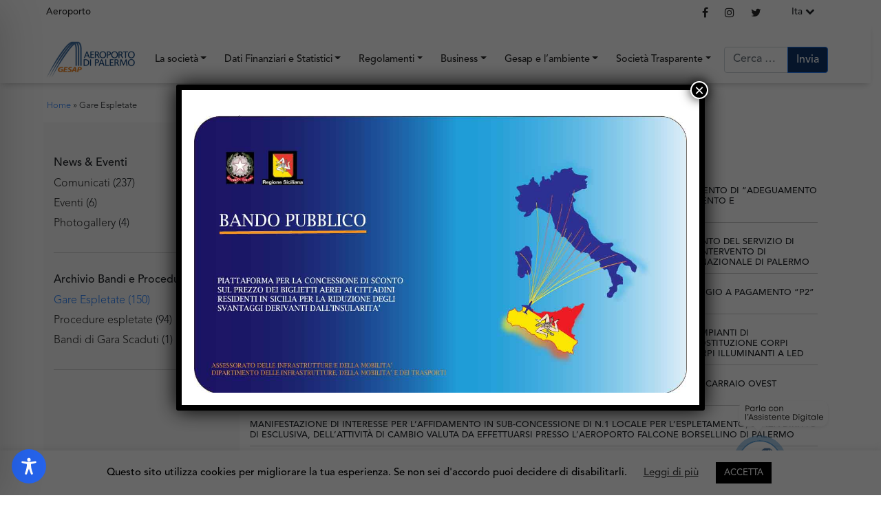

--- FILE ---
content_type: text/html; charset=utf-8
request_url: https://www.google.com/maps/d/embed?mid=1q6BKUwcpJxGYHMcJEyfmkH3Lq787qR29&hl=it&z=16
body_size: 50683
content:
<!DOCTYPE html><html itemscope itemtype="http://schema.org/WebSite"><head><script nonce="6ilVN5MYMIF2WB8CuJzniQ">window['ppConfig'] = {productName: '06194a8f37177242d55a18e38c5a91c6', deleteIsEnforced:  false , sealIsEnforced:  false , heartbeatRate:  0.5 , periodicReportingRateMillis:  60000.0 , disableAllReporting:  false };(function(){'use strict';function k(a){var b=0;return function(){return b<a.length?{done:!1,value:a[b++]}:{done:!0}}}function l(a){var b=typeof Symbol!="undefined"&&Symbol.iterator&&a[Symbol.iterator];if(b)return b.call(a);if(typeof a.length=="number")return{next:k(a)};throw Error(String(a)+" is not an iterable or ArrayLike");}var m=typeof Object.defineProperties=="function"?Object.defineProperty:function(a,b,c){if(a==Array.prototype||a==Object.prototype)return a;a[b]=c.value;return a};
function n(a){a=["object"==typeof globalThis&&globalThis,a,"object"==typeof window&&window,"object"==typeof self&&self,"object"==typeof global&&global];for(var b=0;b<a.length;++b){var c=a[b];if(c&&c.Math==Math)return c}throw Error("Cannot find global object");}var p=n(this);function q(a,b){if(b)a:{var c=p;a=a.split(".");for(var d=0;d<a.length-1;d++){var e=a[d];if(!(e in c))break a;c=c[e]}a=a[a.length-1];d=c[a];b=b(d);b!=d&&b!=null&&m(c,a,{configurable:!0,writable:!0,value:b})}}
q("Object.is",function(a){return a?a:function(b,c){return b===c?b!==0||1/b===1/c:b!==b&&c!==c}});q("Array.prototype.includes",function(a){return a?a:function(b,c){var d=this;d instanceof String&&(d=String(d));var e=d.length;c=c||0;for(c<0&&(c=Math.max(c+e,0));c<e;c++){var f=d[c];if(f===b||Object.is(f,b))return!0}return!1}});
q("String.prototype.includes",function(a){return a?a:function(b,c){if(this==null)throw new TypeError("The 'this' value for String.prototype.includes must not be null or undefined");if(b instanceof RegExp)throw new TypeError("First argument to String.prototype.includes must not be a regular expression");return this.indexOf(b,c||0)!==-1}});function r(a,b,c){a("https://csp.withgoogle.com/csp/proto/"+encodeURIComponent(b),JSON.stringify(c))}function t(){var a;if((a=window.ppConfig)==null?0:a.disableAllReporting)return function(){};var b,c,d,e;return(e=(b=window)==null?void 0:(c=b.navigator)==null?void 0:(d=c.sendBeacon)==null?void 0:d.bind(navigator))!=null?e:u}function u(a,b){var c=new XMLHttpRequest;c.open("POST",a);c.send(b)}
function v(){var a=(w=Object.prototype)==null?void 0:w.__lookupGetter__("__proto__"),b=x,c=y;return function(){var d=a.call(this),e,f,g,h;r(c,b,{type:"ACCESS_GET",origin:(f=window.location.origin)!=null?f:"unknown",report:{className:(g=d==null?void 0:(e=d.constructor)==null?void 0:e.name)!=null?g:"unknown",stackTrace:(h=Error().stack)!=null?h:"unknown"}});return d}}
function z(){var a=(A=Object.prototype)==null?void 0:A.__lookupSetter__("__proto__"),b=x,c=y;return function(d){d=a.call(this,d);var e,f,g,h;r(c,b,{type:"ACCESS_SET",origin:(f=window.location.origin)!=null?f:"unknown",report:{className:(g=d==null?void 0:(e=d.constructor)==null?void 0:e.name)!=null?g:"unknown",stackTrace:(h=Error().stack)!=null?h:"unknown"}});return d}}function B(a,b){C(a.productName,b);setInterval(function(){C(a.productName,b)},a.periodicReportingRateMillis)}
var D="constructor __defineGetter__ __defineSetter__ hasOwnProperty __lookupGetter__ __lookupSetter__ isPrototypeOf propertyIsEnumerable toString valueOf __proto__ toLocaleString x_ngfn_x".split(" "),E=D.concat,F=navigator.userAgent.match(/Firefox\/([0-9]+)\./),G=(!F||F.length<2?0:Number(F[1])<75)?["toSource"]:[],H;if(G instanceof Array)H=G;else{for(var I=l(G),J,K=[];!(J=I.next()).done;)K.push(J.value);H=K}var L=E.call(D,H),M=[];
function C(a,b){for(var c=[],d=l(Object.getOwnPropertyNames(Object.prototype)),e=d.next();!e.done;e=d.next())e=e.value,L.includes(e)||M.includes(e)||c.push(e);e=Object.prototype;d=[];for(var f=0;f<c.length;f++){var g=c[f];d[f]={name:g,descriptor:Object.getOwnPropertyDescriptor(Object.prototype,g),type:typeof e[g]}}if(d.length!==0){c=l(d);for(e=c.next();!e.done;e=c.next())M.push(e.value.name);var h;r(b,a,{type:"SEAL",origin:(h=window.location.origin)!=null?h:"unknown",report:{blockers:d}})}};var N=Math.random(),O=t(),P=window.ppConfig;P&&(P.disableAllReporting||P.deleteIsEnforced&&P.sealIsEnforced||N<P.heartbeatRate&&r(O,P.productName,{origin:window.location.origin,type:"HEARTBEAT"}));var y=t(),Q=window.ppConfig;if(Q)if(Q.deleteIsEnforced)delete Object.prototype.__proto__;else if(!Q.disableAllReporting){var x=Q.productName;try{var w,A;Object.defineProperty(Object.prototype,"__proto__",{enumerable:!1,get:v(),set:z()})}catch(a){}}
(function(){var a=t(),b=window.ppConfig;b&&(b.sealIsEnforced?Object.seal(Object.prototype):b.disableAllReporting||(document.readyState!=="loading"?B(b,a):document.addEventListener("DOMContentLoaded",function(){B(b,a)})))})();}).call(this);
</script><title itemprop="name">Mappa Aeroporto di Palermo - Google My Maps</title><meta name="robots" content="noindex,nofollow"/><meta http-equiv="X-UA-Compatible" content="IE=edge,chrome=1"><meta name="viewport" content="initial-scale=1.0,minimum-scale=1.0,maximum-scale=1.0,user-scalable=0,width=device-width"/><meta name="description" itemprop="description" content="Mappa Aeroporto di Palermo"/><meta itemprop="url" content="https://www.google.com/maps/d/viewer?mid=1q6BKUwcpJxGYHMcJEyfmkH3Lq787qR29&amp;hl=it"/><meta itemprop="image" content="https://www.google.com/maps/d/thumbnail?mid=1q6BKUwcpJxGYHMcJEyfmkH3Lq787qR29&amp;hl=it"/><meta property="og:type" content="website"/><meta property="og:title" content="Mappa Aeroporto di Palermo - Google My Maps"/><meta property="og:description" content="Mappa Aeroporto di Palermo"/><meta property="og:url" content="https://www.google.com/maps/d/viewer?mid=1q6BKUwcpJxGYHMcJEyfmkH3Lq787qR29&amp;hl=it"/><meta property="og:image" content="https://www.google.com/maps/d/thumbnail?mid=1q6BKUwcpJxGYHMcJEyfmkH3Lq787qR29&amp;hl=it"/><meta property="og:site_name" content="Google My Maps"/><meta name="twitter:card" content="summary_large_image"/><meta name="twitter:title" content="Mappa Aeroporto di Palermo - Google My Maps"/><meta name="twitter:description" content="Mappa Aeroporto di Palermo"/><meta name="twitter:image:src" content="https://www.google.com/maps/d/thumbnail?mid=1q6BKUwcpJxGYHMcJEyfmkH3Lq787qR29&amp;hl=it"/><link rel="stylesheet" id="gmeviewer-styles" href="https://www.gstatic.com/mapspro/_/ss/k=mapspro.gmeviewer.ZPef100W6CI.L.W.O/am=AAAE/d=0/rs=ABjfnFU-qGe8BTkBR_LzMLwzNczeEtSkkw" nonce="X-o06egyYicgd0LkGr8zqA"><link rel="stylesheet" href="https://fonts.googleapis.com/css?family=Roboto:300,400,500,700" nonce="X-o06egyYicgd0LkGr8zqA"><link rel="shortcut icon" href="//www.gstatic.com/mapspro/images/favicon-001.ico"><link rel="canonical" href="https://www.google.com/mymaps/viewer?mid=1q6BKUwcpJxGYHMcJEyfmkH3Lq787qR29&amp;hl=it"></head><body jscontroller="O1VPAb" jsaction="click:cOuCgd;"><div class="c4YZDc HzV7m-b7CEbf SfQLQb-dIxMhd-bN97Pc-b3rLgd"><div class="jQhVs-haAclf"><div class="jQhVs-uMX1Ee-My5Dr-purZT-uDEFge"><div class="jQhVs-uMX1Ee-My5Dr-purZT-uDEFge-bN97Pc"><div class="jQhVs-uMX1Ee-My5Dr-purZT-uDEFge-Bz112c"></div><div class="jQhVs-uMX1Ee-My5Dr-purZT-uDEFge-fmcmS-haAclf"><div class="jQhVs-uMX1Ee-My5Dr-purZT-uDEFge-fmcmS">Apri in modalità a schermo intero per visualizzare altri contenuti</div></div></div></div></div><div class="i4ewOd-haAclf"><div class="i4ewOd-UzWXSb" id="map-canvas"></div></div><div class="X3SwIb-haAclf NBDE7b-oxvKad"><div class="X3SwIb-i8xkGf"></div></div><div class="Te60Vd-ZMv3u dIxMhd-bN97Pc-b3rLgd"><div class="dIxMhd-bN97Pc-Tswv1b-Bz112c"></div><div class="dIxMhd-bN97Pc-b3rLgd-fmcmS">Questa mappa è stata creata da un utente. <a href="//support.google.com/mymaps/answer/3024454?hl=en&amp;amp;ref_topic=3188329" target="_blank">Scopri come creare la tua mappa.</a></div><div class="dIxMhd-bN97Pc-b3rLgd-TvD9Pc" title="Chiudi"></div></div><script nonce="6ilVN5MYMIF2WB8CuJzniQ">
  function _DumpException(e) {
    if (window.console) {
      window.console.error(e.stack);
    }
  }
  var _pageData = "[[1,null,null,null,null,null,null,null,null,null,\"at\",\"\",\"\",1769384122402,\"\",\"it\",false,[],\"https://www.google.com/maps/d/viewer?mid\\u003d1q6BKUwcpJxGYHMcJEyfmkH3Lq787qR29\\u0026hl\\u003dit\",\"https://www.google.com/maps/d/embed?mid\\u003d1q6BKUwcpJxGYHMcJEyfmkH3Lq787qR29\\u0026hl\\u003dit\\u0026ehbc\\u003d2E312F\",\"https://www.google.com/maps/d/edit?mid\\u003d1q6BKUwcpJxGYHMcJEyfmkH3Lq787qR29\\u0026hl\\u003dit\",\"https://www.google.com/maps/d/thumbnail?mid\\u003d1q6BKUwcpJxGYHMcJEyfmkH3Lq787qR29\\u0026hl\\u003dit\",null,null,true,\"https://www.google.com/maps/d/print?mid\\u003d1q6BKUwcpJxGYHMcJEyfmkH3Lq787qR29\\u0026hl\\u003dit\",\"https://www.google.com/maps/d/pdf?mid\\u003d1q6BKUwcpJxGYHMcJEyfmkH3Lq787qR29\\u0026hl\\u003dit\",\"https://www.google.com/maps/d/viewer?mid\\u003d1q6BKUwcpJxGYHMcJEyfmkH3Lq787qR29\\u0026hl\\u003dit\",null,false,\"/maps/d\",\"maps/sharing\",\"//www.google.com/intl/it/help/terms_maps.html\",true,\"https://docs.google.com/picker\",null,false,null,[[[\"//www.gstatic.com/mapspro/images/google-my-maps-logo-regular-001.png\",143,25],[\"//www.gstatic.com/mapspro/images/google-my-maps-logo-regular-2x-001.png\",286,50]],[[\"//www.gstatic.com/mapspro/images/google-my-maps-logo-small-001.png\",113,20],[\"//www.gstatic.com/mapspro/images/google-my-maps-logo-small-2x-001.png\",226,40]]],1,\"https://www.gstatic.com/mapspro/_/js/k\\u003dmapspro.gmeviewer.it.KSyBVvdbINQ.O/am\\u003dAAAE/d\\u003d0/rs\\u003dABjfnFVoL9v9BtsDzigQkZMSYgCuHBzsog/m\\u003dgmeviewer_base\",null,null,true,null,\"US\",null,null,null,null,null,null,true],[\"mf.map\",\"1q6BKUwcpJxGYHMcJEyfmkH3Lq787qR29\",\"Mappa Aeroporto di Palermo\",null,[13.096738520509689,38.189594737593616,13.109505835420578,38.184737435743415],[13.0988868,38.1888203,13.1087649,38.1841309],[[null,\"SM200KTkHqQ\",\"P1 - Parcheggio Lunga Sosta\",\"\",[[[\"https://mt.googleapis.com/vt/icon/name\\u003dicons/onion/1492-wht-polygon-blank.png\\u0026filter\\u003dffEA2567\"],null,1,1,[[[13.0991349,38.1863219,13.1010231,38.1854554]],\"0\",null,\"SM200KTkHqQ\",[38.18593405422963,13.099870140472468],[0,0],\"2A3B1CF46532ABA6\"],[[\"P1 - Parcheggio Lunga Sosta\"]]],[[\"[data-uri]\"],null,1,1,[[null,[38.18615580000001,13.101010200000001]],\"0\",null,\"SM200KTkHqQ\",[38.1861558,13.1010102],[0,0],\"2A3B221A390676FE\"],[[\"P1 - Parcheggio Lunga Sosta\"]]]],null,null,true,null,null,null,null,[[\"SM200KTkHqQ\",1,null,null,null,\"https://www.google.com/maps/d/kml?mid\\u003d1q6BKUwcpJxGYHMcJEyfmkH3Lq787qR29\\u0026resourcekey\\u0026lid\\u003dSM200KTkHqQ\",null,null,null,null,null,2,null,[[[\"2A3B1CF46532ABA6\",null,null,[[[[[[[38.1858412,13.0991349]],[[38.1854554,13.0993307]],[[38.1855482,13.0996016]],[[38.1856241,13.099682]],[[38.1860605,13.1010231]],[[38.1861722,13.1009615]],[[38.1860752,13.1005243]],[[38.1860752,13.1004518]],[[38.1863219,13.0998108]],[[38.1863135,13.0996713]],[[38.1862502,13.0995748]]]]]]],0,[[\"nome\",[\"P1 - Parcheggio Lunga Sosta\"],1],[\"descrizione\",[\"Parcheggio situato a 600m dal Terminal. 5 min a piedi. 240 posti disponibili. Bus Shuttle.\\nScoperto\"],1],[[null,\"https://mymaps.usercontent.google.com/hostedimage/m/*/[base64]?fife\"]]],null,0],[\"2A3B221A390676FE\",[[[38.1861558,13.1010102]]],null,null,1,[[\"nome\",[\"P1 - Parcheggio Lunga Sosta\"],1],[\"descrizione\",[\"Parcheggio situato a 600m dal Terminal. 5 min a piedi. 240 posti disponibili. Bus Shuttle.\\nScoperto\"],1],[[null,\"https://mymaps.usercontent.google.com/hostedimage/m/*/[base64]?fife\"]]],null,1]],[[[\"https://mt.googleapis.com/vt/icon/name\\u003dicons/onion/SHARED-mymaps-pin-container-bg_4x.png,icons/onion/SHARED-mymaps-pin-container_4x.png,icons/onion/1899-blank-shape_pin_4x.png\\u0026highlight\\u003dff000000,F48FB1\\u0026scale\\u003d2.0\",[32,64]],[[\"F48FB1\",1],1200],[[\"F48FB1\",0.6588235294117647],[\"F48FB1\",1],1200]],[[\"[data-uri]\",null,0.32],[[\"000000\",1],1200],[[\"000000\",0.30196078431372547],[\"000000\",1],1200]]]]]],null,null,null,null,null,1],[null,\"miB-Tdg4It4\",\"P2 - Parcheggio Terminal\",\"\",[[[\"https://mt.googleapis.com/vt/icon/name\\u003dicons/onion/1492-wht-polygon-blank.png\\u0026filter\\u003dff0288D1\"],null,1,1,[[[13.103172,38.1881654,13.1077908,38.1862933]],\"0\",null,\"miB-Tdg4It4\",[38.187194122520275,13.105431034936464],[0,0],\"2A3B2798A5C4F51B\"],[[\"P2 Parcheggio Terminal\\n\"]]],[[\"[data-uri]\"],null,1,1,[[null,[38.1864978,13.1032257]],\"0\",null,\"miB-Tdg4It4\",[38.1864978,13.1032257],[0,0],\"2A3B28935C4111EF\"],[[\"P2 - Parcheggio Terminal\"]]],[[\"[data-uri]\\u003d\"],null,1,1,[[null,[38.1861291,13.103534]],\"0\",null,\"miB-Tdg4It4\",[38.1861291,13.103534],[0,0],\"2B4CC168F45156A0\"],[[\"Kiss \\u0026 Fly\"]]],[[\"[data-uri]\\u003d\"],null,1,1,[[null,[38.1873624,13.1053848]],\"0\",null,\"miB-Tdg4It4\",[38.1873624,13.1053848],[0,0],\"2B4CC8F397389F78\"],[[\"Kiss \\u0026 Fly\"]]],[[\"[data-uri]\\u003d\\u003d\"],null,1,1,[[null,[38.1870145,13.1053714]],\"0\",null,\"miB-Tdg4It4\",[38.1870145,13.1053714],[0,0],\"2B4CD0870E5B2E3C\"],[[\"Cassa Presidiata\"]]]],null,null,true,null,null,null,null,[[\"miB-Tdg4It4\",1,null,null,null,\"https://www.google.com/maps/d/kml?mid\\u003d1q6BKUwcpJxGYHMcJEyfmkH3Lq787qR29\\u0026resourcekey\\u0026lid\\u003dmiB-Tdg4It4\",null,null,null,null,null,2,null,[[[\"2A3B2798A5C4F51B\",null,null,[[[[[[[38.1866222,13.103172]],[[38.1862933,13.1033437]],[[38.1870059,13.1055377]],[[38.1870649,13.1054841]],[[38.1877564,13.1076084]],[[38.1879377,13.1077854]],[[38.1881654,13.1077908]]]]]]],0,[[\"nome\",[\"P2 Parcheggio Terminal\\n\"],1],[\"descrizione\",[\"Parcheggio situato a 50m dal Terminal. 1 min a piedi. 770 posti disponibili. Disponibilità posti per disabili.\\nScoperto/coperto \\n\"],1],[[null,\"https://mymaps.usercontent.google.com/hostedimage/m/*/[base64]?fife\"]]],null,2],[\"2A3B28935C4111EF\",[[[38.1864978,13.1032257]]],null,null,1,[[\"nome\",[\"P2 - Parcheggio Terminal\"],1],[\"descrizione\",[\"Parcheggio situato a 50m dal Terminal. 1 min a piedi. 770 posti disponibili. Disponibilità posti per disabili.\\nScoperto/coperto \"],1],[[null,\"https://mymaps.usercontent.google.com/hostedimage/m/*/[base64]?fife\"]]],null,3],[\"2B4CC168F45156A0\",[[[38.1861291,13.103534]]],null,null,2,[[\"nome\",[\"Kiss \\u0026 Fly\"],1],[\"descrizione\",[\"Area di sosta breve gratuita per salita e discesa dei passeggeri sugli autoveicoli, nel limite temporale di 15 minuti.\"],1]],null,4],[\"2B4CC8F397389F78\",[[[38.1873624,13.1053848]]],null,null,2,[[\"nome\",[\"Kiss \\u0026 Fly\"],1],[\"descrizione\",[\"Area di sosta breve gratuita per salita e discesa dei passeggeri sugli autoveicoli, nel limite temporale di 15 minuti.\"],1]],null,5],[\"2B4CD0870E5B2E3C\",[[[38.1870145,13.1053714]]],null,null,3,[[\"nome\",[\"Cassa Presidiata\"],1]],null,6]],[[[\"https://mt.googleapis.com/vt/icon/name\\u003dicons/onion/SHARED-mymaps-pin-container-bg_4x.png,icons/onion/SHARED-mymaps-pin-container_4x.png,icons/onion/1899-blank-shape_pin_4x.png\\u0026highlight\\u003dff000000,0288D1\\u0026scale\\u003d2.0\",[32,64]],[[\"0288D1\",1],1200],[[\"0288D1\",0.6392156862745098],[\"0288D1\",1],1200]],[[\"[data-uri]\",null,0.32],[[\"000000\",1],1200],[[\"000000\",0.30196078431372547],[\"000000\",1],1200]],[[\"[data-uri]\\u003d\",null,0.26229508196721313],[[\"000000\",1],1200],[[\"000000\",0.30196078431372547],[\"000000\",1],1200]],[[\"[data-uri]\\u003d\\u003d\",null,0.27586206896551724],[[\"000000\",1],1200],[[\"000000\",0.30196078431372547],[\"000000\",1],1200]]]]]],null,null,null,null,null,1],[null,\"mzbr_UEJy-U\",\"P3 - Parcheggio Low Cost\",\"\",[[[\"[data-uri]\"],null,1,1,[[null,[38.1848498,13.0995028]],\"0\",null,\"mzbr_UEJy-U\",[38.1848498,13.0995028],[0,0],\"2A3B2A625C10FCA0\"],[[\"P3 - Parcheggio Low Cost\"]]],[[\"https://mt.googleapis.com/vt/icon/name\\u003dicons/onion/1492-wht-polygon-blank.png\\u0026filter\\u003dff7CB342\"],null,1,1,[[[13.0988868,38.1854844,13.1004344,38.1841309]],\"0\",null,\"mzbr_UEJy-U\",[38.18483951736867,13.099643742545931],[0,0],\"2CC58E94A4A04825\"],[[\"P3 - Parcheggio Low Cost\"]]]],null,null,true,null,null,null,null,[[\"mzbr_UEJy-U\",1,null,null,null,\"https://www.google.com/maps/d/kml?mid\\u003d1q6BKUwcpJxGYHMcJEyfmkH3Lq787qR29\\u0026resourcekey\\u0026lid\\u003dmzbr_UEJy-U\",null,null,null,null,null,2,null,[[[\"2A3B2A625C10FCA0\",[[[38.1848498,13.0995028]]],null,null,0,[[\"nome\",[\"P3 - Parcheggio Low Cost\"],1],[\"descrizione\",[\"Parcheggio situato a 700m dal Terminal. 8 min a piedi. 260 posti disponibili. Bus Shuttle (fermata al P1).\\nScoperto\"],1],[[null,\"https://mymaps.usercontent.google.com/hostedimage/m/*/[base64]?fife\"]]],null,7],[\"2CC58E94A4A04825\",null,null,[[[[[[[38.1852167,13.0989753]],[[38.1850838,13.0988868]],[[38.1843565,13.0992998]],[[38.1845399,13.0998443]],[[38.1841309,13.1000911]],[[38.1842131,13.100311]],[[38.1843206,13.1002225]],[[38.1843902,13.1004344]],[[38.1854844,13.0997719]]]]]]],1,[[\"nome\",[\"P3 - Parcheggio Low Cost\"],1]],null,8]],[[[\"[data-uri]\",null,0.32],[[\"000000\",1],1200],[[\"000000\",0.30196078431372547],[\"000000\",1],1200]],[[\"https://mt.googleapis.com/vt/icon/name\\u003dicons/onion/SHARED-mymaps-pin-container-bg_4x.png,icons/onion/SHARED-mymaps-pin-container_4x.png,icons/onion/1899-blank-shape_pin_4x.png\\u0026highlight\\u003dff000000,7CB342\\u0026scale\\u003d2.0\",[32,64]],[[\"7CB342\",1],1200],[[\"7CB342\",0.8901960784313725],[\"7CB342\",1],1200]]]]]],null,null,null,null,null,1],[null,\"EM8l-D4R9nU\",\"Terminal\",\"\",[[[\"https://mt.googleapis.com/vt/icon/name\\u003dicons/onion/1492-wht-polygon-blank.png\\u0026filter\\u003dff45A979\"],null,1,1,[[[13.1042055,38.1869982,13.1065444,38.185767]],\"0\",null,\"EM8l-D4R9nU\",[38.186382537106205,13.105375781707068],[0,0],\"2B4CBCCB639CB7B4\"],[[\"Terminal Aeroporto\"]]]],null,null,true,null,null,null,null,[[\"EM8l-D4R9nU\",1,null,null,null,\"https://www.google.com/maps/d/kml?mid\\u003d1q6BKUwcpJxGYHMcJEyfmkH3Lq787qR29\\u0026resourcekey\\u0026lid\\u003dEM8l-D4R9nU\",null,null,null,null,null,2,null,[[[\"2B4CBCCB639CB7B4\",null,null,[[[[[[[38.185767,13.1045166]],[[38.1864458,13.1065444]],[[38.1869982,13.1062386]],[[38.1863193,13.1042055]]]]]]],0,[[\"nome\",[\"Terminal Aeroporto\"],1]],null,9]],[[[\"https://mt.googleapis.com/vt/icon/name\\u003dicons/onion/SHARED-mymaps-pin-container-bg_4x.png,icons/onion/SHARED-mymaps-pin-container_4x.png,icons/onion/1899-blank-shape_pin_4x.png\\u0026highlight\\u003dff000000,87CEAC\\u0026scale\\u003d2.0\",[32,64]],[[\"87CEAC\",1],1200],[[\"87CEAC\",0.30196078431372547],[\"87CEAC\",1],1200]]]]]],null,null,null,null,null,1],[null,\"SiMhNDor-Lg\",\"Trasporti\",\"\",[[[\"https://mt.googleapis.com/vt/icon/name\\u003dicons/onion/SHARED-mymaps-container-bg_4x.png,icons/onion/SHARED-mymaps-container_4x.png,icons/onion/1704-taxi_4x.png\\u0026highlight\\u003dff000000,757575\\u0026scale\\u003d2.0\"],null,1,1,[[null,[38.1866622,13.1047545]],\"0\",null,\"SiMhNDor-Lg\",[38.1866622,13.1047545],[0,0],\"2B4CE0EFD8EA2C68\"],[[\"Taxi - Arrivi\"]]],[[\"https://mt.googleapis.com/vt/icon/name\\u003dicons/onion/SHARED-mymaps-container-bg_4x.png,icons/onion/SHARED-mymaps-container_4x.png,icons/onion/1532-bus_4x.png\\u0026highlight\\u003dff000000,0F9D58\\u0026scale\\u003d2.0\"],null,1,1,[[null,[38.1873274,13.1071416]],\"0\",null,\"SiMhNDor-Lg\",[38.1873274,13.1071416],[0,0],\"2B4CE2D5C04ABACC\"],[[\"Bus di Linea\"]]],[[\"https://mt.googleapis.com/vt/icon/name\\u003dicons/onion/1492-wht-polygon-blank.png\\u0026filter\\u003dffF57C00\"],null,1,1,[[[13.0997607,38.1888203,13.1087649,38.1856199]],\"0\",null,\"SiMhNDor-Lg\",[38.18731749515292,13.10533665240291],[0,0],\"2B4CE6A5D9446262\"],[[\"Percorso Bus Navetta Gratuito\"]]],[[\"https://mt.googleapis.com/vt/icon/name\\u003dicons/onion/SHARED-mymaps-pin-container-bg_4x.png,icons/onion/SHARED-mymaps-pin-container_4x.png,icons/onion/1899-blank-shape_pin_4x.png\\u0026highlight\\u003dff000000,0288D1\\u0026scale\\u003d2.0\"],null,1,1,[[null,[38.1856199,13.0997607]],\"0\",null,\"SiMhNDor-Lg\",[38.1856199,13.0997607],[0,-128],\"2CC590DEAEEAD73E\"],[[\"Fermata Bus Navetta\"]]]],null,null,true,null,null,null,null,[[\"SiMhNDor-Lg\",1,null,null,null,\"https://www.google.com/maps/d/kml?mid\\u003d1q6BKUwcpJxGYHMcJEyfmkH3Lq787qR29\\u0026resourcekey\\u0026lid\\u003dSiMhNDor-Lg\",null,null,null,null,null,2,null,[[[\"2B4CE0EFD8EA2C68\",[[[38.1866622,13.1047545]]],null,null,0,[[\"nome\",[\"Taxi - Arrivi\"],1]],null,10],[\"2B4CE2D5C04ABACC\",[[[38.1873274,13.1071416]]],null,null,1,[[\"nome\",[\"Bus di Linea\"],1]],null,11],[\"2B4CE6A5D9446262\",null,null,[[[[[[[38.1870831,13.1067049]],[[38.1873783,13.1076062]],[[38.1876819,13.1078315]],[[38.1879011,13.1084216]],[[38.1883986,13.1085396]],[[38.1887022,13.1087649]],[[38.1888203,13.1085718]],[[38.1887359,13.1082821]],[[38.1886516,13.1080675]],[[38.1887022,13.1075632]],[[38.1872686,13.1033254]],[[38.1871675,13.103143]],[[38.1870494,13.1030035]],[[38.1866783,13.1026602]],[[38.1865097,13.1024134]],[[38.1863916,13.1020808]],[[38.1863663,13.1019521]],[[38.1864507,13.1018126]],[[38.1864317,13.1016034]],[[38.1863458,13.1015048]],[[38.1862303,13.101484]],[[38.1861581,13.1013707]],[[38.186107,13.1012413]],[[38.1856199,13.0997607]],[[38.18601,13.1010482]],[[38.1860459,13.1017804]],[[38.1859194,13.1020272]],[[38.1859616,13.1022954]],[[38.1861218,13.1025207]],[[38.1861808,13.1028211]],[[38.1861133,13.1030249]],[[38.1860627,13.1032932]],[[38.1860712,13.1037223]],[[38.1861386,13.1039476]],[[38.1862736,13.1040549]],[[38.1869982,13.1062386]]]]]]],2,[[\"nome\",[\"Percorso Bus Navetta Gratuito\"],1]],null,12],[\"2CC590DEAEEAD73E\",[[[38.1856199,13.0997607]]],null,null,3,[[\"nome\",[\"Fermata Bus Navetta\"],1]],null,13]],[[[\"https://mt.googleapis.com/vt/icon/name\\u003dicons/onion/SHARED-mymaps-container-bg_4x.png,icons/onion/SHARED-mymaps-container_4x.png,icons/onion/1704-taxi_4x.png\\u0026highlight\\u003dff000000,757575\\u0026scale\\u003d2.0\"],[[\"757575\",1],1200],[[\"757575\",0.30196078431372547],[\"757575\",1],1200]],[[\"https://mt.googleapis.com/vt/icon/name\\u003dicons/onion/SHARED-mymaps-container-bg_4x.png,icons/onion/SHARED-mymaps-container_4x.png,icons/onion/1532-bus_4x.png\\u0026highlight\\u003dff000000,0F9D58\\u0026scale\\u003d2.0\"],[[\"0F9D58\",1],1200],[[\"0F9D58\",0.30196078431372547],[\"0F9D58\",1],1200]],[[\"https://mt.googleapis.com/vt/icon/name\\u003dicons/onion/SHARED-mymaps-pin-container-bg_4x.png,icons/onion/SHARED-mymaps-pin-container_4x.png,icons/onion/1899-blank-shape_pin_4x.png\\u0026highlight\\u003dff000000,F57C00\\u0026scale\\u003d2.0\",[32,64]],[[\"F57C00\",1],1200],[[\"F57C00\",0],[\"F57C00\",1],2701]],[[\"https://mt.googleapis.com/vt/icon/name\\u003dicons/onion/SHARED-mymaps-pin-container-bg_4x.png,icons/onion/SHARED-mymaps-pin-container_4x.png,icons/onion/1899-blank-shape_pin_4x.png\\u0026highlight\\u003dff000000,0288D1\\u0026scale\\u003d2.0\",[32,64]],[[\"000000\",1],1200],[[\"000000\",0.30196078431372547],[\"000000\",1],1200]]]]]],null,null,null,null,null,1],[null,\"GYUcusGg_ts\",\"P4\",\"\",[[[\"[data-uri]\"],null,1,1,[[null,[38.185514,13.1002526]],\"0\",null,\"GYUcusGg_ts\",[38.185514,13.1002526],[0,0],\"586CC28384F68E5E\"],[[\"P4 - Parcheggio VIP\"]]],[[\"https://mt.googleapis.com/vt/icon/name\\u003dicons/onion/1492-wht-polygon-blank.png\\u0026filter\\u003dff097138\"],null,1,1,[[[13.0997719,38.1857822,13.1007721,38.1843902]],\"0\",null,\"GYUcusGg_ts\",[38.185196544258915,13.100297020058665],[0,0],\"586CB801495ABE65\"],[[\"P4 - Parcheggio VIP\"]]]],null,null,true,null,null,null,null,[[\"GYUcusGg_ts\",1,null,null,null,\"https://www.google.com/maps/d/kml?mid\\u003d1q6BKUwcpJxGYHMcJEyfmkH3Lq787qR29\\u0026resourcekey\\u0026lid\\u003dGYUcusGg_ts\",null,null,null,null,null,2,null,[[[\"586CC28384F68E5E\",[[[38.185514,13.1002526]]],null,null,0,[[\"nome\",[\"P4 - Parcheggio VIP\"],1]],null,14],[\"586CB801495ABE65\",null,null,[[[[[[[38.1854844,13.0997719]],[[38.1843902,13.1004344]],[[38.1844708,13.1006809]],[[38.1852552,13.1002249]],[[38.185428,13.1007721]],[[38.1857822,13.100579]]]]]]],1,[[\"nome\",[\"P4 - Parcheggio VIP\"],1]],null,15]],[[[\"[data-uri]\",null,0.25],[[\"000000\",1],1200],[[\"000000\",0.30196078431372547],[\"000000\",1],1200]],[[\"https://mt.googleapis.com/vt/icon/name\\u003dicons/onion/SHARED-mymaps-pin-container-bg_4x.png,icons/onion/SHARED-mymaps-pin-container_4x.png,icons/onion/1899-blank-shape_pin_4x.png\\u0026highlight\\u003dff000000,097138\\u0026scale\\u003d2.0\",[32,64]],[[\"097138\",1],1200],[[\"097138\",0.8901960784313725],[\"097138\",1],1801]]]]]],null,null,null,null,null,1],[null,\"n7OIoh3CR00\",\"Parcheggio Premium\",\"\",[[[\"[data-uri]\\u003d\\u003d\"],null,1,1,[[null,[38.1866433,13.1042225]],\"0\",null,\"n7OIoh3CR00\",[38.1866433,13.1042225],[0,0],\"586CC5E1C4BFEE60\"],[[\"Parcheggio Premium\"]]],[[\"https://mt.googleapis.com/vt/icon/name\\u003dicons/onion/1492-wht-polygon-blank.png\\u0026filter\\u003dffA52714\"],null,1,1,[[[13.1032918,38.1870733,13.1053893,38.1862933]],\"0\",null,\"n7OIoh3CR00\",[38.18668471539911,13.104340250463055],[0,0],\"586CC550E5E77B6B\"],[[\"Parcheggio Premium\"]]]],null,null,true,null,null,null,null,[[\"n7OIoh3CR00\",1,null,null,null,\"https://www.google.com/maps/d/kml?mid\\u003d1q6BKUwcpJxGYHMcJEyfmkH3Lq787qR29\\u0026resourcekey\\u0026lid\\u003dn7OIoh3CR00\",null,null,null,null,null,2,null,[[[\"586CC5E1C4BFEE60\",[[[38.1866433,13.1042225]]],null,null,0,[[\"nome\",[\"Parcheggio Premium\"],1]],null,16],[\"586CC550E5E77B6B\",null,null,[[[[[[[38.1863987,13.1032918]],[[38.1862933,13.1033437]],[[38.18697,13.1053893]],[[38.1870733,13.1053249]]]]]]],1,[[\"nome\",[\"Parcheggio Premium\"],1]],null,17]],[[[\"[data-uri]\\u003d\\u003d\",null,0.25],[[\"000000\",1],1200],[[\"000000\",0.30196078431372547],[\"000000\",1],1200]],[[\"https://mt.googleapis.com/vt/icon/name\\u003dicons/onion/SHARED-mymaps-pin-container-bg_4x.png,icons/onion/SHARED-mymaps-pin-container_4x.png,icons/onion/1899-blank-shape_pin_4x.png\\u0026highlight\\u003dff000000,A52714\\u0026scale\\u003d2.0\",[32,64]],[[\"A52714\",1],1200],[[\"A52714\",0.9607843137254902],[\"A52714\",1],1200]]]]]],null,null,null,null,null,1]],[4],null,null,\"mapspro_in_drive\",\"1q6BKUwcpJxGYHMcJEyfmkH3Lq787qR29\",\"https://drive.google.com/abuse?id\\u003d1q6BKUwcpJxGYHMcJEyfmkH3Lq787qR29\",true,false,false,\"\",2,false,\"https://www.google.com/maps/d/kml?mid\\u003d1q6BKUwcpJxGYHMcJEyfmkH3Lq787qR29\\u0026resourcekey\",22887335,true,false,\"\",true,\"\",true,null,[null,null,[1762441452,526924001],[1762441452,599000000]],false,\"https://support.google.com/legal/troubleshooter/1114905#ts\\u003d9723198%2C1115689\"]]";</script><script type="text/javascript" src="//maps.googleapis.com/maps/api/js?v=3.61&client=google-maps-pro&language=it&region=US&libraries=places,visualization,geometry,search" nonce="6ilVN5MYMIF2WB8CuJzniQ"></script><script id="base-js" src="https://www.gstatic.com/mapspro/_/js/k=mapspro.gmeviewer.it.KSyBVvdbINQ.O/am=AAAE/d=0/rs=ABjfnFVoL9v9BtsDzigQkZMSYgCuHBzsog/m=gmeviewer_base" nonce="6ilVN5MYMIF2WB8CuJzniQ"></script><script nonce="6ilVN5MYMIF2WB8CuJzniQ">_startApp();</script></div></body></html>

--- FILE ---
content_type: text/html; charset=utf-8
request_url: https://www.google.com/recaptcha/api2/anchor?ar=1&k=6LcFLSMeAAAAAE2KWISHBy1bxhN7UUukC_X-g73v&co=aHR0cHM6Ly93d3cuYWVyb3BvcnRvZGlwYWxlcm1vLml0OjQ0Mw..&hl=en&v=PoyoqOPhxBO7pBk68S4YbpHZ&size=invisible&anchor-ms=20000&execute-ms=30000&cb=b2vzng6e0sic
body_size: 48505
content:
<!DOCTYPE HTML><html dir="ltr" lang="en"><head><meta http-equiv="Content-Type" content="text/html; charset=UTF-8">
<meta http-equiv="X-UA-Compatible" content="IE=edge">
<title>reCAPTCHA</title>
<style type="text/css">
/* cyrillic-ext */
@font-face {
  font-family: 'Roboto';
  font-style: normal;
  font-weight: 400;
  font-stretch: 100%;
  src: url(//fonts.gstatic.com/s/roboto/v48/KFO7CnqEu92Fr1ME7kSn66aGLdTylUAMa3GUBHMdazTgWw.woff2) format('woff2');
  unicode-range: U+0460-052F, U+1C80-1C8A, U+20B4, U+2DE0-2DFF, U+A640-A69F, U+FE2E-FE2F;
}
/* cyrillic */
@font-face {
  font-family: 'Roboto';
  font-style: normal;
  font-weight: 400;
  font-stretch: 100%;
  src: url(//fonts.gstatic.com/s/roboto/v48/KFO7CnqEu92Fr1ME7kSn66aGLdTylUAMa3iUBHMdazTgWw.woff2) format('woff2');
  unicode-range: U+0301, U+0400-045F, U+0490-0491, U+04B0-04B1, U+2116;
}
/* greek-ext */
@font-face {
  font-family: 'Roboto';
  font-style: normal;
  font-weight: 400;
  font-stretch: 100%;
  src: url(//fonts.gstatic.com/s/roboto/v48/KFO7CnqEu92Fr1ME7kSn66aGLdTylUAMa3CUBHMdazTgWw.woff2) format('woff2');
  unicode-range: U+1F00-1FFF;
}
/* greek */
@font-face {
  font-family: 'Roboto';
  font-style: normal;
  font-weight: 400;
  font-stretch: 100%;
  src: url(//fonts.gstatic.com/s/roboto/v48/KFO7CnqEu92Fr1ME7kSn66aGLdTylUAMa3-UBHMdazTgWw.woff2) format('woff2');
  unicode-range: U+0370-0377, U+037A-037F, U+0384-038A, U+038C, U+038E-03A1, U+03A3-03FF;
}
/* math */
@font-face {
  font-family: 'Roboto';
  font-style: normal;
  font-weight: 400;
  font-stretch: 100%;
  src: url(//fonts.gstatic.com/s/roboto/v48/KFO7CnqEu92Fr1ME7kSn66aGLdTylUAMawCUBHMdazTgWw.woff2) format('woff2');
  unicode-range: U+0302-0303, U+0305, U+0307-0308, U+0310, U+0312, U+0315, U+031A, U+0326-0327, U+032C, U+032F-0330, U+0332-0333, U+0338, U+033A, U+0346, U+034D, U+0391-03A1, U+03A3-03A9, U+03B1-03C9, U+03D1, U+03D5-03D6, U+03F0-03F1, U+03F4-03F5, U+2016-2017, U+2034-2038, U+203C, U+2040, U+2043, U+2047, U+2050, U+2057, U+205F, U+2070-2071, U+2074-208E, U+2090-209C, U+20D0-20DC, U+20E1, U+20E5-20EF, U+2100-2112, U+2114-2115, U+2117-2121, U+2123-214F, U+2190, U+2192, U+2194-21AE, U+21B0-21E5, U+21F1-21F2, U+21F4-2211, U+2213-2214, U+2216-22FF, U+2308-230B, U+2310, U+2319, U+231C-2321, U+2336-237A, U+237C, U+2395, U+239B-23B7, U+23D0, U+23DC-23E1, U+2474-2475, U+25AF, U+25B3, U+25B7, U+25BD, U+25C1, U+25CA, U+25CC, U+25FB, U+266D-266F, U+27C0-27FF, U+2900-2AFF, U+2B0E-2B11, U+2B30-2B4C, U+2BFE, U+3030, U+FF5B, U+FF5D, U+1D400-1D7FF, U+1EE00-1EEFF;
}
/* symbols */
@font-face {
  font-family: 'Roboto';
  font-style: normal;
  font-weight: 400;
  font-stretch: 100%;
  src: url(//fonts.gstatic.com/s/roboto/v48/KFO7CnqEu92Fr1ME7kSn66aGLdTylUAMaxKUBHMdazTgWw.woff2) format('woff2');
  unicode-range: U+0001-000C, U+000E-001F, U+007F-009F, U+20DD-20E0, U+20E2-20E4, U+2150-218F, U+2190, U+2192, U+2194-2199, U+21AF, U+21E6-21F0, U+21F3, U+2218-2219, U+2299, U+22C4-22C6, U+2300-243F, U+2440-244A, U+2460-24FF, U+25A0-27BF, U+2800-28FF, U+2921-2922, U+2981, U+29BF, U+29EB, U+2B00-2BFF, U+4DC0-4DFF, U+FFF9-FFFB, U+10140-1018E, U+10190-1019C, U+101A0, U+101D0-101FD, U+102E0-102FB, U+10E60-10E7E, U+1D2C0-1D2D3, U+1D2E0-1D37F, U+1F000-1F0FF, U+1F100-1F1AD, U+1F1E6-1F1FF, U+1F30D-1F30F, U+1F315, U+1F31C, U+1F31E, U+1F320-1F32C, U+1F336, U+1F378, U+1F37D, U+1F382, U+1F393-1F39F, U+1F3A7-1F3A8, U+1F3AC-1F3AF, U+1F3C2, U+1F3C4-1F3C6, U+1F3CA-1F3CE, U+1F3D4-1F3E0, U+1F3ED, U+1F3F1-1F3F3, U+1F3F5-1F3F7, U+1F408, U+1F415, U+1F41F, U+1F426, U+1F43F, U+1F441-1F442, U+1F444, U+1F446-1F449, U+1F44C-1F44E, U+1F453, U+1F46A, U+1F47D, U+1F4A3, U+1F4B0, U+1F4B3, U+1F4B9, U+1F4BB, U+1F4BF, U+1F4C8-1F4CB, U+1F4D6, U+1F4DA, U+1F4DF, U+1F4E3-1F4E6, U+1F4EA-1F4ED, U+1F4F7, U+1F4F9-1F4FB, U+1F4FD-1F4FE, U+1F503, U+1F507-1F50B, U+1F50D, U+1F512-1F513, U+1F53E-1F54A, U+1F54F-1F5FA, U+1F610, U+1F650-1F67F, U+1F687, U+1F68D, U+1F691, U+1F694, U+1F698, U+1F6AD, U+1F6B2, U+1F6B9-1F6BA, U+1F6BC, U+1F6C6-1F6CF, U+1F6D3-1F6D7, U+1F6E0-1F6EA, U+1F6F0-1F6F3, U+1F6F7-1F6FC, U+1F700-1F7FF, U+1F800-1F80B, U+1F810-1F847, U+1F850-1F859, U+1F860-1F887, U+1F890-1F8AD, U+1F8B0-1F8BB, U+1F8C0-1F8C1, U+1F900-1F90B, U+1F93B, U+1F946, U+1F984, U+1F996, U+1F9E9, U+1FA00-1FA6F, U+1FA70-1FA7C, U+1FA80-1FA89, U+1FA8F-1FAC6, U+1FACE-1FADC, U+1FADF-1FAE9, U+1FAF0-1FAF8, U+1FB00-1FBFF;
}
/* vietnamese */
@font-face {
  font-family: 'Roboto';
  font-style: normal;
  font-weight: 400;
  font-stretch: 100%;
  src: url(//fonts.gstatic.com/s/roboto/v48/KFO7CnqEu92Fr1ME7kSn66aGLdTylUAMa3OUBHMdazTgWw.woff2) format('woff2');
  unicode-range: U+0102-0103, U+0110-0111, U+0128-0129, U+0168-0169, U+01A0-01A1, U+01AF-01B0, U+0300-0301, U+0303-0304, U+0308-0309, U+0323, U+0329, U+1EA0-1EF9, U+20AB;
}
/* latin-ext */
@font-face {
  font-family: 'Roboto';
  font-style: normal;
  font-weight: 400;
  font-stretch: 100%;
  src: url(//fonts.gstatic.com/s/roboto/v48/KFO7CnqEu92Fr1ME7kSn66aGLdTylUAMa3KUBHMdazTgWw.woff2) format('woff2');
  unicode-range: U+0100-02BA, U+02BD-02C5, U+02C7-02CC, U+02CE-02D7, U+02DD-02FF, U+0304, U+0308, U+0329, U+1D00-1DBF, U+1E00-1E9F, U+1EF2-1EFF, U+2020, U+20A0-20AB, U+20AD-20C0, U+2113, U+2C60-2C7F, U+A720-A7FF;
}
/* latin */
@font-face {
  font-family: 'Roboto';
  font-style: normal;
  font-weight: 400;
  font-stretch: 100%;
  src: url(//fonts.gstatic.com/s/roboto/v48/KFO7CnqEu92Fr1ME7kSn66aGLdTylUAMa3yUBHMdazQ.woff2) format('woff2');
  unicode-range: U+0000-00FF, U+0131, U+0152-0153, U+02BB-02BC, U+02C6, U+02DA, U+02DC, U+0304, U+0308, U+0329, U+2000-206F, U+20AC, U+2122, U+2191, U+2193, U+2212, U+2215, U+FEFF, U+FFFD;
}
/* cyrillic-ext */
@font-face {
  font-family: 'Roboto';
  font-style: normal;
  font-weight: 500;
  font-stretch: 100%;
  src: url(//fonts.gstatic.com/s/roboto/v48/KFO7CnqEu92Fr1ME7kSn66aGLdTylUAMa3GUBHMdazTgWw.woff2) format('woff2');
  unicode-range: U+0460-052F, U+1C80-1C8A, U+20B4, U+2DE0-2DFF, U+A640-A69F, U+FE2E-FE2F;
}
/* cyrillic */
@font-face {
  font-family: 'Roboto';
  font-style: normal;
  font-weight: 500;
  font-stretch: 100%;
  src: url(//fonts.gstatic.com/s/roboto/v48/KFO7CnqEu92Fr1ME7kSn66aGLdTylUAMa3iUBHMdazTgWw.woff2) format('woff2');
  unicode-range: U+0301, U+0400-045F, U+0490-0491, U+04B0-04B1, U+2116;
}
/* greek-ext */
@font-face {
  font-family: 'Roboto';
  font-style: normal;
  font-weight: 500;
  font-stretch: 100%;
  src: url(//fonts.gstatic.com/s/roboto/v48/KFO7CnqEu92Fr1ME7kSn66aGLdTylUAMa3CUBHMdazTgWw.woff2) format('woff2');
  unicode-range: U+1F00-1FFF;
}
/* greek */
@font-face {
  font-family: 'Roboto';
  font-style: normal;
  font-weight: 500;
  font-stretch: 100%;
  src: url(//fonts.gstatic.com/s/roboto/v48/KFO7CnqEu92Fr1ME7kSn66aGLdTylUAMa3-UBHMdazTgWw.woff2) format('woff2');
  unicode-range: U+0370-0377, U+037A-037F, U+0384-038A, U+038C, U+038E-03A1, U+03A3-03FF;
}
/* math */
@font-face {
  font-family: 'Roboto';
  font-style: normal;
  font-weight: 500;
  font-stretch: 100%;
  src: url(//fonts.gstatic.com/s/roboto/v48/KFO7CnqEu92Fr1ME7kSn66aGLdTylUAMawCUBHMdazTgWw.woff2) format('woff2');
  unicode-range: U+0302-0303, U+0305, U+0307-0308, U+0310, U+0312, U+0315, U+031A, U+0326-0327, U+032C, U+032F-0330, U+0332-0333, U+0338, U+033A, U+0346, U+034D, U+0391-03A1, U+03A3-03A9, U+03B1-03C9, U+03D1, U+03D5-03D6, U+03F0-03F1, U+03F4-03F5, U+2016-2017, U+2034-2038, U+203C, U+2040, U+2043, U+2047, U+2050, U+2057, U+205F, U+2070-2071, U+2074-208E, U+2090-209C, U+20D0-20DC, U+20E1, U+20E5-20EF, U+2100-2112, U+2114-2115, U+2117-2121, U+2123-214F, U+2190, U+2192, U+2194-21AE, U+21B0-21E5, U+21F1-21F2, U+21F4-2211, U+2213-2214, U+2216-22FF, U+2308-230B, U+2310, U+2319, U+231C-2321, U+2336-237A, U+237C, U+2395, U+239B-23B7, U+23D0, U+23DC-23E1, U+2474-2475, U+25AF, U+25B3, U+25B7, U+25BD, U+25C1, U+25CA, U+25CC, U+25FB, U+266D-266F, U+27C0-27FF, U+2900-2AFF, U+2B0E-2B11, U+2B30-2B4C, U+2BFE, U+3030, U+FF5B, U+FF5D, U+1D400-1D7FF, U+1EE00-1EEFF;
}
/* symbols */
@font-face {
  font-family: 'Roboto';
  font-style: normal;
  font-weight: 500;
  font-stretch: 100%;
  src: url(//fonts.gstatic.com/s/roboto/v48/KFO7CnqEu92Fr1ME7kSn66aGLdTylUAMaxKUBHMdazTgWw.woff2) format('woff2');
  unicode-range: U+0001-000C, U+000E-001F, U+007F-009F, U+20DD-20E0, U+20E2-20E4, U+2150-218F, U+2190, U+2192, U+2194-2199, U+21AF, U+21E6-21F0, U+21F3, U+2218-2219, U+2299, U+22C4-22C6, U+2300-243F, U+2440-244A, U+2460-24FF, U+25A0-27BF, U+2800-28FF, U+2921-2922, U+2981, U+29BF, U+29EB, U+2B00-2BFF, U+4DC0-4DFF, U+FFF9-FFFB, U+10140-1018E, U+10190-1019C, U+101A0, U+101D0-101FD, U+102E0-102FB, U+10E60-10E7E, U+1D2C0-1D2D3, U+1D2E0-1D37F, U+1F000-1F0FF, U+1F100-1F1AD, U+1F1E6-1F1FF, U+1F30D-1F30F, U+1F315, U+1F31C, U+1F31E, U+1F320-1F32C, U+1F336, U+1F378, U+1F37D, U+1F382, U+1F393-1F39F, U+1F3A7-1F3A8, U+1F3AC-1F3AF, U+1F3C2, U+1F3C4-1F3C6, U+1F3CA-1F3CE, U+1F3D4-1F3E0, U+1F3ED, U+1F3F1-1F3F3, U+1F3F5-1F3F7, U+1F408, U+1F415, U+1F41F, U+1F426, U+1F43F, U+1F441-1F442, U+1F444, U+1F446-1F449, U+1F44C-1F44E, U+1F453, U+1F46A, U+1F47D, U+1F4A3, U+1F4B0, U+1F4B3, U+1F4B9, U+1F4BB, U+1F4BF, U+1F4C8-1F4CB, U+1F4D6, U+1F4DA, U+1F4DF, U+1F4E3-1F4E6, U+1F4EA-1F4ED, U+1F4F7, U+1F4F9-1F4FB, U+1F4FD-1F4FE, U+1F503, U+1F507-1F50B, U+1F50D, U+1F512-1F513, U+1F53E-1F54A, U+1F54F-1F5FA, U+1F610, U+1F650-1F67F, U+1F687, U+1F68D, U+1F691, U+1F694, U+1F698, U+1F6AD, U+1F6B2, U+1F6B9-1F6BA, U+1F6BC, U+1F6C6-1F6CF, U+1F6D3-1F6D7, U+1F6E0-1F6EA, U+1F6F0-1F6F3, U+1F6F7-1F6FC, U+1F700-1F7FF, U+1F800-1F80B, U+1F810-1F847, U+1F850-1F859, U+1F860-1F887, U+1F890-1F8AD, U+1F8B0-1F8BB, U+1F8C0-1F8C1, U+1F900-1F90B, U+1F93B, U+1F946, U+1F984, U+1F996, U+1F9E9, U+1FA00-1FA6F, U+1FA70-1FA7C, U+1FA80-1FA89, U+1FA8F-1FAC6, U+1FACE-1FADC, U+1FADF-1FAE9, U+1FAF0-1FAF8, U+1FB00-1FBFF;
}
/* vietnamese */
@font-face {
  font-family: 'Roboto';
  font-style: normal;
  font-weight: 500;
  font-stretch: 100%;
  src: url(//fonts.gstatic.com/s/roboto/v48/KFO7CnqEu92Fr1ME7kSn66aGLdTylUAMa3OUBHMdazTgWw.woff2) format('woff2');
  unicode-range: U+0102-0103, U+0110-0111, U+0128-0129, U+0168-0169, U+01A0-01A1, U+01AF-01B0, U+0300-0301, U+0303-0304, U+0308-0309, U+0323, U+0329, U+1EA0-1EF9, U+20AB;
}
/* latin-ext */
@font-face {
  font-family: 'Roboto';
  font-style: normal;
  font-weight: 500;
  font-stretch: 100%;
  src: url(//fonts.gstatic.com/s/roboto/v48/KFO7CnqEu92Fr1ME7kSn66aGLdTylUAMa3KUBHMdazTgWw.woff2) format('woff2');
  unicode-range: U+0100-02BA, U+02BD-02C5, U+02C7-02CC, U+02CE-02D7, U+02DD-02FF, U+0304, U+0308, U+0329, U+1D00-1DBF, U+1E00-1E9F, U+1EF2-1EFF, U+2020, U+20A0-20AB, U+20AD-20C0, U+2113, U+2C60-2C7F, U+A720-A7FF;
}
/* latin */
@font-face {
  font-family: 'Roboto';
  font-style: normal;
  font-weight: 500;
  font-stretch: 100%;
  src: url(//fonts.gstatic.com/s/roboto/v48/KFO7CnqEu92Fr1ME7kSn66aGLdTylUAMa3yUBHMdazQ.woff2) format('woff2');
  unicode-range: U+0000-00FF, U+0131, U+0152-0153, U+02BB-02BC, U+02C6, U+02DA, U+02DC, U+0304, U+0308, U+0329, U+2000-206F, U+20AC, U+2122, U+2191, U+2193, U+2212, U+2215, U+FEFF, U+FFFD;
}
/* cyrillic-ext */
@font-face {
  font-family: 'Roboto';
  font-style: normal;
  font-weight: 900;
  font-stretch: 100%;
  src: url(//fonts.gstatic.com/s/roboto/v48/KFO7CnqEu92Fr1ME7kSn66aGLdTylUAMa3GUBHMdazTgWw.woff2) format('woff2');
  unicode-range: U+0460-052F, U+1C80-1C8A, U+20B4, U+2DE0-2DFF, U+A640-A69F, U+FE2E-FE2F;
}
/* cyrillic */
@font-face {
  font-family: 'Roboto';
  font-style: normal;
  font-weight: 900;
  font-stretch: 100%;
  src: url(//fonts.gstatic.com/s/roboto/v48/KFO7CnqEu92Fr1ME7kSn66aGLdTylUAMa3iUBHMdazTgWw.woff2) format('woff2');
  unicode-range: U+0301, U+0400-045F, U+0490-0491, U+04B0-04B1, U+2116;
}
/* greek-ext */
@font-face {
  font-family: 'Roboto';
  font-style: normal;
  font-weight: 900;
  font-stretch: 100%;
  src: url(//fonts.gstatic.com/s/roboto/v48/KFO7CnqEu92Fr1ME7kSn66aGLdTylUAMa3CUBHMdazTgWw.woff2) format('woff2');
  unicode-range: U+1F00-1FFF;
}
/* greek */
@font-face {
  font-family: 'Roboto';
  font-style: normal;
  font-weight: 900;
  font-stretch: 100%;
  src: url(//fonts.gstatic.com/s/roboto/v48/KFO7CnqEu92Fr1ME7kSn66aGLdTylUAMa3-UBHMdazTgWw.woff2) format('woff2');
  unicode-range: U+0370-0377, U+037A-037F, U+0384-038A, U+038C, U+038E-03A1, U+03A3-03FF;
}
/* math */
@font-face {
  font-family: 'Roboto';
  font-style: normal;
  font-weight: 900;
  font-stretch: 100%;
  src: url(//fonts.gstatic.com/s/roboto/v48/KFO7CnqEu92Fr1ME7kSn66aGLdTylUAMawCUBHMdazTgWw.woff2) format('woff2');
  unicode-range: U+0302-0303, U+0305, U+0307-0308, U+0310, U+0312, U+0315, U+031A, U+0326-0327, U+032C, U+032F-0330, U+0332-0333, U+0338, U+033A, U+0346, U+034D, U+0391-03A1, U+03A3-03A9, U+03B1-03C9, U+03D1, U+03D5-03D6, U+03F0-03F1, U+03F4-03F5, U+2016-2017, U+2034-2038, U+203C, U+2040, U+2043, U+2047, U+2050, U+2057, U+205F, U+2070-2071, U+2074-208E, U+2090-209C, U+20D0-20DC, U+20E1, U+20E5-20EF, U+2100-2112, U+2114-2115, U+2117-2121, U+2123-214F, U+2190, U+2192, U+2194-21AE, U+21B0-21E5, U+21F1-21F2, U+21F4-2211, U+2213-2214, U+2216-22FF, U+2308-230B, U+2310, U+2319, U+231C-2321, U+2336-237A, U+237C, U+2395, U+239B-23B7, U+23D0, U+23DC-23E1, U+2474-2475, U+25AF, U+25B3, U+25B7, U+25BD, U+25C1, U+25CA, U+25CC, U+25FB, U+266D-266F, U+27C0-27FF, U+2900-2AFF, U+2B0E-2B11, U+2B30-2B4C, U+2BFE, U+3030, U+FF5B, U+FF5D, U+1D400-1D7FF, U+1EE00-1EEFF;
}
/* symbols */
@font-face {
  font-family: 'Roboto';
  font-style: normal;
  font-weight: 900;
  font-stretch: 100%;
  src: url(//fonts.gstatic.com/s/roboto/v48/KFO7CnqEu92Fr1ME7kSn66aGLdTylUAMaxKUBHMdazTgWw.woff2) format('woff2');
  unicode-range: U+0001-000C, U+000E-001F, U+007F-009F, U+20DD-20E0, U+20E2-20E4, U+2150-218F, U+2190, U+2192, U+2194-2199, U+21AF, U+21E6-21F0, U+21F3, U+2218-2219, U+2299, U+22C4-22C6, U+2300-243F, U+2440-244A, U+2460-24FF, U+25A0-27BF, U+2800-28FF, U+2921-2922, U+2981, U+29BF, U+29EB, U+2B00-2BFF, U+4DC0-4DFF, U+FFF9-FFFB, U+10140-1018E, U+10190-1019C, U+101A0, U+101D0-101FD, U+102E0-102FB, U+10E60-10E7E, U+1D2C0-1D2D3, U+1D2E0-1D37F, U+1F000-1F0FF, U+1F100-1F1AD, U+1F1E6-1F1FF, U+1F30D-1F30F, U+1F315, U+1F31C, U+1F31E, U+1F320-1F32C, U+1F336, U+1F378, U+1F37D, U+1F382, U+1F393-1F39F, U+1F3A7-1F3A8, U+1F3AC-1F3AF, U+1F3C2, U+1F3C4-1F3C6, U+1F3CA-1F3CE, U+1F3D4-1F3E0, U+1F3ED, U+1F3F1-1F3F3, U+1F3F5-1F3F7, U+1F408, U+1F415, U+1F41F, U+1F426, U+1F43F, U+1F441-1F442, U+1F444, U+1F446-1F449, U+1F44C-1F44E, U+1F453, U+1F46A, U+1F47D, U+1F4A3, U+1F4B0, U+1F4B3, U+1F4B9, U+1F4BB, U+1F4BF, U+1F4C8-1F4CB, U+1F4D6, U+1F4DA, U+1F4DF, U+1F4E3-1F4E6, U+1F4EA-1F4ED, U+1F4F7, U+1F4F9-1F4FB, U+1F4FD-1F4FE, U+1F503, U+1F507-1F50B, U+1F50D, U+1F512-1F513, U+1F53E-1F54A, U+1F54F-1F5FA, U+1F610, U+1F650-1F67F, U+1F687, U+1F68D, U+1F691, U+1F694, U+1F698, U+1F6AD, U+1F6B2, U+1F6B9-1F6BA, U+1F6BC, U+1F6C6-1F6CF, U+1F6D3-1F6D7, U+1F6E0-1F6EA, U+1F6F0-1F6F3, U+1F6F7-1F6FC, U+1F700-1F7FF, U+1F800-1F80B, U+1F810-1F847, U+1F850-1F859, U+1F860-1F887, U+1F890-1F8AD, U+1F8B0-1F8BB, U+1F8C0-1F8C1, U+1F900-1F90B, U+1F93B, U+1F946, U+1F984, U+1F996, U+1F9E9, U+1FA00-1FA6F, U+1FA70-1FA7C, U+1FA80-1FA89, U+1FA8F-1FAC6, U+1FACE-1FADC, U+1FADF-1FAE9, U+1FAF0-1FAF8, U+1FB00-1FBFF;
}
/* vietnamese */
@font-face {
  font-family: 'Roboto';
  font-style: normal;
  font-weight: 900;
  font-stretch: 100%;
  src: url(//fonts.gstatic.com/s/roboto/v48/KFO7CnqEu92Fr1ME7kSn66aGLdTylUAMa3OUBHMdazTgWw.woff2) format('woff2');
  unicode-range: U+0102-0103, U+0110-0111, U+0128-0129, U+0168-0169, U+01A0-01A1, U+01AF-01B0, U+0300-0301, U+0303-0304, U+0308-0309, U+0323, U+0329, U+1EA0-1EF9, U+20AB;
}
/* latin-ext */
@font-face {
  font-family: 'Roboto';
  font-style: normal;
  font-weight: 900;
  font-stretch: 100%;
  src: url(//fonts.gstatic.com/s/roboto/v48/KFO7CnqEu92Fr1ME7kSn66aGLdTylUAMa3KUBHMdazTgWw.woff2) format('woff2');
  unicode-range: U+0100-02BA, U+02BD-02C5, U+02C7-02CC, U+02CE-02D7, U+02DD-02FF, U+0304, U+0308, U+0329, U+1D00-1DBF, U+1E00-1E9F, U+1EF2-1EFF, U+2020, U+20A0-20AB, U+20AD-20C0, U+2113, U+2C60-2C7F, U+A720-A7FF;
}
/* latin */
@font-face {
  font-family: 'Roboto';
  font-style: normal;
  font-weight: 900;
  font-stretch: 100%;
  src: url(//fonts.gstatic.com/s/roboto/v48/KFO7CnqEu92Fr1ME7kSn66aGLdTylUAMa3yUBHMdazQ.woff2) format('woff2');
  unicode-range: U+0000-00FF, U+0131, U+0152-0153, U+02BB-02BC, U+02C6, U+02DA, U+02DC, U+0304, U+0308, U+0329, U+2000-206F, U+20AC, U+2122, U+2191, U+2193, U+2212, U+2215, U+FEFF, U+FFFD;
}

</style>
<link rel="stylesheet" type="text/css" href="https://www.gstatic.com/recaptcha/releases/PoyoqOPhxBO7pBk68S4YbpHZ/styles__ltr.css">
<script nonce="g3w1KQRgNzettXxvhHsE0A" type="text/javascript">window['__recaptcha_api'] = 'https://www.google.com/recaptcha/api2/';</script>
<script type="text/javascript" src="https://www.gstatic.com/recaptcha/releases/PoyoqOPhxBO7pBk68S4YbpHZ/recaptcha__en.js" nonce="g3w1KQRgNzettXxvhHsE0A">
      
    </script></head>
<body><div id="rc-anchor-alert" class="rc-anchor-alert"></div>
<input type="hidden" id="recaptcha-token" value="[base64]">
<script type="text/javascript" nonce="g3w1KQRgNzettXxvhHsE0A">
      recaptcha.anchor.Main.init("[\x22ainput\x22,[\x22bgdata\x22,\x22\x22,\[base64]/[base64]/MjU1Ong/[base64]/[base64]/[base64]/[base64]/[base64]/[base64]/[base64]/[base64]/[base64]/[base64]/[base64]/[base64]/[base64]/[base64]/[base64]\\u003d\x22,\[base64]\\u003d\x22,\x22QkwrUSpywrHDokJmMiw/[base64]/DhsKFw4bDlg/[base64]/[base64]/DusKcwonCjUbDpz3Cp3rDgsOmXcKuRMOyesO7wq3Dg8OHE3vCtk1Nwpc6wpwUw57Cg8KXwqtdwqDCoU8lbnQWwocvw4LDugXCpk9ywrvCoAtDO0LDnldYwrTCuQjDi8O1T19IA8O1w57Cr8Kjw7IlGsKaw6bCqB/CoSvDqXQnw7ZceUIqw757wrALw6QHCsK+SC/[base64]/ZVrCtH0ew7IXw5/DscOKDmzDgcOpWkbDoMKOwrzCsMOtw53CmcKdXMO1KEfDn8KfJcKjwoAeVgHDmcOJwoU+dsKXwq3DhRYsfsO+dMKCwq/CssKbKhvCs8K6J8Kkw7HDnjbCtAfDv8OgAx4Wwq7DnMOPaBkvw59lwok3DsOKwpZiLMKBwqTDrSvCiSgtAcKKw6nCvT9Hw5DCij9rw7FkwrcZw4AYBWPDuRrCmWnDtcOuY8OcOcKEw63CrcKywrEQwoHDh8KpF8Oww613w7VUYxETDjQ0wq/Cs8ObXBTDrsKef8KeIsKqPlvCpcOFwo3Dr0EcTH3DqMKSdcKLwqYOeRrCsGlgwpnDlhjCj0bDssOIUcO+Z3TDoBfDqTnDsMOHw6XCgcOvw5jDrw8PwqDDlsKeCMKdw4d8XMK4XcKowrwDJ8K4wo9IUsKuw5bCuxYkKijCn8O0Si5Ww69/[base64]/[base64]/wqY0w5TDssK7wonDpVMawpkzw73CrmnDhSIKQylESsOTw4jDjMKgWcKOe8KpTcOedSRjZR0tL8KOwr8vYDrDq8OkwoDCmnw5w4fCrUtUCMO8QArDucK4w4nDosOMDh1/M8OVcl3CmQ81w6TCucKnKMKUw7zDrB3DvjDDom3Dji7CqcOlw6HDmcKrw54xworCkknDlcKSJARtw5cAwpTDoMOIwqLChsOGwo9GworCr8O7KUvCpWrCslZeP8OZQcOGMXp/[base64]/ClcK8dVrCmcKTesOlwqPDrlPDn8Oaw63CvypQw4gaw6HCqMOQw6vCjnBUfWvDjVjDq8O2P8KLJlZMOgxodcKywpFOw6bCjFc0w6N6wrFmNE9bw7oXKgHCukzDlRAnwpVkw6HCqsKHfMKzKypGwqLDt8OkQAw+woQLw6wwXx/[base64]/KwDCjsKjJCE1w54rQGZTwofDnMOow4PDkcO4RBdrw6YQwpATw6TDgiIzwo9ZwpnCksObWcO2w4HCi0HCqsK0Px0OZcKIw5TCp30ZeznDkXzDswBLwpbDlMODfxLDv0QNDMO6woLDhE/DgcKAwp5Nwr1dN2s0KGJowonCscKVwoRpJk7DmTDDkcOow6PDsSzCrMO4PzvDucK5PcKaZsK2wr7DuhnCvsKLwp3DqwfDhcKPw7rDtsObw4dow7Q2YsOsSiXCpMKIwpTCln7CnMOhw7/DhAs3EsOKw6zDmyXCk17Cs8OvL2fDvkfCssOtRy7CqwE1AsKowqTDs1c6VBPChcKyw5YuV28KwozDszPDrBksKVdxwpLDtClmHXgcClfCmEJ7wp/DpAnDhW/[base64]/CvlF/w7HDocKiw5PDixVBB8OzYRsoXxrDgDLDmH7CrsKrTcO4ZAAjOMOPw5haXMKgKsOMwoofRsKOwqLCsMO6wr8sTy1/[base64]/wqB4JsKhwqTDksOBKArCs04cwrzCpk4FVsO2wqcDAmHDosKFVErDpcO5SsK1TMOGEMKeD2/CicOJwqnCvcKWw7zCiQBCw7Rmw71Dwrk6VMKkw6IvfTjCu8Oaaj3Cux0vLxE/[base64]/w5DDmMOCwovDncKbwrwjwoVPHztZcsKtwoDDvwluw4nDhMKNPsKpw6LDr8OTwr/DrMO+w6DCtMKBw7zCpy7DvlXCrcKMwrlxcsOawrsvbWHDmwhePgPDisKcYsK6W8KUw7fDgRgZS8OuMTXCisK6bMOqwo1fwqJkwrdXG8KHwop7ecOHFBtLwrZPw5XCoiPCgW8VKj3Cs2TDqGJrw55Mwq/DkkRMw4PDpMKmwq04LFDDukvDpsOvKifDn8O/[base64]/CjcOfwrVlwoVjwoI5wozCgxDDrsOOJh/[base64]/DsDNBw6QOOG8Hwq5xwqoRD8Kga8Omw63Cq8OYw71/w7HCrMOfw6XDuMO6TBfDvl7Do1QBLRN4OxrCo8ObfcODTMKMPcK/[base64]/Di2vCsCBHCy8swpHDqAouw5vCu8Oiwo/DiCEtaMKhwpQRwrDCqsOseMKHLSLCn2fCiWLChWIiw5hdw6HDhBBgPMK0f8KfKcKTw6gFZGYSdQ3DlsOsQmUfwqLCkELCiy/Cn8OKH8Obw7IowoIdwosrwoDCkCLCmjd7awc5T3vCgB7DrR7DvxptHsOMw7Rqw4PDjUDCpcKVwqPDscKeY1PCrsKpwqA/wrbCrcO+wrAtV8KZQcOqworDrsOzwrJBw6UGOsKXwpXCgsOALMKHw7AVMsKFwpQ2ZQjDthTDh8KZdMKzQsKPwqnDjlpYAcO6UcODw754w7BIwrZ/w79Sc8OlJ2jDgXp5w4RHPllNV1zChsOFw4UJd8Okwr3DlsOww5sGX2B7acOqw4oew4x7EAUKR1/CmcKaA0LDiMOiw74NCCbDq8KYwqPCuDLCiwbDkMKlX2nDqjAJNEzDt8ONwobChcK0VMOVDWJVwro5wr3CgcOpw6/DnAgfeV9jARFAw7JIwo9vw7MLVMOVwrlpwqJ2wqPCmMOTOcKhADM8WD/DkMKtw5oUC8KtwpMuQMKWwq5+B8KfIsKCc8OrJsKXwqbDjwzDj8K/dU94Q8O3w6J7w7rDrlF1W8KowrEVOkHChiQjNhEUX2/[base64]/GMKVwp8Gw4DCicK6SsOhw4LDkEltw7nCshw3wpYowofCrhZwwobDg8OUwqoHF8K3dsKhUzLCtlFaVH0jI8O2esOhw4sLPW3Dsj/[base64]/ZjJawrXCjWgQw7xsF8KgwoASwrR0w4VIFcO/w6RIw7oLZ1NtNcOswoJ/wp/[base64]/Cr8KcwrLCoMOqw6/DmRIpwqYtw5HDqMOAw4zDtVHDicKDw4ViODMtH1jDrncUVzvDjTLDriRLc8KcwofDmHDCqAJ3EMK2woNLEsKbNDzCnsK8w7pLF8OrACTCj8Onw7rDmcOOwobDjBfDggtFaBcmwqXDhsOkEMOMdkJTcMOvw4xgwoHCgMO3wqTCt8KEwq3DuMOKCH/DngUZwqtWwoPDusK/TgfCvQlJwrFtw6rDtMOGw5jCoRk9w43CrTo4wr5cInbDqMK3w4PCocOaVzljEUh+wrDCjsOIIUXDtxVtwrXCgFAbwofDj8OTXkLCrBvCpl3CgTvCr8KoZ8KgwqoDGcKDacO2w7k0TMK4wrxGAsK/w4pbGBLClcKUWMO/wpR0wqdZN8KQw5HDvMOYwrfCqcOWeyt7XmZjw7ZLT33CkD56w4LCvjx0WD7CmMKUGzk3J1rDiMOFw5c6w4TDrwzDt2/DmCPCnsOncnojKwgicVFdYcK7w4wYHgAoD8O6SMKGQMOLw4Y8R34hRi1pwrfCssOdHH07GBTDpsOmw70Uw5vDlSZNw6c1fykZQsKywpArN8KLZ1pJwqPDocK4wq0LwrAYw6ksJcOCw7zCl8OWHcOvYX9kwqPCvcO/w7/DlkXCgirDlcKcQ8O8JnYIw6LCoMKUwoQMH2NqwpbDiVHCpsOUDMK9wrpebE/[base64]/[base64]/[base64]/DlMKCwqLDnsOxwrbDuXAPw7bDm00qw74ZDDhzQMKtKMKMEMOBw5jCgcKvwrvDksKTHU1vw6hfLsKyw7XCtVBkSsOLS8KgRMOSw43DlcOPw6vDqz4Ea8KOIMO6WWYMwpfCrsOpN8KGX8K/fjQbw6/Ctg0fKBI6wofCmRXDg8KCw6XDs0vCksO/DwPCpsKCMsKzwqTCt01DeMKgLMKASMKUPMOew5LClnrCg8KIYVsOwqVsC8O+DnMBHcKOLcOgw4nDvMK4w43DgsOtOMKbeR5HwrvChMKRw4A/wqnCpmnDkcO+woPCqwrCj0vDjA8hw7vCmRZvw6fDtE/Dk1Zpw7TDiVPCn8KLZWXCkMORwpFfTcKzNEw9McKkw45Gwo7DosKJw7XDkjQnfMKnw6XDu8KRwrFzwpoEcsKOWUDDiVfDlMKBwrHChcK5wohdwqLDhXHCuT/Cm8Khw5k4S29GKUDChm/CnwjCrsKmwoTDiMOPHcOrZcOswpYsJcK+wqZ+w6F2wrZ7wr5EBcOzw4vCjDvCksK+YXMBAcKwwqDDgQdSwrVVTcKFPMOofDPChXJhLlLCrStgw5I6eMKxDMK9w4PDt33CgB3DusK4KMKrwq/CuXrCiVzCskvCmx9sH8K2wqTCrxADwoBhw6PCvmFcU2oMRzMvwrPCoGXDgcOaCRbCk8KRGwBSwoZ+wqZWwqFWwovDgGoPw5TCnRfCksOJBEXCvhg2wofCl2YpNwfCpBkiM8OvM3/Dg0wnw7bCrMKawoscbkDCglwJH8O+K8O3wqzDviHCpFLDv8K4WcKIwpXCm8K4w4hdFFzDrcKaZcOnw6FQE8ODw4h4wofDmMOdGMK6woYQw5c8PMKFXmvDsMOAwotLwo/DucK8wqzChMOzOVrCmsKqNBvCow/CkEvCisO8w5QAY8OJdDtZJys3IFMZw5jCpGsow5fDrXjDj8ORwoEWw5jCrS0zAS/[base64]/Dm8Kcw5kVwpbDiMKXw4hJbgsbw5YDw7zCosK+dMOXw7FSYcKPw4FFPcOew4JKNCjCu0TCojjDgsKcU8Ouw5/DkSl+w4YXw5dtwrxDw7VEw79mwr0RwpfCqBDCqT/CmwfDnndZwpRafsK+woA3cjlDLy0Mw5RDwpkewqrCikVAdcKYRMK1WsOpw6HDlXxYO8OzwqHCsMOiw4TCj8K7w6rDuWIAwp4/CyrCrsKYw6tLJcKDQDp7wqh8csOzwpDCjG4hwqTCuDnDu8Obw7NLETPDgMK5w705RS/Dn8OLA8OSEMOuw4Q5wrc8MQrChcOYP8OyEsOoMEjDgXgaw7rDqMO1P0DCl2TCrG1vwqrChWs5B8Ome8O3w6DCjUQCwpvDlE/DhT7CpkXDmVLCuhDDo8KZwpYHe8KxeV3DqmrDosOEX8OAD2fCok/DvVnDqX/CqMOZCxtxwo53w7nDjMK3w4rDlD7ChcOVw7LDkMOlPRXDpnHDvcOMfcOnccOOBcKzOsKowrHDhMOHw4wYdxzCnA3CmcOvdMKWwp7CgsOaO3ADU8K/w5YZUl4MwrxuWRjClsOIYsK0w5gnKMKnw6Ihw4TDmsKxw4HDiMKXwpzCr8KMDmDDuD4two7DrgHCqmfCk8KUP8Oiw6ZqLsKUw4dZSsOhw7MuXnYGwot6wo/Cn8O/w47DqcO9HQovaMKywpLCk1XCvcOgaMKBwq3DlcOVw7vCgBzDmMOCw4lBGcObW3sRGcO6cAXDnkA2f8OWGcKGwrpCEcO7wrfCijYJAnEGw4oFwrDDjMKTwr/[base64]/[base64]/DmSHCjsOUWzjDqkvDh8OpT8OXw7w6w7PDicO8wo17w7HDng9NwoXCpxzCtxHDhMOnw5pAUBDCtsK8w7nCgw/CqMKPJcOdwoswAsOaFUHCl8KVw4LCqVLDtXxIwqdyHFs0R3UHwrhHwrnCr1IJG8KXw6kgLMK/w6/CjMOFwozDswV9wpAkw6sIw4hGTgLDtQA8BcO9wrHDqA3DlRtAEmvCrMOiCMOuw43DgXrCjF9Tw6QxwqvClT3DtgXDgMO9CMOyw4kRGmvDjsOJTMKGMcKtfcKYD8OtK8KCwr7Cskl7wpBIYkF4woh/wqI0DHccXMKDAcOgw77DmsKSFAnCuhgWJ2HDkxfCtwnCr8KkecOTdUzDkyZtRcKewr/Dq8K0w5ARXnBNwpU8eQTCoUo4wp9/w5lmwqXCvlXDqsOTwp/Du3fDoTFqwqXDj8KcXcONGHzDncKhwrsjwrvCtDMEbcKEQsKWw44vwq0twr0iKcKFZgFKwq3Dj8Kyw4fCqm/Dl8KpwrMFw5c7azkKwrwlHGtKZ8OCwrTDshHCl8O7KcOMwoRiworDnxtFwq/Dk8K3wrtDD8O0f8KjwrBHwpDDjMKwLcOyKgQuw40pwonCu8OtJsKewr/Cr8K7wpfCoy0aJMK6w4IbYwJMwrzCrzHDlzrCs8KXXl7CnAbCjMKjFBt7UzlcVcKuw6wiwrtfJg3DnjVNwpTCk3l9w6rCum/Dt8OgdxkewrIVa1Uzw79qdsKpYMKdwqVGIMOIBgbDqkwUHB/DkcOWLcK/TXI7QALDlsKVChvCkVbCvybCq0h4wpDDm8ODQsKow47Ds8Onw4XDtGoGwoTClRLDkHPCsh9OwoB9w5/[base64]/CuS/CjMK6FMOhw7zDhnfDtDbCgy54MsOCw4vCgkVrY1zCnMOyG8Krw7kNw5p/w6bDgcKjEXoBNGZsB8KLZMObYsOKTsO+ThE7FyNIwqwLM8KoSMKlVMO0wr7Dt8Orw48qworCmTQawpsFw5/CpcOZbsONDxwZworCoUcJQVAfeS4SwphLSMK4w6fDoRXDohPCpBguA8O/BcK2wrrDt8KRVE3DlsKufCbDocO3GMKUF2QAZMOjwobDhsKbwoLCjEbDh8O/[base64]/[base64]/Cvx1GwplHK8KCw6bCmcK9woHDlcOywopxwowvw43Cm8KQIcKUwrDDjX5cS0bChsOIw6dyw7ccw4k7wp/[base64]/DvyTDhcO1w4XDs0Ydw4Aaw6HDocKEF2tJM8KSJsKsW8OewpcpwqoVdBTDmmt9ScKnwr5swq3DoTXDugTDlSTClMOtwqXCqMO9eTE/[base64]/[base64]/DqQjCgFVLWFnDncOjwqF5OCTDr2Z1OHwSwpdOw5fCigxpQ8K6w71cVMK/YB4Dw4AkdsK1w7oDwr10EGVmbsOywrgFWGDDqMO4KMOKw6AFJ8O7wpoUcHXCkG3CiSTCrTrDhWodw59wXMKKwoIEw6N2YEXCjMKID8K8w7nCjEHDggYhw6rDqlPCo1jCisO9wrXCnCxMJS/DtMOAwrtYwr8sCsKRIRDDocKIw67DkUApW0zChsO9wrRWTwHCo8OIw71Ww5PDpMOUXVt6XcOjw6pxwqjDlcO1J8KPw57Cv8KZw5MZW19uwobCjXTDmcKAw7fCscO4BcOAwo7DrSlkw73DsEhFwq/DjkcJw7BewqbDvnMlwrogw7/Dk8OFex7CtFjDhxbDsl8rw7zDlU/DnRvDrlzClMKXw5bChXojbMOJwrvDmxMMwobCnQTDoAHDusKsaMKvem7CgMOjw43DryTDmx4rwrhlwr/Do8KTJsKsRcOLW8OQwrgaw580wpolwooYw5nCl3/DkMKpw67DisK6w53Cm8OSw6JTKXDDqyN6w5UANcO9wo9fUcO3SDpNwrU7woxrwoHDoVjDmk/[base64]/CgEbDonfDoBDCuMOZQQzCg3wqEmkCw4ZHwoXCqcOHfBJYw7toQ155VHkoQj3DqMKnw6zDr1TDkxZRKxAawqPDlzvCrBnDhsOhWlHDnMKvPj7Dv8K2azsjUmtGHHE/[base64]/CksKfw6HDnMK0wq4Lw5LDq8OQXWUwwr7CvznChMKEwpl7CsKsw5TDmMK9BzzDsMK8a3rCpBEHwr/[base64]/DusKoI8ODw5IWZ1dEa8KNaHnDvT/CsQLClMKNf2ZywoAmw7RQw4DCjzocw6DCssKqwrg4A8OiwrHDmjUlwoFgV0LCkUUSw51UNENVQHXDjB5LAWhgw6Vsw4Nrw5HCjMOVw7fDlXrDrjdsw6PCj2pMSjrCu8OMagBfwqpyTgnClMOBwqTDmn/[base64]/CqTdRKMKeFcKNZnLDq13Dp8KOQsKDw7PDk8KFMcK6E8OsBgt6wrBBwqDCszR/VsO+wrEpwr/CncKKMnTDgcOXwpROJWHCkhhZwrTDlArDu8OSH8OTK8Opc8OFOR/DnmAvC8O0MMOCwqjDo3NQNMOfwpRrASTCncO9wpLDkcOSGVVVwqjCgX3DnR8Tw6Yrw7lHwprDmDEyw4cMwopow6bCnMKowoxDCSIqPVUKK3/[base64]/CmUY9fzJ1w4c4InXCsMKTwqVEwpsAwoHDpsKBw7kxwrZEwprDscOcw5rCt0vDpsKAVjQvLmxswq5wwrloQcOrw4/DjlcoYgnDvsKhwrtFwq9qU8Ovw4BHUy3Clj17wqsVwrzCpD7DsBU/w6LDi1fClWLCgsOew7kzaAgCw7RGEsKgccKiw77Cil/DoRTCkjDDs8OXw5bDhsKnJsOsEcOTw79uwpcTHVNhXsOpPsO0wpQVRXBjFVYnYsOxNWxYagzDmMKFwrUgwpdYFBTDo8OdR8OZEMK/w77DgMK5KQdHw4HCtA9GwrNCIMKISsOxwo7Cp3PCk8OvdsKkwrdPTATDncO3w6Z4wpM7w67ChcOde8K3cXVgTMK+w7HCh8O8wrEvKsOWw7/CpcKyRVxcTsKxw6MrwpsibcOGw60Dw4EsYsOLw41fwp5hFcOew7waw7XDiQPDnXXCucKvw605wrvDpyfDklJzQcKowqwwwqLCtsKow7bCvn/DkcKlw7xnFQvDgcKaw7LCv1jCisOywq3CmULCvsKrI8KhYlZvRHjDqyfCmcKjWcK5K8KAZkdBXwZBwpkHw5HDtsOXN8OxKMOdwrt/QApNwqdkPxfDjh92anrClGbCqMK/wpnCtsOgw7F0d0PDscKowrLDj2c2w71kB8KBw6XDjhLCiCNuP8O3w5AaEXoCBsOwCcK7DiPDlhDCph86w5bCimV/w43DnBt+w4fDkg4PfSMaLlfCjcKDPDFye8KLeAELwohVcicmW1VOLH80w4vDlcK4wqLDhWLDog5Lwr8rw4/CulHCo8O2w78xHjYZJsObw5zCmGh3w4HCm8KNSwDDgMOHQsKqw7ILw5bDu3wHED0kOx7CnEpxUcObw5YbwrVuwpJrw7fCucOdwpgrXV8LQsK4w5BtYMK3YMOBC0TDiUQew5XCkFjDnMOoW2/DoMOHwq3CqV0nwrnChMKeD8Odwp3DvmYqASfCmsKRw47Ck8K1Pil5QTYPaMOtwpTClsKmwrjCv0/DpzfDpsKUw4PDp3hSRsKUR8O/dBVzXcOhwqoSw4MJUlvDlMOsbCJ+BMKlw6PCtDh8w61AV3cXZBPCkDnDkMO4w7vDk8K3QyzDkMKPw5zDt8K/MjFPKEbCt8OrYFnCtx0SwrhewrNMF3HDmsOxw45WO1BmAsO5w7NGD8Ouw4NXMXRVODDCn38CXMOnwokxwozChWXCgcKAwqx/[base64]/ChFlYM8KAw5HDoMKUw6rCusOHw6DDv8OHw4bCo8KawpV4w4BcU8O+cMKFwpNcw6rCgV5fOWJKMsKlFWFUe8KqbhDCsDQ+dHcPw57Cl8O8w77DrcKjdMORIcKKJFRqw7NUwojDnlwcacKpU3/[base64]/Di8OCw47Ds3t+eXjClApKwp3CmcOmWxrDpcOSR8KdIcO+wrjDoUxrwqjCs2cENE/[base64]/wqrDnRTDtMK8bHdQAW4Hw4V9f8K0w45NcGvDtsOMwofDiWMiEcK0e8Kgw7onw6BEP8KIG2LDmC0sScONw5cDwqIdQ3Z9wp0IX1DCrTDCh8KHw5hDIcKLX2/[base64]/w5dkAcKyDcOAwovCgiFtw6TDs3Vpw57DnGLCgHQjwpwlRsOJD8Kewok/[base64]/DnyoqIDluw7XDpXnDr8Oaw6A8w5VkfHJ1w7AkN0haC8Oiw5USw4oZw5J7woXDm8KVw4/DoinDvjjCosOSa0RCdnzCn8KPwqbCikzDmgtKJwrDgcOmb8OKw4BaH8K4w4XDpsK2FMKWJMKEwoAww4cfw5xSwoPCrFDCh1UJEMKIw5xgw6oIKlp2wpEswrDDgcKjw63Dnh1nbMKbw5zDqW5Kwo/DnMO2ScOxdXvCvSfDmQvCtMKXekbDu8OuVMORw4ZfV1JpNQDDjMOCWBLDhEF8DBteOXzCtm/[base64]/[base64]/w6Y7bRFLwqxCM8O1WzUKa27CqcOYw6QKLURUw7pxwr7DqmDDs8O+w7jCpxEALEoSVHRIw5FVw68BwpkcH8OIXMOxfMK3bmkGMH7Csn8HJsOLQxdzwr3CqQhgwqrDoWDCjkfDicK/wrjCusObGsOKYMK/MivDq3HCusOBw5/DlcK5ITrCrcOvRcKawobDsifDicK7ScKVE0pwSR87B8KmwrjCtVXCocO9DMOhwp7CthrDkMKIw407wp8xw5wWIMKtMyzDr8K0w5DCj8OLw60hw7Y/[base64]/wqIZw7Nbw7PCiMO0w57Cq1IhdzjCscOwbExNY8Obw4Q1CmTDisOtwqbCsDlww7c+SRgcwpAiw7PCosOKwpMLwpbCjcODwrVrw4oSwr1ZIW/DshVbEjRvw7UZdF9xAMK1wpbCvixKczEbwqrDhMKlORpxLVQlw6nDvcKbwrnDtMORwpRZwqHDrcO9wroLY8OCw4DDjMKjwoTCtgBzw4DCksKjRcOBPcOAwoXDisOfasOxKA4bWj7DtQUJw4Z1wpvDpX3Dhi7Cq8O6w5XDowvDjcOhWgnDmhBFwrIPbcOWAnDDvl/CpltJF8OoJhPCgihgw6zCpQcow5/CgV/DmVAxwopxdgsEwqYawqNaRS7DqUxReMOTw5oAwrDDq8K1CcOPe8Kpw6rDssOHGExvw7zCnMK2w6oww7nCsU7DnMOFwpNlwrp+w73DlMKRw4sIRD7CjAYtw74Tw5LDl8KHwrYMPGQVwoVhw6/DhTHCtcOlw5kVwqNuw4YrZcOIwq7CoVVrwp0QOnkzwpvDjH7CkCUpw4g+w5LCun3Crz3DmsOJw6ltKcOMw5vClh80IsOjw7wRwqZOUMKrQcK/w7l3a2Apwo4NwrYqHzt6w64vw4JjwrYpw6oyCxcNTi5Dw5EwCBd9FcO8RnLDv3F/PGtow5lSZcKHdVzDk3jDu1V6RzTDi8OawoU9ZVDCiQ/Dt1XDocK6McKnSMOewrpUPMKXXcOcw7QOwqLDrDQjwo4lBsKHwofDk8OwVsOHRsOoeBbChcKVXMOjwpNhw4wPFGEGK8KUwqbCjF3Dnk/DuVnDlMOfwol8wrNxwpzCom9RDlJ/w7pUfhTCsQYQYizCqzfCpkdlBi4LK3bClcOoe8OZdsOdwp7CuQDDnsOEFcO+wrIWYMOREQzCtMKkPjh6P8KYJHHDisOAXjLCrcKzw53DocOdJ8O8AsKNVwJVPDfCj8KgNx3Cn8K/w4zChMOzAybCii8uIcK0FVPCv8Omw4wuGcKRw7U/LMKBB8Krw6nDtMKhwqbCjcO/w4gLMMKqwqkaATUhw57CiMO6Ph5pbBVPwqkkwqJwVcOXYsO8w798P8KGwo81w6JnwqrCmXoaw5lgw4dRHVQRwqDCjFtMYsOTw5d4w6c9w5Z9acO9w5bDusKjw7gTd8O3A0bDi23Dh8ORwprDpH/CnVLDr8Kjw4LCpjfDggTDlhnDgsOawprDkcOhBsKMw7ULJcOibMKQOcOmKcKyw6QSw4wzw6fDpsKXwqZYO8Ktw6zDvhxiS8OUw6YgwqN4w5x5w5BmTMKrKsOtBMK3DRQmTjVSeDzDmh/DgsKLJsOgwq9eTwY+LcO3wr/DoTjDswdXQMKEw4PCm8ORw7rDvcKEDMOAw4nDsWPClMOKwrLCsVYeecOmw5Eyw4Ukw7xVwpMrwphNwoZaD1dJGsKuZ8OBw41mVMO6wr/DtsKiwrPDmsKzNsKYHzDDl8K0TC9hD8O5RRvDtcK7SMKMGEBQKsOOVyAbw6fDvB8LCcKTw4RzwqHCucKLw7bCmcKIw6nCmBnCr3/Cn8KbDwg/[base64]/CkMK3L3/CrsO5RcKRB3TDhnvDqWNKwo5Tw75fwrvChH7Cj8KOYljDrMOBEm/[base64]/Dj8ObI3USaFTDi8ONOMOrwqvCiMKiE8KkwposLcKyJy7DqXTCqcOKFMOow53CisOYwpN3ZwoNw74PfD7DkMO9w6hkJS/DnxfCqMO9wpplXGsCw7PCv0UGwqMjKw3DrsORw5nCtG1Iw79Nwo7Cp3PDkQx5wrjDrz/Dh8Ocw54jUcKWwo3DoX/CgkPCl8K9w682ChgEw60uw7QgT8OHWsOywoTCtlnCv0/CocOcUyRvKMOyw7XCrMKlwrbCvsKIeTk0Hl3DjQ/Do8KuHysOfcK2IMOWw7TDv8O6NsKzw7kPZsKywqNOFMOSw4nDlgd/wo7CrsKcTsOkw54+wo12w7XClMOPRcKxwpVHwpfDmMKLC03DqHRzw7zCt8OORAfCvgTCqMKMbsK/[base64]/QMObOFoRSX04w6vDrDXDmHhWVzbDm8OEUMKMw5ocw4dTPcKWw6XDmlvDkkxaw44cL8OSWMO2wp/CiRZjw7pzIi/CgsK1w4rCgBvDuMOYwqdVw6UBNFbCrEN7aBnCtl7CusKdJ8O3cMKFwr7Cp8Ovw4d9M8OZwrlRYUTDvsK7OAzCgSBBMkvDqcOdw4nDmsO2wpZjw5rCksODw7hSw4N5w7EDw7/[base64]/U8OAV8KDwp8kwp/CuiN5w7PDkMKNRMOLdwjDtsKCw6JzVRXDj8KcY2YkwqwuKsKcw78xw4nDmAzCqyzDmTzDosOIFMK7wpfDlj3DnsKFwrrDk3xXN8KDHsKCw4bDmXvCrcKkYMKrw5jCj8KiEkBfwpPDlmbDshDDuzBiX8OecnRuMMKfw7jDuMKtIwLDuwTDhA/[base64]/CrcKCAMO4w4MEI0zDlwjCnQfCmsKuwojDm0U8ag9WwoRFdC3CjgN1wqs+AsKpw6nDmG/CocOcwrJwwrLCssOzEsKBb1LCrsOXw7bDncOIcMOXw7/Cg8KFw7MMwpwewphvwp3CtcOuw4hdwqPDq8KCw57CuA9oPcOOWcOQQDLDnkgqw6XCnmANw4rDszJIwrc/w7nDtSTDrmdWL8K1wrFYEsOPBMOvWsK0w65xw5XCsBTCp8OYEkwfFwDDp37CgXlCwrtlTsOFIEd5RcO+wpHCrm5Swo5jwqTDmi9jw7vDlU41fhHCssOmwoImf8O7w4HCmcOuwpNRJkXCsjwbJ3ZeWsO8KXMERlrCs8OJcT1re01Jw4HCg8KvwofCv8K4V30QE8OQwpI/w4cFw5fDhcO/JhjDoAdrXMOFWAjCs8KHPD7DjcOVBsKRw49IwoDDthjDgRXCvzTClDvCt0LDv8Koax5Rw5Z4w4I5KsK6dcKJHwkKOlbCrzrDlFPDrG/DoizDosK2woQVwpfChsKvDnDDrjbCs8K8OzXCiWrDi8K1w7s/B8KGBFMFwoDChV3DmE/DusKmVsKiwrHDv2dFWFfCn3DDtmjDlnEXJRzCiMOwwoYcw43Dr8KlOUnCnzRfMmLDi8KTwobCt1/[base64]/MhUnC8Ofw6fCt8Ktw7HCmRjClsOBNFfCt8Kjw4EQwq7CgBbChsOlI8O/[base64]/[base64]/[base64]/[base64]/DlDEza8OTw7QBaMOnHjpOwoZudzTDncO8acO/worDoH/[base64]/[base64]/w79Mf8Kpe8Kow7TCtMOWwoEXZcOuwqfDjiPCg8K6wpHDmcOzGUk3NQTCj03Dr3c8DMKQOwbDq8Kqw5QSNQImwprCp8K1Ww3CtGd4w6DClA8YUcKRbMOIw6JhwqRxYjE6wojCjCvCqcOfJG8TcjUaLiXCiMOgVyTDvRDCiVkSSsOww5vCqcKDKjxcwok/[base64]/GcOawpRdwrRXIXYdwqNyIMK7w4Agw53DvW1Gw41cXMKQUilDwoLCmsOoUMOXwoBYKEArLMKbd3/[base64]/wqxWw4XCuzXCssObQDUswq5HwrnDmcKWw7XClsKiwoEow7PDi8KDw4vDqMOywrXDvjzCpH9WLjk9wrPDrsOzw7IGRkUTXivDnSIAM8Kuw5gnwoTDucKHw7TDr8Onw6ACwpcSDsOnwq9Jw6JtGMOHwovCrGjCkcOjw7fDqcO4E8KLQsO0wptYOcOOXcOTcmDCrcKkwq/DgDzCscKcwqsywqXDssKrwo3CmUxYwpXCnMO/S8OQfsOxBMOwQMOOw6tYw4TDmcO8w6/[base64]/DjMOwwppgwqR9KsKjwrPDmMKlEcOKGsOSwqvCkcOUP1nCpg3Dum3Co8OFw7tbJUJcJ8OKwro5AMKmwrHDvsOobC/DncO7eMONwoLCmMKcTcOkHSgAew7CpcOwXcKLOUUTw73CoCQ/HMOtGAdmwqjDgMKWaUHCnMKvw7YzPsOXQsOkwolrw5o8eMKGw6kjKxxgQho2RBvClcKzAMOdbETDsMK2ccOcWkxewpTCusOhGsOXVB3DpMOzw688CsK/w7d8w4A7DzpvPsOQJW7CmC/CosOwEsO3MgnCv8Opwq9jw58SwqrDt8KewqbDpHEcw7svwqp9fcKtAcKaXDoVPMK1w5nCnzpfcHLDgMOQfmtYPsK1CDoJwpoFCnDDhsOUDcKBXH3Dh3nCs14/YsO9wrU9ehcjKlrDtsOHHGrCksOWwpp+J8K+worDqsOSS8OMV8KRwpbCosKmwrzDgDBGwqbCjsOPZsKORsKkVcKtOW3CtWvDqsOCO8OkMB5ewqFPwrPDuEjDkCk/[base64]/CscOOTEnCksKBw7DDshPDrWTCs8K9wqdfA8KsSsKgw6LDnC7DkRY9wofCgcKfU8Oqw4XDsMOHw6JzFMOuw7HDocONMsKuwr1QcsK9RgDDi8KHw5LCvD8Aw53Dg8KNamfDon/Dm8K7w4pvwoAMNsKXwpRWWMO9ZTfDncKkFjfCn3PCgS1yccOIRnrDkhbCjxXCl3HCs3bCiUA3E8OQacK8wo/Cm8KYw5zDn1jDnUfCsRXCuMKow4cAAjbDqDzCoCjCqcKMKMObw6p7wrY+XcKfQmRew5lUfn5PwovCpsOrAcOIJATDuWfCh8OVwq/[base64]/Djix5UALDqRnCm8K+D8KeTMOTGjEWw685w6zCkVYowozCo2VPbMKmdELDrsKzL8OyaSdRMMO/woQywrsuwqDDvgTDsF5tw5o6P2nCiMKywo/CssK3woY0cRUOw71Nwp3Dp8OfwpEuwq0zwr3CiUckwrE2w5taw5sUwp9Bw77CpMK2HSzCkUxqw7RXUhsxwqfDnMOII8KQAT7Dk8KtWMOBwpjDuMOVcsKGw47CucKzwq09w4NINMKew7twwoMZIRZSQ0AtJ8KDUh7DosKFUcK/cMK8w4NUw7FbQl8aO8OSw5HDt2Ude8KCw7vDvcKfw7jDnDFvwobCmVUQwqYewo0Fw7/DuMKrw61wMMKdYGI1XETCvC1xwpBDNnw3w7HCjsK+wo3DoXUBwo/Du8KVGnrCncOow7TCucOXwofDqinCocKPRMKwFcKVwo7Ds8Klw4vCl8Krw7fCq8KUwpkaTQwSw5LDkUjCtHlSZ8KXX8K8wqXCkcOgw6c+wofCkcKtw7MYUAlKDTIWwrhyw6bDssOfesOOPSbCkcOPwr/DtsOGBMORBcObPcK8YsO/bhPDuVvClSvDmkPCvsOvOwvClUvDlcK8w5YzwpPDl1B/wq7Ds8OCN8K5PXpFSwh2w4lrV8KYw7nDv2AZDcKqwoZpw54ME27CqVpDaUwAGRPCiFNSNBjDg3PDhmBzw5HDm2J8w5bCucKLU2JuwrbCocK3woBEw5Riw5xQfcO5wr7CiCPDgR3ChFNcw6bDv2TDi8KvwrYPwqR1asKkwq/DlsOvw4tvw4slwoXDnETCohARXT/CrMKWw5TCoMKLasOkw63DkiXDj8O0NMKcRC8Bw5PCjcO4E0tpQ8OYWBE6wrg/woIpwpoPSMOQEUnDq8KJw6AMDMKDcyp0wrQYworDvkdOfMOlBkDCqsKfFgfCgMOUEhkOwqdOwrpDZsKVw63CtsK2IcOYdwkGw7LDmcOXw7wNMcOVw44hw4LDqAF5XsOVSCzDlsOkQgvDjW/[base64]/ChjDCux18AsKZCF90GzM0wrJsa8OXw48BcsKvKTsmcXDDoiPCj8KgBQXCqQYxLMK3DUHCtMObJ0rDicOXC8Ovehwsw4vDhMO4XRPCkMO3bW3DtUsmwoUPw7lPwrw+w500wpENOC/Dg27Cu8OWBxQ+BjLCgsOmwo88PXjCmcOFcl7ChxXCgMONcMKlM8O3I8KDw5FbwofDpmfCijLDrTg6wrDCgcK6XUZCwoB1IMOvb8OIw6BbHcOtNWNzW3FpwpYsCSfCsC/DrsOwKhDDgMOFwqHDrsK8BQU+wrjCmMOcw7nCp3nChVgsYA4wfcKMJMKkNsO1cg\\u003d\\u003d\x22],null,[\x22conf\x22,null,\x226LcFLSMeAAAAAE2KWISHBy1bxhN7UUukC_X-g73v\x22,0,null,null,null,0,[21,125,63,73,95,87,41,43,42,83,102,105,109,121],[1017145,797],0,null,null,null,null,0,null,0,null,700,1,null,0,\[base64]/76lBhnEnQkZnOKMAhmv8xEZ\x22,0,0,null,null,1,null,0,1,null,null,null,0],\x22https://www.aeroportodipalermo.it:443\x22,null,[3,1,1],null,null,null,1,3600,[\x22https://www.google.com/intl/en/policies/privacy/\x22,\x22https://www.google.com/intl/en/policies/terms/\x22],\x22a7Ga7YKViRHUrZoS6k/tVB5712QXjwRqKLVyEn+AR7A\\u003d\x22,1,0,null,1,1769387726637,0,0,[80,238],null,[45],\x22RC-Dooqo0UaHWjC3A\x22,null,null,null,null,null,\x220dAFcWeA5cLF6VE2Gd5h5nIsV9NllQtZjSuB9OW1Oh7Y3l7xSDyoP9u599EXbNRw1IUOWuNBAI4V3SnabBhrWLCuOCMFSZsrcglA\x22,1769470526785]");
    </script></body></html>

--- FILE ---
content_type: text/css
request_url: https://www.aeroportodipalermo.it/wp-content/plugins/pdf-forms-for-contact-form-7/css/frontend.css
body_size: -251
content:

.wpcf7-pdf-forms-response-output
{
	border-color: #46b450;
	margin: 2em 0.5em 1em;
	padding: 1em 1em;
	border: 2px solid #00a0d2;
}

.wpcf7-pdf-forms-response-output .file-size
{
	font-style: italic;
}


--- FILE ---
content_type: text/css
request_url: https://www.aeroportodipalermo.it/wp-content/themes/airport-theme/understrap/css/global.css
body_size: 443
content:

    div#chatCitel {
      width: 400px;
      max-width: 100%;
      position: fixed;
      bottom: 0;
      right: 0;
      font-size: 15px;
      z-index: 99999999;
      font-family: Arial, sans-serif;
    }

    div#header-circle-bot {
      position: relative;
	  right: -12rem;
	  bottom: 1rem;
      display: table;
	  border-radius: 50%;
      box-shadow: 0 4px 8px 2px rgba(0, 0, 0, 0.2), 0 6px 20px 2px rgba(0, 0, 0, 0.2);
    }

    div#header-bot-close {
      float: right;
      margin-right: 15px;
      cursor: pointer;
	  position: absolute;
	  z-index: 9;
	  top: -496px !important;
      right: 0;
      font-size: 2rem;
      color: black;
    }

    div#header-circle-bot > * {
      display: table-cell;
      vertical-align: middle;
    }

    div#header-bot-image {
      display: block;
      height: 60px;  
    }

    div#header-bot-image img {
	  background-color: white;
      border-radius: 50%;
      width: 60px;
      height: 60px;
	  padding: 5px;
    }

    div#header-bot-image img:hover {
	  cursor: pointer;
    }

    div#header-bot-balloon img {
		position: absolute;
		width: 9rem;
		top: -4rem;
		left: -0.5rem;
		max-width: inherit;
    }

    iframe#chat-frame {
	  position: fixed;
	  bottom: 0;
	  overflow: hidden;
	  border-top-left-radius: 34px;
      -webkit-border-top-left-radius: 34px;
      -webkit-transform: translateZ(0);
      -webkit-mask-image: -webkit-radial-gradient(circle, white, black);
      box-shadow: 0 4px 8px 0 rgba(0, 0, 0, 0.2), 0 6px 20px 0 rgba(0, 0, 0, 0.2);
    }
	
	.pulse {
	  cursor: pointer;
	  border: 2px solid rgb(98, 165, 219);
	  box-shadow: 0 0 0 rgba(98, 165, 219, 0.4);
	  animation: pulse 2s infinite;
	}
	
	@-webkit-keyframes pulse {
	  0% {
		-webkit-box-shadow: 0 0 0 0 rgba(98, 165, 219, 0.6);
	  }
	  70% {
		  -webkit-box-shadow: 0 0 0 10px rgba(98, 165, 219, 0.5)
	  }
	  100% {
		  -webkit-box-shadow: 0 0 0 0 rgba(98, 165, 219, 0);
	  }
	}
	
	@keyframes pulse {
	  0% {
		-moz-box-shadow: 0 0 0 0 rgba(98, 165, 219, 0.6);
		box-shadow: 0 0 0 0 rgba(98, 165, 219, 0.6);
	  }
	  70% {
		  -moz-box-shadow: 0 0 0 10px rgba(98, 165, 219, 0.5);
		  box-shadow: 0 0 0 10px rgba(98, 165, 219, 0.5);
	  }
	  100% {
		  -moz-box-shadow: 0 0 0 0 rgba(98, 165, 219, 0);
		  box-shadow: 0 0 0 0 rgba(98, 165, 219, 0);
	  }
	}

    @media only screen and (max-width: 1000px) {
      iframe#chat-frame {
        width: 100%;
      }
    }

    @media only screen and (max-height: 1000px) {
      div#chatCitel {
        display: flex;
        flex-flow: column;
      }

      iframe#chat-frame.open-chat {
        flex: 0 1 auto;
      }
    }

    @media only screen and (max-width: 500px) {
      div#chatCitel {
        width: 100%;
        font-size: 14px;
      }
    }

--- FILE ---
content_type: application/javascript
request_url: https://www.aeroportodipalermo.it/wp-content/plugins/pdf-forms-for-contact-form-7/js/frontend.js?ver=2.0.4
body_size: 190
content:
window.addEventListener('load', function(event)
{
	document.querySelector('input.wpcf7-submit').addEventListener("click", function()
	{
		// delete previous div
		var prevDiv = this.form.querySelector('.wpcf7-pdf-forms-response-output');
		if(prevDiv)
			prevDiv.parentNode.removeChild(prevDiv);
	});
	
	document.addEventListener('wpcf7submit', function(event)
	{
		if(typeof event.detail !== 'object'
		|| typeof event.detail.unitTag === 'undefined'
		|| typeof event.detail.apiResponse !== 'object'
		|| typeof event.detail.apiResponse.wpcf7_pdf_forms_data !== 'object'
		|| event.detail.apiResponse.wpcf7_pdf_forms_data === null)
			return;
		
		var unitTag = event.detail.unitTag;
		var formDiv = document.getElementById(unitTag);
		
		if(!formDiv)
			return;
		
		// delete previous div
		var prevDiv = formDiv.querySelector('.wpcf7-pdf-forms-response-output');
		if(prevDiv)
			prevDiv.parentNode.removeChild(prevDiv);
		
		if(typeof event.detail.apiResponse.wpcf7_pdf_forms_data.downloads === 'object')
		{
			var data = event.detail.apiResponse.wpcf7_pdf_forms_data.downloads;
			if(data.length > 0)
			{
				var downloads = document.createElement('div');
				downloads.className = 'wpcf7-pdf-forms-response-output';
				
				for(var i=0; i<data.length; i++)
				{
					var download = document.createElement('div');
					download.innerHTML = "<span class='dashicons dashicons-download'></span><a href='' download></a> <span class='file-size'></span>";
					
					var link = download.querySelector('a');
					link.href = data[i]['url'];
					link.innerText = data[i]['filename'];
					download.querySelector('.file-size').innerText = "(" + data[i]['size'] + ")";
					
					downloads.appendChild(download);
				}
				
				var form = formDiv.querySelector('.wpcf7-form');
				if(form)
					form.appendChild(downloads);
			}
		}
		
	}, false);
});


--- FILE ---
content_type: application/javascript
request_url: https://www.aeroportodipalermo.it/wp-content/themes/airport-theme/understrap/js/site.js?t=1769384176&ver=5.9.3
body_size: 6309
content:
var site = {
	//ajaxUrl: siteVars.ajaxUrl,
	//themeUrl: siteVars.themeUrl,
	si: '',
	table_flights: jQuery('.table-flights-search').html(),
	offset: jQuery('.header-menu').offset(),

	init: function () {
		site.headerFixed();
		site.timePicker();
		site.datePicker();
		site.masonry();
		site.languageSwitcher();
		site.onSelectCarrier();
		site.autocompleteForm();
		//site.carousel();

	},

	autocompleteForm: function() {
		jQuery('.Cognome .cognome .wpcf7-text').change(function(){
			var $this = jQuery(this);
			var valueCognome = $this.val();
			console.log(valueCognome);
			jQuery('.cognome .wpcf7-text').val(valueCognome);
		});
		jQuery('.Nome .nome .wpcf7-text').change(function(){
			var $this = jQuery(this);
			var valueNome = $this.val();
			console.log(valueNome);
			jQuery('.nome .wpcf7-text').val(valueNome);
		});
		jQuery('.Cognome .surname .wpcf7-text').change(function(){
			var $this = jQuery(this);
			var valueCognome = $this.val();
			console.log(valueCognome);
			jQuery('.surname .wpcf7-text').val(valueCognome);
		});
		jQuery('.Nome .name .wpcf7-text').change(function(){
			var $this = jQuery(this);
			var valueNome = $this.val();
			console.log(valueNome);
			jQuery('.name .wpcf7-text').val(valueNome);
		});
	},
	tabs: function () {
		var hash = window.location.hash;
		//hash && jQuery('.nav a[href="' + hash + '"]').tab('active');
		if (hash == '') {
			hash = jQuery('.tabHash').find('.nav a').attr('href');
		}
		//console.log(hash);
		jQuery('.tabHash').find(".tab-pane").removeClass("active show");
		jQuery('.tabHash').find('.nav a').removeClass("active");
		jQuery('.tabHash').find('.nav a[href="' + hash + '"]').tab("show");

		//jQuery(".tab-pane").addClass("active show");

		jQuery('.tabHash').find('.nav-tabs a').click(function (e) {
			//jQuery(this).tab('active');
			//var scrollmem = jQuery('body').scrollTop() || jQuery('html').scrollTop();
			window.location.hash = this.hash;
			//jQuery('html,body').scrollTop(scrollmem);
		});
	},
	sliderRiga: function (riga) {
		function changeImage() {

			var active2 = jQuery(riga).find(".list-shared.active")
			var next2 = jQuery(active2).next();
			//console.log(riga);
			if (jQuery(next2).length == 0) {

				next2 = jQuery(riga).find(".list-shared").first();
			}


			jQuery(active2).removeClass("active");
			jQuery(next2).addClass("active");
		};
		//console.log(riga);
		site.si = setInterval(changeImage, 5000);
	},

	initSliderVoli: function () {

		//clearInterval(site.si);
		var table = jQuery('.table');
		var trs = table.find("tbody tr");
		//console.log(trs);
		jQuery(trs).each(function () {
			var imgs = jQuery(this).find(".list-shared");
			if (imgs.length > 1) {
				//console.log(jQuery(this));
				site.sliderRiga(jQuery(this));
			}
		});

	},
	/*
	carousel: function () {
		jQuery('.carouselSlideHome').carousel({
			interval: false,
			pause: true,
		});
	},
	*/
	onSelectCarrier: function () {

		// bind change event to select
		jQuery('.dynamic_select').on('change', function () {
			var url = jQuery(this).val(); // get selected value
			if (url) { // require a URL
				window.location = url; // redirect
			}
			return false;
		});

	},
	timePicker: function () {
		jQuery('#datetimepicker1').datetimepicker({
			locale: 'it',
			showTodayButton: true,
			allowInputToggle: true,
			stepping: 30,
			format: 'DD/MM/YYYY HH:mm',
			minDate: moment().add(1, 'h'),
			maxDate: moment().add(180, 'days'),
			useCurrent: true
		});
		jQuery('#datetimepicker2').datetimepicker({
			locale: 'it',
			showTodayButton: true,
			allowInputToggle: true,
			stepping: 30,
			format: 'DD/MM/YYYY HH:mm',
			//showMeridian: 0,
			minDate: moment().add(13, 'h'),
			maxDate: moment().add(180, 'days'),
			useCurrent: true
		});

		jQuery('#datetimepicker1').datetimepicker().on('dp.change', function (e) {
			var incrementDay = moment(new Date(e.date));

			jQuery('#datetimepicker2').data('DateTimePicker').options({
				'minDate': incrementDay.add(12, 'h')
			});
		});

		jQuery('#datetimepicker2').datetimepicker().on('dp.change', function (e) {

			jQuery('#datetimepicker1').data('DateTimePicker').maxDate(incrementDay.add(180, 'days'));

		});
		jQuery('#datetimepicker3').datetimepicker({
			locale: 'it',
			showTodayButton: true,
			allowInputToggle: true,
			stepping: 30,
			format: 'DD/MM/YYYY HH:mm',
			minDate: moment().add(1, 'h'),
			maxDate: moment().add(180, 'days'),
			useCurrent: true
		});
		jQuery('#datetimepicker4').datetimepicker({
			locale: 'it',
			showTodayButton: true,
			allowInputToggle: true,
			stepping: 30,
			format: 'DD/MM/YYYY HH:mm',
			//showMeridian: 0,
			minDate: moment().add(13, 'h'),
			maxDate: moment().add(180, 'days'),
			useCurrent: true
		});

		jQuery('#datetimepicker3').datetimepicker().on('dp.change', function (e) {
			var incrementDay = moment(new Date(e.date));

			jQuery('#datetimepicker4').data('DateTimePicker').options({
				'minDate': incrementDay.add(13, 'h')
			});
		});

		jQuery('#datetimepicker4').datetimepicker().on('dp.change', function (e) {

			jQuery('#datetimepicker3').data('DateTimePicker').maxDate(incrementDay.add(180, 'days'));


		});


	},
	datePicker: function () {
		jQuery('.datepicker').datetimepicker({
			format: 'L',
			locale: 'it',
			showTodayButton: true,
			allowInputToggle: true,
			stepping: 30
			//useCurrent: true
		});

	},
	owlCarousel: function () {
		var owlCarousel = jQuery('.owl-carousel');
		owlCarousel.each(function (index) {
			var style = (jQuery(this).data('owl')) ? jQuery(this).data('owl') : 'border-top';

			if (style == 'news') {

				numberItems = {
					center: true,
					loop: false,
					margin: 20,
					nav: true,
					dots: false,
					smartSpeed: 800,
					responsive: {
						0: {
							items: 1

						}
					}

				}
			} else if (style == 'border-top') {
				numberItems = {
					center: false,
					loop: false,
					//rewind: true,
					margin: 20,
					nav: false,
					smartSpeed: 800,
					responsive: {
						0: {
							items: 1
						},
						481: {
							items: 2
						},
						768: {
							items: 3
						}
					}
				};

			}



			jQuery(this).owlCarousel(numberItems);
		});


	},


	swipeTouch: function () {
		jQuery(".Tab-hero--voli").swipe({
			swipeLeft: function (event, direction, distance, duration, fingerCount) {
				jQuery(".nav-tabs .active").next('a').tab('show');
			},
			swipeRight: function (event, direction, distance, duration, fingerCount) {
				jQuery(".nav-tabs .active").prev('a').tab('show');
			},
		});
	},
	filter_search: function(){

		jQuery('.SearchData .dropdown-menu .dropdown-item').click(function (e) {
				var $this = jQuery(this);
				console.log($this);
				console.log($this.data('values'));
				
					$this.parents('.dropdown-menu').data('tip', $this.data('values'))
				
				site.strutture_search();
		});

	},
	strutture_search: function(){

		var tipologia_struttura = '';
		var stelle = '';
		var citta = '';
		var ajax_url = wpcf7r.ajax_url;

		if(jQuery('.dropdown-menu-strutture').data('tip') != '' ) {
			tipologia_struttura = jQuery('.dropdown-menu-strutture').data('tip');
		}
		
		if(jQuery('.dropdown-menu-stelle').data('tip') != '' ) {
			stelle = jQuery('.dropdown-menu-stelle').data('tip');
		}
		if(jQuery('.dropdown-menu-citta').data('tip') != '' ) {
			citta = jQuery('.dropdown-menu-citta').data('tip');
		}

		var ajax_dir = jQuery.post(ajax_url, {
			action: 'search_structure',
			tipologia_struttura: tipologia_struttura,
			stelle: stelle,
			citta: citta
		});

		ajax_dir.done(function (resp) {

			//element.addClass('icons-flight');
			//element.html('');
			//console.log('dir');
			if (resp.success == true) {
				var ids = resp.data;
				console.log(ids.length);
				if(ids.length==0){
					jQuery('.table-autonolo').find('.text-danger').removeClass('No-struct');
				}else {
					jQuery('.table-autonolo').find('.text-danger').addClass('No-struct');
					jQuery('.ListsStrutture').each(function(index){
						var item = jQuery(this).data('id');
						//console.log(item);
						if( ids.includes( item ) ){
							//console.log("ce "+item);
							jQuery(this).removeClass('hide');
						}else {
							//console.log("nnce");
							jQuery(this).addClass('hide');
						}
					});
				}
			} else {

				jQuery('.table-autonolo').find('.text-danger').removeClass('No-struct');
				jQuery('.ListsStrutture').addClass('hide');
				//jQuery('.check_error').removeClass('d-none').text(resp.error);
			}
			

		});

	},
	trackFlight: function (email_track, code, flight, ajax_url) {



		//console.log(email_track, code, flight);

		var ajax_dir = jQuery.post(ajax_url, {
			action: 'track_flight',
			email_track: email_track,
			code: code,
			flight: flight
		});

		ajax_dir.done(function (resp) {

			//element.addClass('icons-flight');
			//element.html('');

			if (resp.success == true) {
				jQuery('.dropdown-menu').hide();
				jQuery('.dropdown-toggle').removeClass('btn-outline-primary').addClass('without-after-element');

				jQuery('.fa-eye').removeClass('fa-eye').addClass('fa-check');
				jQuery('.check_error').addClass('d-none');

			} else {

				jQuery('.check_error').removeClass('d-none').text(resp.error);
			}
			//jQuery('.search-flights-response').addClass('active');

		});

	},
	loadSearch: function (term, element, ajax_url) {

		element.removeClass('icons-flight');
		element.html('<i class="fa fa-spinner fa-spin"></i>');

		jQuery('.table-search .append-search').remove();
		jQuery('.search-flights-response').removeClass('active');
		jQuery('.search-flights-response .table-flights').html('');



		//console.log(site.table_flights);

		var table_Codice = '<div class="col-12 content-table"><div class="table-flights">' + site.table_flights + '</div></div>';
		var table_partenzeArrivi = '<div class="col-12 content-table">';
		var navTxtPartenze = jQuery('.txtPartenze').text();
		var navTxtArrivi = jQuery('.txtArrivi').text();

		table_partenzeArrivi += '<nav class="col-12 col-md-12 col-lg-6"><div class="nav nav-tabs nav-fill" id="nav-tab" role="tablist"><a class="nav-item nav-link active nav-partenzeSearch-tab" id="nav-partenzeSearch-tab" data-toggle="tab" href="#nav-partenzeSearch" role="tab" aria-controls="nav-partenzeSearch" aria-selected="true"><span class="icons-partenze"></span><span class="label-txt">' + navTxtPartenze + '</span></a><a class="nav-item nav-link nav-arriviSearch-tab" id="nav-arriviSearch-tab" data-toggle="tab" href="#nav-arriviSearch" role="tab" aria-controls="nav-arriviSearch" aria-selected="false"><span class="icons-arrivi"></span><span class="label-txt">' + navTxtArrivi + '</span></a></div></nav><div class="tab-content py-3 px-3 px-sm-0" id="nav-tabContent"><div class="tab-pane fade show active" id="nav-partenzeSearch" role="tabpanel" aria-labelledby="nav-home-tab"><div class="table-flights">' + site.table_flights + '</div></div><div class="tab-pane fade" id="nav-arriviSearch" role="tabpanel" aria-labelledby="nav-profile-tab"><div class="table-flights">' + site.table_flights + '</div></div></div></div>';

		var ajax_dir = jQuery.post(ajax_url, {
			action: 'search_flights',
			t: term
		});

		ajax_dir.done(function (resp) {

			element.addClass('icons-flight');
			element.html('');

			if (resp.success == true) {



				var lengthDati = Object.keys(resp.data).length;
				var new_post = "";
				var new_postPartenze = "";
				var new_postArrivi = "";
				var type_flight = '';
				var type_flightArrivi = '';
				var type_flightPartenze = '';
				var tPartenza = jQuery('.tPartenza').text();
				var tArrivi = jQuery('.tArrivi').text();
				var infoVoli = jQuery('#nav-arrivi').data('info');
				//console.log(lengthDati);

				if (lengthDati == 1) {
					// ricerca per codice
					jQuery('.search-flights-response').html(table_Codice);
					var lengthpostShared = '';
					var postShared = '';
					var postGate = '';

					for (i = 0; i < lengthDati; i++) {
						post = resp.data[i];
						if (resp.type == 1) {

							lengthpostShared = Object.keys(post.shared).length;
							postShared = post.shared;
						} else {
							post = resp.data;
							//Object.keys(post).forEach(item => {
							for (var item in post) {

								lengthpostShared = Object.keys(post[item][0].shared).length;
								postShared = post[item][0].shared;
								post = post[item][0];
							}


						}


						var shared = '<ul>';

						type_flight = (post.post_type == 'partenze') ? tPartenza : tArrivi;
						if (post.post_type == 'arrivi') {
							jQuery('.table-search').addClass('table-arrivi');
						}
						if (post.post_type == 'partenze') {
							postGate = '<td class="txt-flight-last">' + post.gate + '</td>';
						}
						for (j = 0; j < lengthpostShared; j++) {
							shared += '<li>' + postShared[j] + '</li>';
						}
						shared += '</ul>';

						new_post += '<tr class="append-search justify-content-center align-items-center"><td class="no-mobile timone">' + post.timone + '</td><td class="no-mobile">' + post.carrier + '</td><td class="t-volo txt-flight-orange "><a href="' + post.info_volo + '"' + shared + '</a></td><td class="t-destinazione">' + post.city + '</td><td class="no-mobile">' + post.sched + '</td><td  class="t-destinazione">' + post.expect + '</td>' + postGate + '<td class="t-destinazione">' + post.stato + '</td></tr>';
					}

					jQuery('.table-search tbody').append(new_post);
					jQuery('.table-arrivi').find('.c-destinazione').text(type_flight);

					jQuery('.info-search').html('<span class="">' + infoVoli + '</span><span class="txt-orange"> ' + type_flight + ' </span> <span class="txt-orange">' + post.city + '</span> ');


					//console.log(jQuery('.table-search thead').find('.typeflight').html('<span></span>'));

				} else if (lengthDati > 1) {
					// ricerca per città

					jQuery('.search-flights-response').html(table_partenzeArrivi);

					//for (i = 0; i<lengthDati; i++ ) {
					post = resp.data;
					//console.log('post', post);

					for (var item in post) {
						//console.log('quindi1' + item);
						if (item == 'arrivi') {
							var objArrivi = post[item];
							var city = '';

							type_flightArrivi = (item == 'partenze') ? tPartenza : tArrivi;

							for (j = 0; j < Object.keys(objArrivi).length; j++) {

								var lengthpostShared = Object.keys(objArrivi[j].shared).length;
								var postShared = objArrivi[j].shared;
								var shared = '<ul>';
								//console.log(post.post_type);
								//type_flight = (post.post_type=='partenze') ? '<?=__('Destinazione', 'understrap')?>' : '<?=__('Provenienza', 'understrap')?>';
								for (l = 0; l < lengthpostShared; l++) {
									shared += '<li>' + postShared[l] + '</li>';
								}
								shared += '</ul>';

								city = objArrivi[j].city;

								new_postArrivi += '<tr class = "append-search justify-content-center align-items-center"><td class="no-mobile timone">' + objArrivi[j].timone + '</td><td class="no-mobile">' + objArrivi[j].carrier + '</td><td class="txt-flight-orange t-volo"><a href="' + objArrivi[j].info_volo + '">' + shared + '</a></td><td class="t-destinazione">' + objArrivi[j].city + '</td><td class="no-mobile">' + objArrivi[j].sched + '</td><td>' + objArrivi[j].expect + '</td><td class="t-destinazione">' + objArrivi[j].stato + '</td></tr>';
							}
							jQuery('#nav-arriviSearch .table-search tbody').append(new_postArrivi);
							jQuery('#nav-arriviSearch .info-search').html('<span class="">' + infoVoli + '</span><span class="txt-orange"> ' + type_flightArrivi + '</span> <span class="txt-orange">' + city + '</span> ');
							//jQuery('#nav-arriviSearch table thead').find('.typeflight').text(type_flightArrivi);
							//console.log(jQuery('#nav-arriviSearch table thead').find('.typeflight').text());
							//console.log(type_flightArrivi);



						} else if (item == 'partenze') {
							var objPartenze = post[item];
							var city = '';
							type_flightPartenze = (item == 'partenze') ? tPartenza : tArrivi;

							//console.log(objPartenze);
							for (j = 0; j < Object.keys(objPartenze).length; j++) {
								var lengthpostShared = Object.keys(objPartenze[j].shared).length;
								var postShared = objPartenze[j].shared;
								var shared = '<ul>';
								//console.log(post.post_type);
								//type_flight = (post.post_type=='partenze') ? '<?=__('Destinazione', 'understrap')?>' : '<?=__('Provenienza', 'understrap')?>';
								for (l = 0; l < lengthpostShared; l++) {
									shared += '<li>' + postShared[l] + '</li>';
								}
								shared += '</ul>';
								city = objPartenze[j].city;

								new_postPartenze += '<tr class="append-search justify-content-center align-items-center"><td class="no-mobile timone">' + objPartenze[j].timone + '</td><td class="no-mobile">' + objPartenze[j].carrier + '</td><td class="txt-flight-orange t-volo"><a href="' + objPartenze[j].info_volo + '">' + shared + '</a></td><td class="t-destinazione">' + objPartenze[j].city + '</td><td class="no-mobile">' + objPartenze[j].sched + '</td><td class="t-destinazione">' + objPartenze[j].expect + '</td><td class="txt-flight-last">' + objPartenze[j].gate + '</td><td class="t-destinazione">' + objPartenze[j].stato + '</td></tr>';
							}
							// console.log(new_postPartenze);
							jQuery('#nav-partenzeSearch .table-search tbody').append(new_postPartenze);
							jQuery('#nav-partenzeSearch .info-search').html('<span class="">' + infoVoli + '</span><span class="txt-orange"> ' + type_flightPartenze + ' </span> <span class="txt-orange">' + city + '</span> ');
							//jQuery('#nav-partenzeSearch').find('.typeflight').append(type_flightPartenze);
							jQuery('#nav-partenzeSearch table thead').find('.typeflight').text(type_flightPartenze);
							//console.log(jQuery('#nav-partenzeSearch table thead').find('.typeflight').text());
							//console.log(type_flightPartenze);

						}

						//console.log(type_flightArrivi);


					}

					//console.log(Object.keys(resp.data[i]));

					//}

					//jQuery('.table-search tbody').append(new_post);

				} else {
					jQuery('.search-flights-response .table-flights').html('<p class="col-12 text-center text-danger p-3">' + resp.error + '</p>');

				}


				jQuery('.table-search thead').find('.typeflight').text(type_flight);


			} else {

				jQuery('.search-flights-response .table-flights').html('<p class="col-12 text-center text-danger p-3">' + resp.error + '</p>');
			}
			jQuery('.search-flights-response').addClass('active');

		});

	},

	autocomplete: function (inp, arr) {

		/*the autocomplete function takes two arguments,
		the text field element and an array of possible autocompleted values:*/
		var currentFocus;
		/*execute a function when someone writes in the text field:*/
		inp.addEventListener("input", function (e) {
			var a, b, i, val = this.value;
			/*close any already open lists of autocompleted values*/
			closeAllLists();
			if (!val) {
				return false;
			}
			currentFocus = -1;
			/*create a DIV element that will contain the items (values):*/
			a = document.createElement("DIV");
			a.setAttribute("id", this.id + "autocomplete-list");
			a.setAttribute("class", "autocomplete-items");
			/*append the DIV element as a child of the autocomplete container:*/
			this.parentNode.appendChild(a);
			/*for each item in the array...*/
			for (i = 0; i < arr.length; i++) {
				/*check if the item starts with the same letters as the text field value:*/
				if (arr[i].substr(0, val.length).toUpperCase() == val.toUpperCase()) {
					/*create a DIV element for each matching element:*/
					b = document.createElement("DIV");
					/*make the matching letters bold:*/
					b.innerHTML = "<strong>" + arr[i].substr(0, val.length) + "</strong>";
					b.innerHTML += arr[i].substr(val.length);
					/*insert a input field that will hold the current array item's value:*/
					b.innerHTML += "<input type='hidden' value='" + arr[i] + "'>";
					/*execute a function when someone clicks on the item value (DIV element):*/
					b.addEventListener("click", function (e) {
						/*insert the value for the autocomplete text field:*/
						inp.value = this.getElementsByTagName("input")[0].value;
						document.getElementById("search-flight").click();



						/*close the list of autocompleted values,
						(or any other open lists of autocompleted values:*/
						closeAllLists();
					});
					a.appendChild(b);
				}
			}

		});
		/*execute a function presses a key on the keyboard:*/
		inp.addEventListener("keydown", function (e) {
			var x = document.getElementById(this.id + "autocomplete-list");
			if (x) x = x.getElementsByTagName("div");
			if (e.keyCode == 40) {
				/*If the arrow DOWN key is pressed,
				increase the currentFocus variable:*/
				currentFocus++;
				/*and and make the current item more visible:*/
				addActive(x);
			} else if (e.keyCode == 38) { //up
				/*If the arrow UP key is pressed,
				decrease the currentFocus variable:*/
				currentFocus--;
				/*and and make the current item more visible:*/
				addActive(x);
			} else if (e.keyCode == 13) {
				/*If the ENTER key is pressed, prevent the form from being submitted,*/
				e.preventDefault();
				if (currentFocus > -1) {
					/*and simulate a click on the "active" item:*/
					if (x) x[currentFocus].click();
				}
			}
		});

		function addActive(x) {
			/*a function to classify an item as "active":*/
			if (!x) return false;
			/*start by removing the "active" class on all items:*/
			removeActive(x);
			if (currentFocus >= x.length) currentFocus = 0;
			if (currentFocus < 0) currentFocus = (x.length - 1);
			/*add class "autocomplete-active":*/
			x[currentFocus].classList.add("autocomplete-active");

		}

		function removeActive(x) {
			/*a function to remove the "active" class from all autocomplete items:*/
			for (var i = 0; i < x.length; i++) {
				x[i].classList.remove("autocomplete-active");
			}
		}

		function closeAllLists(elmnt) {
			/*close all autocomplete lists in the document,
			except the one passed as an argument:*/
			var x = document.getElementsByClassName("autocomplete-items");
			for (var i = 0; i < x.length; i++) {
				if (elmnt != x[i] && elmnt != inp) {
					x[i].parentNode.removeChild(x[i]);
				}
			}
		}
		/*execute a function when someone clicks in the document:*/
		document.addEventListener("click", function (e) {
			closeAllLists(e.target);

		});
	},

	masonry: function () {
		jQuery('a[data-toggle="tab"]').on('shown.bs.tab', this.masonry);
		// init Masonry
		var $grid = jQuery('.grid').masonry({
			// options
			itemSelector: '.grid-item',
			transitionDuration: '0.4s',
			gutter: 20,
			originLeft: true,
			percentPosition: false,
			horizontalOrder: true,
			columnWidth: '.grid-sizer',
			itemSelector: '.grid-item'
		});


	},

	languageSwitcher: function () {
		var i = 0;
		jQuery('.language-switcher .activeLi').on('click', function () {

			if (i == 0) {
				jQuery('.language-switcher .list-lang').addClass('active');
				i = 1;
			} else {
				jQuery('.language-switcher .list-lang').removeClass('active');
				i = 0;
			}
		});
	},

	headerFixed: function () {

		var windowTop = jQuery(window).scrollTop();
		//console.log(this.offset.top);
		if (windowTop >= this.offset.top) {
			jQuery('.header-menu').addClass('fixed-header');
			//console.log(windowTop);
		} else {
			//console.log(offset.top);
			jQuery('.header-menu').removeClass('fixed-header');

		}

	},

	map: function () {

		var zoomMap = 16;
		var map = null;


		/**
		 * initMap
		 *
		 * Renders a Google Map onto the selected jQuery element
		 *
		 * @date    22/10/19
		 * @since   5.8.6
		 *
		 * @param   jQuery $el The jQuery element.
		 * @return  object The map instance.
		 */
		function initMap($el) {

			// Find marker elements within map.
			var $markers = $el.find('.marker');

			// Create gerenic map.
			var mapArgs = {
				zoom: $el.data('zoom') || 16,
				mapTypeId: google.maps.MapTypeId.ROADMAP
			};
			var map = new google.maps.Map($el[0], mapArgs);

			// Add markers.
			map.markers = [];
			$markers.each(function () {
				initMarker(jQuery(this), map);
			});

			// Center map based on markers.
			centerMap(map);

			// Return map instance.
			return map;
		}

		/**
		 * initMarker
		 *
		 * Creates a marker for the given jQuery element and map.
		 *
		 * @date    22/10/19
		 * @since   5.8.6
		 *
		 * @param   jQuery $el The jQuery element.
		 * @param   object The map instance.
		 * @return  object The marker instance.
		 */
		function initMarker($marker, map) {

			// Get position from marker.
			var lat = $marker.data('lat');
			var lng = $marker.data('lng');
			var latLng = {
				lat: parseFloat(lat),
				lng: parseFloat(lng)
			};

			// Create marker instance.
			var marker = new google.maps.Marker({
				position: latLng,
				map: map
			});

			// Append to reference for later use.
			map.markers.push(marker);

			// If marker contains HTML, add it to an infoWindow.
			if ($marker.html()) {

				// Create info window.
				var infowindow = new google.maps.InfoWindow({
					content: $marker.html()
				});

				// Show info window when marker is clicked.
				google.maps.event.addListener(marker, 'click', function () {
					infowindow.open(map, marker);
				});
			}
		}

		/**
		 * centerMap
		 *
		 * Centers the map showing all markers in view.
		 *
		 * @date    22/10/19
		 * @since   5.8.6
		 *
		 * @param   object The map instance.
		 * @return  void
		 */
		function centerMap(map) {

			// Create map boundaries from all map markers.
			var bounds = new google.maps.LatLngBounds();
			map.markers.forEach(function (marker) {
				bounds.extend({
					lat: marker.position.lat(),
					lng: marker.position.lng()
				});
			});

			// Case: Single marker.
			if (map.markers.length == 1) {
				map.setCenter(bounds.getCenter());

				// Case: Multiple markers.
			} else {
				map.fitBounds(bounds);
			}
		}

		jQuery('.acf-map').each(function () {

			// create map



			map = initMap(jQuery(this));

		});



	}
};
jQuery(document).ready(function ($) {
	site.init();
	site.map();
	site.owlCarousel();
	site.initSliderVoli();
	site.tabs();
	site.filter_search();

	//site.trackFlight();

	/*
	jQuery(window).resize(function(){
		site.onResize();
	});
	*/

	jQuery(window).scroll(function () {
		site.init();
	});

});
//site.autocomplete();


--- FILE ---
content_type: image/svg+xml
request_url: https://www.aeroportodipalermo.it/wp-content/themes/airport-theme/understrap/images/logos/confindustria-palermo.svg
body_size: 215768
content:
<svg xmlns="http://www.w3.org/2000/svg" xmlns:xlink="http://www.w3.org/1999/xlink" width="157" height="37" viewBox="0 0 157 37">
  <defs>
    <clipPath id="clip-path">
      <path id="Mask" d="M0,0H40V32H0Z" fill="none"/>
    </clipPath>
    <pattern id="pattern" preserveAspectRatio="none" width="100%" height="100%" viewBox="0 0 808 470">
      <image width="808" height="470" xlink:href="[data-uri]"/>
    </pattern>
  </defs>
  <g id="Group_3" data-name="Group 3" transform="translate(-94 -6612)">
    <text id="Confindustria_Palerm" data-name="Confindustria Palerm" transform="translate(141 6614)" font-size="14" font-family="Avenir-Light, Avenir" font-weight="300"><tspan x="0" y="14">Confindustria </tspan><tspan x="0" y="30">Palermo</tspan></text>
    <g id="_91-3" data-name="91-3" transform="translate(94 6612)">
      <path id="Mask-2" data-name="Mask" d="M0,0H40V32H0Z" fill="none"/>
      <g id="_91-3-2" data-name="91-3" clip-path="url(#clip-path)">
        <rect id="_91-3-3" data-name="91-3" width="92" height="54" transform="translate(-26 -5)" fill="url(#pattern)"/>
      </g>
    </g>
  </g>
</svg>


--- FILE ---
content_type: application/javascript
request_url: https://www.aeroportodipalermo.it/wp-content/plugins/accessibility-plugin-onetap-pro/assets/js/script.min.js?ver=6.6.1
body_size: 7010
content:
(r=>{let i=r(".apop-accessibility-plugin .apop-close"),t=r(".apop-accessibility-plugin .apop-toggle"),p=r(".apop-accessibility-plugin .apop-accessibility"),s=r(".apop-accessibility-plugin .apop-languages"),a=r(".apop-accessibility-settings .apop-list-of-languages"),n=".apop-plugin-onetap, .apop-plugin-onetap *, .apop-toggle, .apop-toggle *, #wpadminbar, #wpadminbar *, rs-fullwidth-wrap, rs-fullwidth-wrap *, rs-module-wrap, rs-module-wrap *, sr7-module, sr7-module *";t.click(function(e){e.stopPropagation(),p.removeClass("apop-toggle-close").addClass("apop-toggle-open"),i.show(100),s.focus()}),r(document).on("keydown",function(e){var t=0<=navigator.platform.toUpperCase().indexOf("MAC"),a=e.altKey&&e.shiftKey&&"A"===e.key.toUpperCase(),o=e.ctrlKey&&e.altKey&&"A"===e.key.toUpperCase();(t&&o||!t&&a)&&(e.stopPropagation(),e.preventDefault(),p.removeClass("apop-toggle-close").addClass("apop-toggle-open"),i.show(100),s.focus())}),i.click(function(e){e.stopPropagation(),p.removeClass("apop-toggle-open").addClass("apop-toggle-close"),i.hide(100),t.focus()}),r(document).on("keydown",function(e){"Escape"===e.key&&(e.stopPropagation(),e.preventDefault(),p.removeClass("apop-toggle-open").addClass("apop-toggle-close"),i.hide(100),t.focus())}),i.on("focus",function(e){e.stopPropagation(),r(this).attr("aria-expanded",!1),r(this).removeClass("apop-active"),s.removeClass("apop-active"),a.fadeOut(350)}),p.click(function(e){a.fadeOut(350),s.removeClass("apop-active"),r(e.target).closest(".apop-reset-settings").length||e.stopPropagation()}),s.click(function(e){e.stopPropagation();e="true"===r(this).attr("aria-expanded");r(this).attr("aria-expanded",!e),r(this).toggleClass("apop-active"),a.fadeToggle(350)}),r(document).click(function(e){var t=0<r(e.target).closest(".apop-accessibility").length,e=0<r(e.target).closest(".apop-languages, .apop-list-of-languages").length;t||(p.removeClass("apop-toggle-open").addClass("apop-toggle-close"),i.hide(100)),e||(a.fadeOut(350),s.removeClass("apop-active"))});var e=(o=new Date).getFullYear()+`-${String(o.getMonth()+1).padStart(2,"0")}-`+String(o.getDate()).padStart(2,"0"),L=((o=new Date(o)).setDate(o.getDate()+2),o.getFullYear()),$=String(o.getMonth()+1).padStart(2,"0"),o=String(o.getDate()).padStart(2,"0");let l={dynamicFeatureSet:{visionImpairedMode:!1,seizureSafeProfileMode:!1,adhdFriendlyMode:!1,blindnessMode:!1,epilepsySafeMode:!1},activeBorders:{biggerText:0,cursor:0,lineHeight:0,letterSpacing:0,textAlign:0,textMagnifier:0,invertColors:0,brightness:0,contrast:0,grayscale:0,saturation:0},biggerText:!1,cursor:!1,lineHeight:!1,letterSpacing:!1,readableFont:!1,dyslexicFont:!1,textAlign:!1,textMagnifier:!1,highlightLinks:!1,invertColors:!1,brightness:!1,contrast:!1,grayscale:!1,saturation:!1,readingLine:!1,keyboardNavigation:!1,highlightTitles:!1,readingMask:!1,hideImages:!1,highlightAll:!1,readPage:!1,muteSounds:!1,stopAnimations:!1,information:{updated:"apop-version-18",language:apopAjaxObject.getSettings.language,developer:"Yuky Hendiawan",startDate:e,endDate:L+`-${$}-`+o}},c="apop-accessibility-pro";function d(){return JSON.parse(localStorage.getItem(c))}function g(){r(".apop-accessibility .label-mode-switch-inner").each(function(){var e=r(this);let t=e.attr("data-on"),a=e.attr("data-off");3<t.length&&(t=t.substring(0,3)+"."),3<a.length&&(a=a.substring(0,3)+"."),e.attr("data-on",t),e.attr("data-off",a)})}localStorage.getItem(c)?void 0!==(e=JSON.parse(localStorage.getItem(c))).information&&void 0!==e.information.updated&&"apop-version-18"===e.information.updated||(localStorage.removeItem(c),localStorage.setItem(c,JSON.stringify(l))):localStorage.setItem(c,JSON.stringify(l)),r("nav.apop-accessibility .apop-accessibility-settings .apop-languages .apop-icon img").removeClass("apop-active"),r('nav.apop-accessibility .apop-accessibility-settings .apop-languages .apop-icon img[alt="'+d().information.language+'"]').addClass("apop-active"),r("nav.apop-accessibility header.apop-header-top .apop-list-of-languages ul li").click(function(){var e=r(this).attr("data-language"),t=r(this).text(),t=(r("nav.apop-accessibility .apop-accessibility-settings .apop-languages .apop-icon img").removeClass("apop-active"),r('nav.apop-accessibility .apop-accessibility-settings .apop-languages .apop-icon img[alt="'+e+'"]').addClass("apop-active"),r(s).removeClass("apop-active"),r("nav.apop-accessibility header.apop-header-top .apop-languages .apop-text span").text(t),v(e),r(".apop-accessibility-settings header.apop-header-top .apop-list-of-languages").fadeOut(350),g(),d());t.information.language=e,localStorage.setItem(c,JSON.stringify(t)),x(e)});let H=d(),u={visionImpairedMode:"#apop-box-vision-impaired-mode",seizureSafeProfileMode:"#apop-box-seizure-safe-profile",adhdFriendlyMode:"#apop-box-adhd-friendly-mode",blindnessMode:"#apop-box-blindness-mode",epilepsySafeMode:"#apop-box-epilepsy-safe-mode"};function f(i){if(localStorage.getItem(c)){let o=d();[{key:"bigger-text",prop:"biggerText",border:!0},{key:"saturation",prop:"saturation",border:!0},{key:"readable-font",prop:"readableFont",border:!1}].forEach(({key:e,prop:t,border:a})=>{"on"===apopAjaxObject.showModules[e]&&(o[t]=i,a&&(o.activeBorders[t]=i?1:0),localStorage.setItem(c,JSON.stringify(o)))}),location.reload()}}function h(i){if(localStorage.getItem(c)){let o=d();[{key:"stop-animations",prop:"stopAnimations",border:!0},{key:"grayscale",prop:"grayscale",border:!0}].forEach(({key:e,prop:t,border:a})=>{"on"===apopAjaxObject.showModules[e]&&(o[t]=i,a&&(o.activeBorders[t]=i?2:0),localStorage.setItem(c,JSON.stringify(o)))}),location.reload()}}function m(i){if(localStorage.getItem(c)){let o=d();[{key:"stop-animations",prop:"stopAnimations",border:!0},{key:"saturation",prop:"saturation",border:!0},{key:"reading-mask",prop:"readingMask",border:!0}].forEach(({key:e,prop:t,border:a})=>{"on"===apopAjaxObject.showModules[e]&&(o[t]=i,a&&(o.activeBorders[t]=i?1:0),localStorage.setItem(c,JSON.stringify(o)))}),location.reload()}}function b(i){if(localStorage.getItem(c)){let o=d();[{key:"read-page",prop:"readPage",border:!0},{key:"brightness",prop:"brightness",border:!0},{key:"contrast",prop:"contrast",border:!0}].forEach(({key:e,prop:t,border:a})=>{"on"===apopAjaxObject.showModules[e]&&(o[t]=i,a&&(o.activeBorders[t]=i?3:0),localStorage.setItem(c,JSON.stringify(o)))}),location.reload()}}function y(i){if(localStorage.getItem(c)){let o=d();[{key:"stop-animations",prop:"stopAnimations",border:!0},{key:"grayscale",prop:"grayscale",border:!0},{key:"mute-sounds",prop:"muteSounds",border:!0}].forEach(({key:e,prop:t,border:a})=>{"on"===apopAjaxObject.showModules[e]&&(o[t]=i,a&&(o.activeBorders[t]=i?2:0),localStorage.setItem(c,JSON.stringify(o)))}),location.reload()}}function v(e){["en","de","es","fr","it","pl","se","fi","pt","ro","si","sk","nl","dk","gr","cz","hu","lt","lv","ee","hr","ie","bg","no","tr","id","pt-br","ja","ko","zh","ar","ru","hi","uk","sr"].includes(e)&&[{selector:"nav.apop-accessibility header.apop-header-top .apop-languages .apop-text span",text:(e=apopAjaxObject.languages[e]).header.language},{selector:"nav.apop-accessibility header.apop-header-top .apop-site-container .apop-site-info .apop-title h2",text:e.header.title},{selector:"nav.apop-accessibility header.apop-header-top .apop-site-container .apop-site-info .apop-desc p span",text:e.header.desc},{selector:"nav.apop-accessibility header.apop-header-top .apop-site-container .apop-site-info .apop-desc p a",text:e.header.anchor},{selector:"nav.apop-accessibility .apop-container .apop-accessibility-settings .apop-multi-functional-feature .apop-box-functions .apop-box-title h2",text:e.multiFunctionalFeature.title},{selector:"nav.apop-accessibility .apop-container .apop-accessibility-settings .apop-multi-functional-feature .apop-box-functions .apop-box-vision-impaired-mode .apop-left .apop-text .apop-title span",text:e.multiFunctionalFeature.visionImpairedMode.title},{selector:"nav.apop-accessibility .apop-container .apop-accessibility-settings .apop-multi-functional-feature .apop-box-functions .apop-box-vision-impaired-mode .apop-left .apop-text .apop-desc span",text:e.multiFunctionalFeature.visionImpairedMode.desc},{selectorOn:"nav.apop-accessibility .apop-container .apop-accessibility-settings .apop-multi-functional-feature .apop-box-functions .apop-box-vision-impaired-mode .apop-right .apop-toggle-container .label-mode-switch .label-mode-switch-inner",on:e.multiFunctionalFeature.visionImpairedMode.on},{selectorOff:"nav.apop-accessibility .apop-container .apop-accessibility-settings .apop-multi-functional-feature .apop-box-functions .apop-box-vision-impaired-mode .apop-right .apop-toggle-container .label-mode-switch .label-mode-switch-inner",off:e.multiFunctionalFeature.visionImpairedMode.off},{selector:"nav.apop-accessibility .apop-container .apop-accessibility-settings .apop-multi-functional-feature .apop-box-functions .apop-box-seizure-safe-profile-mode .apop-left .apop-text .apop-title span",text:e.multiFunctionalFeature.seizureSafeProfile.title},{selector:"nav.apop-accessibility .apop-container .apop-accessibility-settings .apop-multi-functional-feature .apop-box-functions .apop-box-seizure-safe-profile-mode .apop-left .apop-text .apop-desc span",text:e.multiFunctionalFeature.seizureSafeProfile.desc},{selectorOn:"nav.apop-accessibility .apop-container .apop-accessibility-settings .apop-multi-functional-feature .apop-box-functions .apop-box-seizure-safe-profile-mode .apop-right .apop-toggle-container .label-mode-switch .label-mode-switch-inner",on:e.multiFunctionalFeature.seizureSafeProfile.on},{selectorOff:"nav.apop-accessibility .apop-container .apop-accessibility-settings .apop-multi-functional-feature .apop-box-functions .apop-box-seizure-safe-profile-mode .apop-right .apop-toggle-container .label-mode-switch .label-mode-switch-inner",off:e.multiFunctionalFeature.seizureSafeProfile.off},{selector:"nav.apop-accessibility .apop-container .apop-accessibility-settings .apop-multi-functional-feature .apop-box-functions .apop-box-adhd-friendly-mode .apop-left .apop-text .apop-title span",text:e.multiFunctionalFeature.aDHDFriendlyMode.title},{selector:"nav.apop-accessibility .apop-container .apop-accessibility-settings .apop-multi-functional-feature .apop-box-functions .apop-box-adhd-friendly-mode .apop-left .apop-text .apop-desc span",text:e.multiFunctionalFeature.aDHDFriendlyMode.desc},{selectorOn:"nav.apop-accessibility .apop-container .apop-accessibility-settings .apop-multi-functional-feature .apop-box-functions .apop-box-adhd-friendly-mode .apop-right .apop-toggle-container .label-mode-switch .label-mode-switch-inner",on:e.multiFunctionalFeature.aDHDFriendlyMode.on},{selectorOff:"nav.apop-accessibility .apop-container .apop-accessibility-settings .apop-multi-functional-feature .apop-box-functions .apop-box-adhd-friendly-mode .apop-right .apop-toggle-container .label-mode-switch .label-mode-switch-inner",off:e.multiFunctionalFeature.aDHDFriendlyMode.off},{selector:"nav.apop-accessibility .apop-container .apop-accessibility-settings .apop-multi-functional-feature .apop-box-functions .apop-box-blindness-mode .apop-left .apop-text .apop-title span",text:e.multiFunctionalFeature.blindnessMode.title},{selector:"nav.apop-accessibility .apop-container .apop-accessibility-settings .apop-multi-functional-feature .apop-box-functions .apop-box-blindness-mode .apop-left .apop-text .apop-desc span",text:e.multiFunctionalFeature.blindnessMode.desc},{selectorOn:"nav.apop-accessibility .apop-container .apop-accessibility-settings .apop-multi-functional-feature .apop-box-functions .apop-box-blindness-mode .apop-right .apop-toggle-container .label-mode-switch .label-mode-switch-inner",on:e.multiFunctionalFeature.blindnessMode.on},{selectorOff:"nav.apop-accessibility .apop-container .apop-accessibility-settings .apop-multi-functional-feature .apop-box-functions .apop-box-blindness-mode .apop-right .apop-toggle-container .label-mode-switch .label-mode-switch-inner",off:e.multiFunctionalFeature.blindnessMode.off},{selector:"nav.apop-accessibility .apop-container .apop-accessibility-settings .apop-multi-functional-feature .apop-box-functions .apop-box-epilepsy-safe-mode .apop-left .apop-text .apop-title span",text:e.multiFunctionalFeature.epilepsySafeMode.title},{selector:"nav.apop-accessibility .apop-container .apop-accessibility-settings .apop-multi-functional-feature .apop-box-functions .apop-box-epilepsy-safe-mode .apop-left .apop-text .apop-desc span",text:e.multiFunctionalFeature.epilepsySafeMode.desc},{selectorOn:"nav.apop-accessibility .apop-container .apop-accessibility-settings .apop-multi-functional-feature .apop-box-functions .apop-box-epilepsy-safe-mode .apop-right .apop-toggle-container .label-mode-switch .label-mode-switch-inner",on:e.multiFunctionalFeature.epilepsySafeMode.on},{selectorOff:"nav.apop-accessibility .apop-container .apop-accessibility-settings .apop-multi-functional-feature .apop-box-functions .apop-box-epilepsy-safe-mode .apop-right .apop-toggle-container .label-mode-switch .label-mode-switch-inner",off:e.multiFunctionalFeature.epilepsySafeMode.off},{selector:"nav.apop-accessibility .apop-features .apop-bigger-text .apop-title h3",text:e.content.biggerText},{selector:"nav.apop-accessibility .apop-features .apop-cursor .apop-title h3",text:e.content.cursor},{selector:"nav.apop-accessibility .apop-features .apop-line-height .apop-title h3",text:e.content.lineHeight},{selector:"nav.apop-accessibility .apop-features .apop-letter-spacing .apop-title h3",text:e.content.letterSpacing},{selector:"nav.apop-accessibility .apop-features .apop-readable-font .apop-title h3",text:e.content.readableFont},{selector:"nav.apop-accessibility .apop-features .apop-dyslexic-font .apop-title h3",text:e.content.dyslexicFont},{selector:"nav.apop-accessibility .apop-features .apop-text-align .apop-title h3",text:e.contentBottom.textAlign},{selector:"nav.apop-accessibility .apop-features .apop-text-magnifier .apop-title h3",text:e.contentBottom.textMagnifier},{selector:"nav.apop-accessibility .apop-features .apop-highlight-links .apop-title h3",text:e.contentBottom.highlightLinks},{selector:"nav.apop-accessibility .apop-features .apop-invert-colors .apop-title h3",text:e.colors.invertColors},{selector:"nav.apop-accessibility .apop-features .apop-brightness .apop-title h3",text:e.colors.brightness},{selector:"nav.apop-accessibility .apop-features .apop-contrast .apop-title h3",text:e.colors.contrast},{selector:"nav.apop-accessibility .apop-features .apop-grayscale .apop-title h3",text:e.colors.grayscale},{selector:"nav.apop-accessibility .apop-features .apop-saturation .apop-title h3",text:e.colors.saturation},{selector:"nav.apop-accessibility .apop-features .apop-reading-line .apop-title h3",text:e.orientation.readingLine},{selector:"nav.apop-accessibility .apop-features .apop-keyboard-navigation .apop-title h3",text:e.orientation.keyboardNavigation},{selector:"nav.apop-accessibility .apop-features .apop-highlight-titles .apop-title h3",text:e.orientation.highlightTitles},{selector:"nav.apop-accessibility .apop-features .apop-reading-mask .apop-title h3",text:e.orientation.readingMask},{selector:"nav.apop-accessibility .apop-features .apop-hide-images .apop-title h3",text:e.orientation.hideImages},{selector:"nav.apop-accessibility .apop-features .apop-highlight-all .apop-title h3",text:e.orientation.highlightAll},{selector:"nav.apop-accessibility .apop-features .apop-read-page .apop-title h3",text:e.orientationBottom.readPage},{selector:"nav.apop-accessibility .apop-features .apop-mute-sounds .apop-title h3",text:e.orientationBottom.muteSounds},{selector:"nav.apop-accessibility .apop-features .apop-stop-animations .apop-title h3",text:e.orientationBottom.stopAnimations},{selector:"nav.apop-accessibility .apop-divider-separator .apop-content",text:e.divider.content},{selector:"nav.apop-accessibility .apop-divider-separator .apop-colors",text:e.divider.colors},{selector:"nav.apop-accessibility .apop-divider-separator .apop-orientation",text:e.divider.navigation},{selector:"nav.apop-accessibility .apop-accessibility-settings .apop-reset-settings button",text:e.resetSettings},{selector:"nav.apop-accessibility .apop-footer-bottom .apop-icon-list-text",text:e.footer.accessibilityStatement},{selector:"nav.apop-accessibility footer.apop-footer-bottom .apop-divider-container .apop-divider__text",text:e.footer.version}].forEach(e=>{r(e.selector).text(e.text),e.selectorOn&&r(e.selectorOn).attr("data-on",e.on),e.selectorOff&&r(e.selectorOff).attr("data-off",e.off)})}function x(a){r(".apop-accessibility-settings .apop-features .apop-box-feature").each(function(){var e=r(this).attr("class").split(/\s+/).filter(e=>"apop-box-feature"!==e),t=e.map(e=>e.replace(/^apop-/,"")).map(e=>e.replace(/-([a-z])/g,(e,t)=>t.toUpperCase()))[0],t=((apopAjaxObject?.localizedLabels)?.[a])?.[t];null!=t&&""!==t&&r("."+e.join(".")+" .apop-heading").text(t)})}function k(e,i){if("off"!==apopAjaxObject.showModules["bigger-text"]&&"biggerText"===e){let o=0,e=(1===i?o=.25:2===i?o=.5:3===i&&(o=.75),["p","span","a","li","td","th","label","button","input","textarea","strong","em","b","i","u","small","time","code","pre","blockquote","cite","abbr","address","q","dt","dd","h1","h2","h3","h4","h5","h6","mark","sup","sub","del","ins","s","kbd","samp","var","legend","figcaption","summary","body"]);r("body, body *").each(function(){var t=this,a=t.tagName?t.tagName.toLowerCase():"";if(e.includes(a)&&!(r(this).is(n)||"li"===a&&0<r(this).parents("li").length)){a=window.getComputedStyle(t),a=parseFloat(a.fontSize),a=(t.dataset.originalFontSize||(t.dataset.originalFontSize=a),parseFloat(t.dataset.originalFontSize));let e=r(this).attr("style")||"";0===i?e=e.replace(/font-size:\s*[^;]+;?/,""):a&&(t=`font-size: ${(a*(1+o)).toFixed(2)}px !important;`,/font-size:\s*[^;]+;?/.test(e)?e=e.replace(/font-size:\s*[^;]+;?/,t):e+=(e.trim().endsWith(";")?" ":"; ")+t),r(this).attr("style",e.trim())}})}}function S(e,t){"off"!==apopAjaxObject.showModules.cursor&&"cursor"===e&&(1===t?(r("html").addClass("apop-cursor-feature1"),r("html").removeClass("apop-cursor-feature2"),r("html").removeClass("apop-cursor-feature3")):2===t?(r("html").removeClass("apop-cursor-feature1"),r("html").addClass("apop-cursor-feature2"),r("html").removeClass("apop-cursor-feature3")):3===t?(r("html").removeClass("apop-cursor-feature1"),r("html").removeClass("apop-cursor-feature2"),r("html").addClass("apop-cursor-feature3")):(r("html").removeClass("apop-cursor-feature1"),r("html").removeClass("apop-cursor-feature2"),r("html").removeClass("apop-cursor-feature3")))}function w(e,p){if("off"!==apopAjaxObject.showModules["line-height"]&&"lineHeight"===e){let i=0,e=(1===p?i=.25:2===p?i=.5:3===p&&(i=.75),["p","span","a","li","td","th","label","button","input","textarea","strong","em","b","i","u","small","time","code","pre","blockquote","cite","abbr","address","q","dt","dd","h1","h2","h3","h4","h5","h6","mark","sup","sub","del","ins","s","kbd","samp","var","legend","figcaption","summary","body"]);r("body, body *").each(function(){var t=this,a=t.tagName?t.tagName.toLowerCase():"";if(e.includes(a)&&!r(this).is(n)){var o=window.getComputedStyle(t);if(!("li"===a&&0<r(this).parents("li").length)){var a=parseFloat(o.lineHeight),o=(t.dataset.originalLineHeight||(t.dataset.originalLineHeight=a),parseFloat(t.dataset.originalLineHeight));let e=r(this).attr("style")||"";0===p?e=e.replace(/line-height:\s*[^;]+;?/,""):o&&(a=`line-height: ${(o*(1+i)).toFixed(2)}px !important;`,/line-height:\s*[^;]+;?/.test(e)?e=e.replace(/line-height:\s*[^;]+;?/,a):e+=(e.trim().endsWith(";")?" ":"; ")+a),r(this).attr("style",e.trim())}}})}}function M(e,a){var o,i;if("off"!==apopAjaxObject.showModules["letter-spacing"]&&"letterSpacing"===e){let t=null;t=1===a?"1px !important;":2===a?"3px !important;":3===a?"5px !important;":null,r("*").not(n).each(function(){let e=r(this).attr("style")||"";0===a?e=e.replace(/letter-spacing:\s*[^;]+;?/,""):1!==a&&2!==a&&3!==a||(e.trim()&&!/;$/.test(e.trim())&&(e+=";"),/letter-spacing:\s*[^;]+;?/.test(e)?e=e.replace(/letter-spacing:\s*[^;]+;?/,"letter-spacing: "+t):e+=" letter-spacing: "+t),e=e.trim(),r(this).attr("style",e)}),e=n,o=t,i=a,r("*").not(e).each(function(){let e=r(this).attr("style")||"";0===i?e=e.replace(/letter-spacing:\s*[^;]+;?/,""):[1,2,3].includes(i)&&(e.trim()&&!/;$/.test(e.trim())&&(e+=";"),/letter-spacing:\s*[^;]+;?/.test(e)?e=e.replace(/letter-spacing:\s*[^;]+;?/,"letter-spacing: "+o):e+=" letter-spacing: "+o),e=e.trim(),r(this).attr("style",e)})}}function F(e,t){"off"!==apopAjaxObject.showModules["readable-font"]&&"readableFont"===e&&r("*").not(n).each(function(){let e=r(this).attr("style")||"";t?(e.trim()&&!/;$/.test(e.trim())&&(e+=";"),/font-family:\s*[^;]+;?/.test(e)?e=e.replace(/font-family:\s*[^;]+;?/,"font-family: Roboto, sans-serif !important;"):e+=" font-family: Roboto, sans-serif !important;"):(e.trim()&&!/;$/.test(e.trim())&&(e+=";"),e=d().dyslexicFont?e.replace("font-family: Roboto, sans-serif !important;","font-family: OpenDyslexic, sans-serif !important;"):e.replace(/font-family:\s*[^;]+;?/,"")),e=e.trim(),r(this).attr("style",e)})}function C(e,t){"off"===apopAjaxObject.showModules["dyslexic-font"]||"dyslexicFont"!==e||d().readableFont||r("*").not(n).each(function(){let e=r(this).attr("style")||"";t?(e.trim()&&!/;$/.test(e.trim())&&(e+=";"),/font-family:\s*[^;]+;?/.test(e)?e=e.replace(/font-family:\s*[^;]+;?/,"font-family: OpenDyslexic, sans-serif !important;"):e+=" font-family: OpenDyslexic, sans-serif !important;"):e=e.replace(/font-family:\s*[^;]+;?/,""),e=e.trim(),r(this).attr("style",e)})}function j(e,a){if("off"!==apopAjaxObject.showModules["text-align"]&&"textAlign"===e){let t=null;t=1===a?"left !important;":2===a?"center !important;":3===a?"right !important;":null,r("*").not(n).each(function(){let e=r(this).attr("style")||"";0===a?e=e.replace(/text-align:\s*[^;]+;?/,""):1!==a&&2!==a&&3!==a||(e.trim()&&!/;$/.test(e.trim())&&(e+=";"),/text-align:\s*[^;]+;?/.test(e)?e=e.replace(/text-align:\s*[^;]+;?/,"text-align: "+t):e+=" text-align: "+t),e=e.trim(),r(this).attr("style",e)})}}function O(e,t){"off"!==apopAjaxObject.showModules["text-magnifier"]&&"textMagnifier"===e&&(t?r(document).on("mousemove",function(e){var t=r(window).width(),a=r(window).height(),o=document.elementFromPoint(e.clientX,e.clientY);r(o).hasClass("apop-markup-text-magnifier")||(o&&((o=r(o).contents().filter(function(){return 3===this.nodeType}).text().trim())?(r(".apop-markup-text-magnifier").text(o),r(".apop-markup-text-magnifier").show()):(r(".apop-markup-text-magnifier").text(""),r(".apop-markup-text-magnifier").hide())),e.pageX<t/2&&e.pageY<a/2?r(".apop-markup-text-magnifier").css({left:e.pageX+15+"px",top:e.pageY+30+"px"}):e.pageX>=t/2&&e.pageY<a/2?r(".apop-markup-text-magnifier").css({left:e.pageX-115+"px",top:e.pageY+30+"px"}):e.pageX<t/2&&e.pageY>=a/2?r(".apop-markup-text-magnifier").css({left:e.pageX+15+"px",top:e.pageY-115+"px"}):r(".apop-markup-text-magnifier").css({left:e.pageX-115+"px",top:e.pageY-115+"px"}))}):(r(".apop-markup-text-magnifier").hide(),r(document).off("mousemove")))}function A(e,t){"off"!==apopAjaxObject.showModules["highlight-links"]&&"highlightLinks"===e&&r("a").not(n).each(function(){let e=r(this).attr("style")||"";t?(e.trim()&&!/;$/.test(e.trim())&&(e+=";"),/background:\s*[^;]+;?/.test(e)?e=e.replace(/background:\s*[^;]+;?/,"background: #f7ff00 !important;"):e+=" background: #f7ff00 !important;",/color:\s*[^;]+;?/.test(e)?e=e.replace(/color:\s*[^;]+;?/,"color: #000 !important;"):e+=" color: #000 !important;"):e=(e=e.replace(/background:\s*[^;]+;?/,"")).replace(/color:\s*[^;]+;?/,""),e=e.trim(),r(this).attr("style",e)})}function I(e,a){if("off"!==apopAjaxObject.showModules["invert-colors"]&&"invertColors"===e){let t=null;t=1===a?"invert(70%) !important;":2===a?"invert(85%) !important;":3===a?"invert(100%) !important;":null,r("html, img").not(n).each(function(){let e=r(this).attr("style")||"";0===a?e=e.replace(/filter:\s*[^;]+;?/,""):1!==a&&2!==a&&3!==a||(e.trim()&&!/;$/.test(e.trim())&&(e+=";"),/filter:\s*[^;]+;?/.test(e)?e=e.replace(/filter:\s*[^;]+;?/,"filter: "+t):e+=" filter: "+t),e=e.trim(),r(this).attr("style",e)})}}function z(e,a){if("off"!==apopAjaxObject.showModules.brightness&&"brightness"===e){let t=null;t=1===a?"brightness(50%) !important;":2===a?"brightness(80%) !important;":3===a?"brightness(110%) !important;":null,r("html").not(n).each(function(){let e=r(this).attr("style")||"";0===a?e=e.replace(/filter:\s*[^;]+;?/,""):1!==a&&2!==a&&3!==a||(e.trim()&&!/;$/.test(e.trim())&&(e+=";"),/filter:\s*[^;]+;?/.test(e)?e=e.replace(/filter:\s*[^;]+;?/,"filter: "+t):e+=" filter: "+t),e=e.trim(),r(this).attr("style",e)})}}function B(e,a){if("off"!==apopAjaxObject.showModules.contrast&&"contrast"===e){let t=null;t=1===a?"contrast(50%) !important;":2===a?"contrast(80%) !important;":3===a?"contrast(110%) !important;":null,r("html").not(n).each(function(){let e=r(this).attr("style")||"";0===a?e=e.replace(/filter:\s*[^;]+;?/,""):1!==a&&2!==a&&3!==a||(e.trim()&&!/;$/.test(e.trim())&&(e+=";"),/filter:\s*[^;]+;?/.test(e)?e=e.replace(/filter:\s*[^;]+;?/,"filter: "+t):e+=" filter: "+t),e=e.trim(),r(this).attr("style",e)})}}function N(e,a){if("off"!==apopAjaxObject.showModules.grayscale&&"grayscale"===e){let t=null;t=1===a?"grayscale(33%) !important;":2===a?"grayscale(66%) !important;":3===a?"grayscale(100%) !important;":null,r("html").not(n).each(function(){let e=r(this).attr("style")||"";0===a?e=e.replace(/filter:\s*[^;]+;?/,""):1!==a&&2!==a&&3!==a||(e.trim()&&!/;$/.test(e.trim())&&(e+=";"),/filter:\s*[^;]+;?/.test(e)?e=e.replace(/filter:\s*[^;]+;?/,"filter: "+t):e+=" filter: "+t),e=e.trim(),r(this).attr("style",e)})}}function P(e,a){if("off"!==apopAjaxObject.showModules.saturation&&"saturation"===e){let t=null;t=1===a?"saturate(150%) !important;":2===a?"saturate(200%) !important;":3===a?"saturate(250%) !important;":null,r("html").not(n).each(function(){let e=r(this).attr("style")||"";0===a?e=e.replace(/filter:\s*[^;]+;?/,""):1!==a&&2!==a&&3!==a||(e.trim()&&!/;$/.test(e.trim())&&(e+=";"),/filter:\s*[^;]+;?/.test(e)?e=e.replace(/filter:\s*[^;]+;?/,"filter: "+t):e+=" filter: "+t),e=e.trim(),r(this).attr("style",e)})}}function T(e,t){"off"!==apopAjaxObject.showModules["reading-line"]&&"readingLine"===e&&(t?(r(".apop-markup-reading-line").addClass("apop-active"),r(document).mousemove(function(e){e=e.pageY;r(".apop-markup-reading-line").css("top",e+"px")})):r(".apop-markup-reading-line").removeClass("apop-active"))}function J(e,t){function a(e,o){hotkeys(e+", shift+"+e,function(e,t){var a;document.body.classList.contains("apop-keyboard-navigation")?(e.preventDefault(),e=document.querySelectorAll(o),(e=Array.from(e).filter(e=>!e.classList.contains("apop-heading"))).forEach(e=>{e.classList.contains("apop-heading")&&e.remove()}),e.length?(t=!t.key.startsWith("shift+"),a=Array.from(e).findIndex(e=>e===document.activeElement),(t=e[t?(a+1)%e.length:(a-1+e.length)%e.length]).setAttribute("tabindex","-1"),t.focus()):console.warn("No elements found for selector: "+o)):console.warn("Keyboard Navigation is not active.")})}"off"!==apopAjaxObject.showModules["keyboard-navigation"]&&("undefined"==typeof hotkeys?console.error("Hotkeys library is not loaded."):"keyboardNavigation"===e&&(t?(r("body").addClass("apop-keyboard-navigation"),"undefined"!=typeof accessibilityHotkeys?(a((e=accessibilityHotkeys).hotKeyMenu,'nav, [role="navigation"]'),a(e.hotKeyHeadings,'h1, h2, h3, h4, h5, h6, [role="heading"]'),a(e.hotKeyForms,"form:not([disabled])"),a(e.hotKeyButtons,'button:not([disabled]), [role="button"]:not([disabled])'),a(e.hotKeyGraphics,"img, picture, svg"),document.body.onkeydown=function(e){32===(e.keyCode||e.charCode||e.which)&&e.preventDefault()}):console.error("accessibilityHotkeys object is undefined.")):r("body").removeClass("apop-keyboard-navigation")))}function E(e,t){"off"!==apopAjaxObject.showModules["highlight-titles"]&&"highlightTitles"===e&&(t?r("body").addClass("apop-highlight-titles"):r("body").removeClass("apop-highlight-titles"))}function Y(e,t){"off"!==apopAjaxObject.showModules["reading-mask"]&&"readingMask"===e&&(t?(r(".apop-markup-reading-mask").addClass("apop-active"),r(document).mousemove(function(e){var e=e.clientY,t=e-100,e=r(window).height()-e-100;r(".apop-markup-reading-mask.apop-top").css("height",t+"px"),r(".apop-markup-reading-mask.apop-bottom").css("height",e+"px")})):r(".apop-markup-reading-mask").removeClass("apop-active"))}function K(e,t){"off"!==apopAjaxObject.showModules["hide-images"]&&"hideImages"===e&&(r("img").not(n).each(function(){let e=r(this).attr("style")||"";t?(e.trim()&&!/;$/.test(e.trim())&&(e+=";"),/visibility:\s*[^;]+;?/.test(e)?e=e.replace(/visibility:\s*[^;]+;?/,"visibility: hidden !important;"):e+=" visibility: hidden !important;"):e=e.replace(/visibility:\s*[^;]+;?/,""),e=e.trim(),r(this).attr("style",e)}),r("*").not(n).each(function(){let e=r(this).attr("style")||"";t?(e.trim()&&!/;$/.test(e.trim())&&(e+=";"),/background-size:\s*[^;]+;?/.test(e)?e=e.replace(/background-size:\s*[^;]+;?/,"background-size: 0 0 !important;"):e+=" background-size: 0 0 !important;"):e=e.replace(/background-size:\s*[^;]+;?/,""),e=e.trim(),r(this).attr("style",e)}))}function X(e,t){"off"!==apopAjaxObject.showModules["highlight-all"]&&"highlightAll"===e&&(t?r("body").addClass("apop-highlight-all"):r("body").removeClass("apop-highlight-all"))}function q(a,e){if("off"!==apopAjaxObject.showModules["read-page"]&&"readPage"===a&&e){let t=null;r(document).on("click","*",function(e){e.stopPropagation(),d()[a]&&!r(this).is("input, textarea, select, .apop-plugin-onetap, .apop-plugin-onetap *, .apop-toggle, .apop-toggle *")&&0<(e=r(this).clone().children().remove().end().text().trim()).length&&(window.speechSynthesis.cancel(),t&&r(t).removeClass("apop-highlight"),r(this).addClass("apop-highlight"),t=this,(e=new SpeechSynthesisUtterance(e)).onend=function(){r(t).removeClass("apop-highlight"),t=null},window.speechSynthesis.speak(e))})}}function U(e,t){"off"!==apopAjaxObject.showModules["mute-sounds"]&&"muteSounds"===e&&(t?(r("audio, video").not(n).each(function(){r(this).prop("muted",!0)}),r('iframe[src*="youtube.com"]').each(function(){var e=r(this).attr("src");e.includes("mute=1")||r(this).attr("src",e+(e.includes("?")?"&":"?")+"mute=1")})):(r("audio, video").not(n).each(function(){r(this).prop("muted",!1)}),r('iframe[src*="youtube.com"]').each(function(){var e=r(this).attr("src");e.includes("mute=1")&&r(this).attr("src",e.replace("mute=1",""))})))}function R(e,a){"off"!==apopAjaxObject.showModules["stop-animations"]&&"stopAnimations"===e&&r("*").not(n).each(function(){let e=r(this).attr("style")||"",t=(a?(e.trim()&&!/;$/.test(e.trim())&&(e+=";"),/transition:\s*[^;]+;?/.test(e)?e=e.replace(/transition:\s*[^;]+;?/,"transition: none !important;"):e+=" transition: none !important;"):e=e.replace(/transition:\s*[^;]+;?/,""),e=e.trim(),r(this).attr("style",e),r(this).attr("style")||"");a?(t.trim()&&!/;$/.test(t.trim())&&(t+=";"),/animation:\s*[^;]+;?/.test(t)?t=t.replace(/animation:\s*[^;]+;?/,"animation: none !important;"):t+=" animation: none !important;"):t=t.replace(/animation:\s*[^;]+;?/,""),t=t.trim(),r(this).attr("style",t)})}r(document).on("keydown",function(e){e.altKey&&"F11"===e.key&&(e.preventDefault(),"string"==typeof(e=apopAjaxObject?.showModules?.["keyboard-navigation"]))&&""!==e.trim()&&"on"===e&&r("nav.apop-accessibility .apop-features .apop-box-feature.apop-keyboard-navigation").trigger("click")}),r(window).on("load",function(){r.each(u,function(e,t){var a=r(".apop-toggle-container "+t);H.dynamicFeatureSet[e]?(a.prop("checked",!0).val(1),r(t).parent().parent().parent().parent().addClass("apop-active"),r(t).attr("aria-checked",!0)):r(t).attr("aria-checked",!1)}),r('.apop-toggle-container input[type="checkbox"]').on("change",function(){var e,t,a=Object.keys(u).find(e=>u[e]==="#"+this.id),o=r(this).attr("id");a&&(e=r(this).is(":checked"),t=d(),Object.assign(t.dynamicFeatureSet,{visionImpairedMode:!1,seizureSafeProfileMode:!1,adhdFriendlyMode:!1,blindnessMode:!1,epilepsySafeMode:!1,[a]:e}),["#apop-box-vision-impaired-mode","#apop-box-seizure-safe-profile","#apop-box-adhd-friendly-mode","#apop-box-blindness-mode","#apop-box-epilepsy-safe-mode"].forEach(e=>{e=document.querySelector(e);e&&(e.checked=!1)}),r(this).prop("checked",!0).val(1),localStorage.setItem(c,JSON.stringify(t)),"visionImpairedMode"===a&&"apop-box-vision-impaired-mode"===o&&(h(!1),m(!1),b(!1),y(!1),f(e)),"seizureSafeProfileMode"===a&&"apop-box-seizure-safe-profile"===o&&(f(!1),m(!1),b(!1),y(!1),h(e)),"adhdFriendlyMode"===a&&"apop-box-adhd-friendly-mode"===o&&(f(!1),h(!1),b(!1),y(!1),m(e)),"blindnessMode"===a&&"apop-box-blindness-mode"===o&&(f(!1),h(!1),m(!1),y(!1),b(e)),"epilepsySafeMode"===a)&&"apop-box-epilepsy-safe-mode"===o&&(f(!1),h(!1),m(!1),b(!1),y(e))}),r("nav.apop-accessibility .label-mode-switch").on("keydown",function(e){var t=e.key;("Enter"===t||" "===t)&&(e.preventDefault(),t=r(this).find('input[type="checkbox"]')[0])&&(t.checked=!t.checked,r(t).trigger("change"))})}),v(d().information.language),x(d().information.language),x();let W=[{selector:".apop-bigger-text",key:"biggerText"},{selector:".apop-cursor",key:"cursor"},{selector:".apop-line-height",key:"lineHeight"},{selector:".apop-letter-spacing",key:"letterSpacing"},{selector:".apop-readable-font",key:"readableFont"},{selector:".apop-dyslexic-font",key:"dyslexicFont"},{selector:".apop-text-align",key:"textAlign"},{selector:".apop-text-magnifier",key:"textMagnifier"},{selector:".apop-highlight-links",key:"highlightLinks"},{selector:".apop-invert-colors",key:"invertColors"},{selector:".apop-brightness",key:"brightness"},{selector:".apop-contrast",key:"contrast"},{selector:".apop-grayscale",key:"grayscale"},{selector:".apop-saturation",key:"saturation"},{selector:".apop-reading-line",key:"readingLine"},{selector:".apop-keyboard-navigation",key:"keyboardNavigation"},{selector:".apop-highlight-titles",key:"highlightTitles"},{selector:".apop-reading-mask",key:"readingMask"},{selector:".apop-hide-images",key:"hideImages"},{selector:".apop-highlight-all",key:"highlightAll"},{selector:".apop-read-page",key:"readPage"},{selector:".apop-mute-sounds",key:"muteSounds"},{selector:".apop-stop-animations",key:"stopAnimations"}];function Z(e,t){var a=["apop-lv1","apop-lv2","apop-lv3"];e.removeClass(a.join(" ")),1<=t&&t<=3&&e.addClass(a[t-1])}function _(e){e.toggleClass("apop-active ")}let D=0;function G(n){W.forEach(({selector:e,key:t})=>{var a,o,i,p,s,e=r("nav.apop-accessibility.apop-plugin-onetap .apop-accessibility-settings "+e);e.length&&(a=!["readableFont","dyslexicFont","textMagnifier","highlightLinks","readingLine","keyboardNavigation","highlightTitles","readingMask","hideImages","highlightAll","readPage","muteSounds","stopAnimations"].includes(t),i=t,p=n,s=a,(o=e).on("click",function(){p=d();var e=i.replace(/([a-z])([A-Z])/g,"$1-$2").toLowerCase();s?(D=p.activeBorders[i]=(p.activeBorders[i]+1)%4,p[i]=0!==D,Z(o,D),k(i,D),S(i,D),w(i,D),M(i,D),j(i,D),I(i,D),z(i,D),B(i,D),N(i,D),P(i,D),0!==D?r(".apop-"+e).attr("aria-pressed",!0):r(".apop-"+e).attr("aria-pressed",!1)):(p[i]=!p[i],_(o,p[i]),F(i,p[i]),C(i,p[i]),O(i,p[i]),A(i,p[i]),T(i,p[i]),J(i,p[i]),E(i,p[i]),Y(i,p[i]),K(i,p[i]),X(i,p[i]),q(i,p[i]),U(i,p[i]),R(i,p[i]),p[i]?r(".apop-"+e).attr("aria-pressed",!0):r(".apop-"+e).attr("aria-pressed",!1)),localStorage.setItem(c,JSON.stringify(p))}))})}W.forEach(({selector:e,key:t})=>{var e=r("nav.apop-accessibility.apop-plugin-onetap .apop-accessibility-settings "+e),a=t.replace(/([a-z])([A-Z])/g,"$1-$2").toLowerCase();e.length&&void 0!==d()[t]&&(!["readableFont","dyslexicFont","textMagnifier","highlightLinks","readingLine","keyboardNavigation","highlightTitles","readingMask","hideImages","highlightAll","readPage","muteSounds","stopAnimations"].includes(t)?void 0!==d().activeBorders[t]&&(Z(e,d().activeBorders[t]),0!==d().activeBorders[t])&&(k(t,d().activeBorders[t]),S(t,d().activeBorders[t]),w(t,d().activeBorders[t]),M(t,d().activeBorders[t]),I(t,d().activeBorders[t]),z(t,d().activeBorders[t]),B(t,d().activeBorders[t]),N(t,d().activeBorders[t]),P(t,d().activeBorders[t]),j(t,d().activeBorders[t]),d().activeBorders[t]?r(".apop-"+a).attr("aria-pressed",!0):r(".apop-"+a).attr("aria-pressed",!1)):void 0!==d()[t]&&void 0!==d()[t]&&d()[t]&&(_(e,d()[t]),K(t,d()[t]),F(t,d()[t]),C(t,d()[t]),E(t,d()[t]),X(t,d()[t]),T(t,d()[t]),O(t,d()[t]),A(t,d()[t]),R(t,d()[t]),q(t,d()[t]),Y(t,d()[t]),J(t,d()[t]),U(t,d()[t]),d()[t]?r(".apop-"+a).attr("aria-pressed",!0):r(".apop-"+a).attr("aria-pressed",!1)))}),G(d()),g(),r(document).on("click","nav.apop-accessibility.apop-plugin-onetap .apop-reset-settings button",function(e){var t;e.stopPropagation(),r("nav.apop-accessibility.apop-plugin-onetap .apop-box-feature").each(function(){r(this).removeClass("apop-lv1 apop-lv2 apop-lv3 apop-active")}),localStorage.getItem(c)?(t=(e=JSON.parse(localStorage.getItem(c))).dynamicFeatureSet.visionImpairedMode||e.dynamicFeatureSet.seizureSafeProfileMode||e.dynamicFeatureSet.adhdFriendlyMode||e.dynamicFeatureSet.blindnessMode||e.dynamicFeatureSet.epilepsySafeMode||e.biggerText||e.cursor||e.lineHeight||e.letterSpacing||e.readableFont||e.dyslexicFont||e.textAlign||e.textMagnifier||e.highlightLinks||e.invertColors||e.brightness||e.contrast||e.grayscale||e.saturation||e.readingLine||e.keyboardNavigation||e.highlightTitles||e.readingMask||e.hideImages||e.highlightAll||e.readPage||e.muteSounds||e.stopAnimations||e.information.language,e.textMagnifier&&r(document).off("mousemove"),t&&(r("nav.apop-accessibility .apop-accessibility-settings .apop-languages .apop-icon img").removeClass("apop-active"),r('nav.apop-accessibility .apop-accessibility-settings .apop-languages .apop-icon img[alt="en"]').addClass("apop-active"),r("nav.apop-accessibility .apop-accessibility-settings .apop-languages .apop-icon img").removeClass("apop-active"),r('nav.apop-accessibility .apop-accessibility-settings .apop-languages .apop-icon img[alt="'+apopAjaxObject.getSettings.language+'"]').addClass("apop-active"),v(apopAjaxObject.getSettings.language),x(apopAjaxObject.getSettings.language),localStorage.removeItem(c),localStorage.setItem(c,JSON.stringify(l)),["#apop-box-vision-impaired-mode","#apop-box-seizure-safe-profile","#apop-box-adhd-friendly-mode","#apop-box-blindness-mode","#apop-box-epilepsy-safe-mode"].forEach(e=>{e=document.querySelector(e);e&&(e.checked=!1)}),r("nav.apop-accessibility.apop-plugin-onetap .apop-functional-feature").removeClass("apop-active"),r("*").not(n).each(function(){let e=r(this).attr("style")||"";e=(e=(e=(e=(e=(e=(e=(e=(e=(e=e.replace(/font-size:\s*[^;]+;?/,"")).replace(/line-height:\s*[^;]+;?/,"")).replace(/letter-spacing:\s*[^;]+;?/,"")).replace(/text-align:\s*[^;]+;?/,"")).replace(/font-family:\s*[^;]+;?/,"")).replace(/background-size:\s*[^;]+;?/,"")).replace(/visibility:\s*[^;]+;?/,"")).replace(/transition:\s*[^;]+;?/,"")).replace(/animation:\s*[^;]+;?/,"")).trim(),r(this).attr("style",e)}),r("a").not(n).each(function(){let e=r(this).attr("style")||"";e=(e=(e=e.replace(/background:\s*[^;]+;?/,"")).replace(/color:\s*[^;]+;?/,"")).trim(),r(this).attr("style",e)}),r("img").not(n).each(function(){let e=r(this).attr("style")||"";e=(e=e.replace(/visibility:\s*[^;]+;?/,"")).trim(),r(this).attr("style",e)}),r("html").removeClass("apop-cursor-feature1"),r("html").removeClass("apop-cursor-feature2"),r("html").removeClass("apop-cursor-feature3"),r("body").removeClass("apop-highlight-titles"),r("body").removeClass("apop-highlight-all"),r(".apop-markup-text-magnifier").hide(),r("html, img").not(n).each(function(){let e=r(this).attr("style")||"";e=(e=e.replace(/filter:\s*[^;]+;?/,"")).trim(),r(this).attr("style",e)}),r(".apop-markup-reading-line").removeClass("apop-active"),r("body").removeClass("apop-keyboard-navigation"),r(".apop-markup-reading-mask").removeClass("apop-active"),r("audio, video").not(n).each(function(){r(this).prop("muted",!1)}),r('iframe[src*="youtube.com"]').each(function(){var e=r(this).attr("src");e.includes("mute=1")&&r(this).attr("src",e.replace("mute=1",""))}))):localStorage.setItem(c,JSON.stringify(l))})})(jQuery);

--- FILE ---
content_type: image/svg+xml
request_url: https://www.aeroportodipalermo.it/wp-content/themes/airport-theme/understrap/images/header-balloon.svg
body_size: 4408
content:
<?xml version="1.0" encoding="UTF-8"?>
<svg width="125px" height="51px" viewBox="0 0 125 51" version="1.1" xmlns="http://www.w3.org/2000/svg" xmlns:xlink="http://www.w3.org/1999/xlink">
    <title>Artboard</title>
    <defs>
        <path d="M36.5790525,35.9865251 L30.8597803,42 L25.1405081,35.9865251 L15.9831501,35.9865251 C11.0218933,35.9865251 7,31.9480385 7,26.9663128 L7,13.0202123 C7,8.0384866 11.0218933,4 15.9831501,4 L110.01685,4 C114.978107,4 119,8.0384866 119,13.0202123 L119,26.9663128 C119,31.9480385 114.978107,35.9865251 110.01685,35.9865251 L36.5790525,35.9865251 Z" id="path-1"></path>
        <filter x="-6.2%" y="-13.2%" width="112.5%" height="136.8%" filterUnits="objectBoundingBox" id="filter-2">
            <feOffset dx="0" dy="2" in="SourceAlpha" result="shadowOffsetOuter1"></feOffset>
            <feGaussianBlur stdDeviation="2" in="shadowOffsetOuter1" result="shadowBlurOuter1"></feGaussianBlur>
            <feColorMatrix values="0 0 0 0 0.850980392   0 0 0 0 0.850980392   0 0 0 0 0.854901961  0 0 0 1 0" type="matrix" in="shadowBlurOuter1"></feColorMatrix>
        </filter>
        <path d="M36.5790525,35.9865251 L30.8597803,42 L25.1405081,35.9865251 L15.9831501,35.9865251 C11.0218933,35.9865251 7,31.9480385 7,26.9663128 L7,13.0202123 C7,8.0384866 11.0218933,4 15.9831501,4 L110.01685,4 C114.978107,4 119,8.0384866 119,13.0202123 L119,26.9663128 C119,31.9480385 114.978107,35.9865251 110.01685,35.9865251 L36.5790525,35.9865251 Z" id="path-3"></path>
        <filter x="-6.2%" y="-13.2%" width="112.5%" height="136.8%" filterUnits="objectBoundingBox" id="filter-4">
            <feOffset dx="0" dy="2" in="SourceAlpha" result="shadowOffsetOuter1"></feOffset>
            <feGaussianBlur stdDeviation="2" in="shadowOffsetOuter1" result="shadowBlurOuter1"></feGaussianBlur>
            <feColorMatrix values="0 0 0 0 0.850980392   0 0 0 0 0.850980392   0 0 0 0 0.854901961  0 0 0 1 0" type="matrix" in="shadowBlurOuter1"></feColorMatrix>
        </filter>
    </defs>
    <g id="Artboard" stroke="none" stroke-width="1" fill="none" fill-rule="evenodd">
        <g id="path-1">
            <use fill="black" fill-opacity="1" filter="url(#filter-2)" xlink:href="#path-1"></use>
            <use fill="#FFFFFF" fill-rule="evenodd" xlink:href="#path-1"></use>
        </g>
        <path d="M15.8331,17 L15.8331,14.4842 L17.4656,14.4842 C18.7959999,14.4842 19.7889999,13.522 19.7889999,12.2417 C19.7889999,10.953 18.7859999,10 17.4656,10 L14.9556999,10 L14.9556999,17 L15.8331,17 Z M17.42,13.6342 L15.8331,13.6342 L15.8331,10.85 L17.42,10.85 C18.2788,10.85 18.8933,11.4428 18.8933,12.2417 C18.8933,13.0414 18.2788,13.6342 17.42,13.6342 Z M23.370261,17.1183 C24.247061,17.1183 24.9912609,16.7631 25.4891609,16.1817999 L25.5788609,17 L26.2828608,17 L26.2828608,11.6 L25.606161,11.6 L25.5001609,12.4275999 C25.002261,11.8395999 24.253561,11.4817999 23.370261,11.4817999 C21.7737611,11.4817999 20.5754611,12.6826999 20.5754611,14.3000999 C20.5754611,15.9083 21.7737611,17.1183 23.370261,17.1183 Z M23.4342608,16.2956003 C22.2909608,16.2956003 21.4438607,15.4375999 21.4438607,14.3 C21.4438607,13.1633 22.2909608,12.3044 23.4342608,12.3044 C24.5792608,12.3044 25.4146607,13.1515001 25.4146607,14.3000002 C25.4146607,15.4485002 24.5792608,16.2956003 23.4342608,16.2956003 Z M28.9483219,16.9999998 L28.9483219,14.0659999 C28.9483219,13.0167999 29.5046219,12.3762 30.492922,12.3762 L31.044222,12.3762 L31.044222,11.5717999 L30.565922,11.5717999 C29.7885219,11.5717999 29.222322,11.8698999 28.840122,12.4220999 L28.7019219,11.5999998 L28.0983219,11.5999998 L28.0983219,16.9999998 L28.9483219,16.9999998 Z M32.914183,17 L32.914183,9.67270004 L32.064183,9.67270004 L32.064183,17 L32.914183,17 Z M37.097844,17.1183 C37.974644,17.1183 38.7188439,16.7631 39.2167439,16.1817999 L39.3064439,17 L40.0104438,17 L40.0104438,11.6 L39.333744,11.6 L39.2277439,12.4275999 C38.729844,11.8395999 37.981144,11.4817999 37.097844,11.4817999 C35.5013441,11.4817999 34.3030441,12.6826999 34.3030441,14.3000999 C34.3030441,15.9083 35.5013441,17.1183 37.097844,17.1183 Z M37.1618438,16.2956003 C36.0185438,16.2956003 35.1714437,15.4375999 35.1714437,14.3 C35.1714437,13.1633 36.0185438,12.3044 37.1618438,12.3044 C38.3068438,12.3044 39.1422437,13.1515001 39.1422437,14.3000002 C39.1422437,15.4485002 38.3068438,16.2956003 37.1618438,16.2956003 Z M46.9303657,17.1182001 C48.2063661,17.1182001 49.236766,16.3431001 49.5663661,15.1515001 L48.7063661,15.1515001 C48.376766,15.8734001 47.724866,16.2956001 46.930366,16.2956001 C45.831866,16.2956001 44.992966,15.4276001 44.992966,14.3000002 C44.992966,13.1715001 45.821866,12.3044 46.930366,12.3044 C47.725766,12.3044 48.3958659,12.7275 48.7137659,13.4202 L49.5555658,13.4202 C49.2285658,12.2495 48.2181659,11.4817 46.9304658,11.4817 C45.3330658,11.4817 44.1247658,12.69 44.1247658,14.3 C44.1247658,15.9082001 45.3338658,17.1182001 46.9303657,17.1182001 Z M53.2936269,17.1182001 C54.9301269,17.1182001 56.1566268,15.9182001 56.1566268,14.3 C56.1566268,12.6817 54.9301269,11.4817 53.2936269,11.4817 C51.658027,11.4817 50.4306269,12.6717 50.4306269,14.3 C50.4306269,15.9182001 51.658027,17.1182001 53.2936269,17.1182001 Z M53.2937269,16.2957001 C52.1386269,16.2956001 51.2989269,15.4559001 51.2989269,14.3000002 C51.2989269,13.1433002 52.1378269,12.3044002 53.2937269,12.3044002 C54.4496269,12.3044002 55.2885268,13.1442001 55.2885268,14.3001001 C55.2885268,15.4560001 54.4496269,16.2957001 53.2937269,16.2957001 Z M58.403488,17 L58.403488,14.0538 C58.403488,13.0406 59.114088,12.2588 60.037688,12.2588 C60.976588,12.2588 61.491088,12.8706 61.491088,13.9659999 L61.491088,17 L62.341088,17 L62.341088,13.7652998 C62.341088,12.4455998 61.539388,11.4817998 60.2567881,11.4817998 C59.4203881,11.4817998 58.7299881,11.8453 58.3225881,12.4464 L58.157088,11.6 L57.553488,11.6 L57.553488,17 L58.403488,17 Z M15.7066,27.9 L15.7066,20.5727 L14.8566,20.5727 L14.8566,27.9 L15.7066,27.9 Z M17.357561,23.0969 C17.977861,22.9217 18.3407609,22.4909 18.3407609,21.6937 L18.3407609,20.717 L17.3110609,20.717 L17.3110609,21.7692999 L17.8813609,21.7692999 C17.8813609,22.2018999 17.7391609,22.4904999 17.3575608,22.6239999 L17.357561,23.0969 Z M19.4552221,27.9 L20.139522,26.2237 L23.5035219,26.2237 L24.198122,27.9 L25.1493219,27.9 L22.205322,20.9 L21.386222,20.9 L18.522222,27.9 L19.4552221,27.9 Z M23.1736219,25.4193001 L20.4668219,25.4193001 L21.8082219,22.1083 L23.1736219,25.4193001 Z M27.8930832,28.0181004 C29.175283,28.0182001 30.030083,27.3634001 30.030083,26.3539001 C30.030083,25.0305002 28.9335831,24.8579002 28.0017831,24.7070003 C27.2807831,24.5926003 26.659783,24.4891002 26.659783,23.9176003 C26.659783,23.4496002 27.1224831,23.1403003 27.853083,23.1403003 C28.611983,23.1403003 29.070383,23.4669003 29.1029829,24.0505003 L29.907383,24.0505003 C29.874783,23.0319003 29.091783,22.3815004 27.871383,22.3815004 C26.6518831,22.3815004 25.8370831,23.0145004 25.8370831,23.9449004 C25.8370831,25.1639003 26.8683832,25.3513004 27.7900832,25.5113004 C28.5210832,25.6348004 29.1890832,25.7600005 29.1890832,26.3903004 C29.1890832,26.9192004 28.6589833,27.2319005 27.9204832,27.2319005 C27.1654832,27.2319005 26.6131833,26.8862004 26.5679832,26.2443004 L25.7361833,26.2443004 C25.7814833,27.3303004 26.6118832,28.0181004 27.8930832,28.0181004 Z M33.129044,28.0182001 C34.411144,28.0182001 35.265944,27.3634001 35.265944,26.3539001 C35.265944,25.0305002 34.1694441,24.8579002 33.2376441,24.7070003 C32.5166441,24.5926003 31.895644,24.4891002 31.895644,23.9176003 C31.895644,23.4496002 32.3583441,23.1403003 33.088944,23.1403003 C33.847844,23.1403003 34.306244,23.4669003 34.3388439,24.0505003 L35.143244,24.0505003 C35.110644,23.0319003 34.327644,22.3815004 33.107244,22.3815004 C31.8877441,22.3815004 31.0729441,23.0145004 31.0729441,23.9449004 C31.0729441,25.1639003 32.1042442,25.3513004 33.0259442,25.5113004 C33.7569442,25.6348004 34.4249442,25.7600005 34.4249442,26.3903004 C34.4249442,26.9192004 33.8948443,27.2319005 33.1563442,27.2319005 C32.4013442,27.2319005 31.8490443,26.8862004 31.8038442,26.2443004 L30.9720443,26.2443004 C31.0173443,27.3303004 31.8477442,28.0181004 33.1289442,28.0181004 L33.129044,28.0182001 Z M37.541205,21.565 L37.541205,20.5900999 L36.620705,20.5900999 L36.620705,21.565 L37.541205,21.565 Z M37.506005,27.9 L37.506005,22.5 L36.656005,22.5 L36.656005,27.9 L37.506005,27.9 Z M41.0306662,28.0181004 C42.312866,28.0182001 43.167666,27.3634001 43.167666,26.3539001 C43.167666,25.0305002 42.0711661,24.8579002 41.1393661,24.7070003 C40.4183661,24.5926003 39.797366,24.4891002 39.797366,23.9176003 C39.797366,23.4496002 40.2600661,23.1403003 40.990666,23.1403003 C41.749566,23.1403003 42.207966,23.4669003 42.2405659,24.0505003 L43.044966,24.0505003 C43.012366,23.0319003 42.229366,22.3815004 41.008966,22.3815004 C39.7894661,22.3815004 38.9746661,23.0145004 38.9746661,23.9449004 C38.9746661,25.1639003 40.0059662,25.3513004 40.9276662,25.5113004 C41.6586662,25.6348004 42.3266662,25.7600005 42.3266662,26.3903004 C42.3266662,26.9192004 41.7965663,27.2319005 41.0580662,27.2319005 C40.3030662,27.2319005 39.7507663,26.8862004 39.7055662,26.2443004 L38.8737663,26.2443004 C38.9190663,27.3303004 39.7494662,28.0181004 41.0306662,28.0181004 Z M47.334727,27.9 L47.334727,27.1139 L46.744727,27.1139 C46.0098269,27.1139 45.609427,26.7117 45.609427,25.985 L45.609427,23.2678999 L47.303027,23.2678999 L47.303027,22.5 L45.609427,22.5 L45.609427,21.3567999 L45.476327,21.3567999 L43.809027,23.1157999 L43.809027,23.2678999 L44.759327,23.2678999 L44.759327,26.0123999 C44.759327,27.1831 45.475427,27.9 46.635227,27.9 L47.334727,27.9 Z M50.831288,28.0182001 C52.002488,28.0182001 52.9519879,27.3678001 53.4089879,26.2539001 L52.512488,26.2539001 C52.179388,26.8371002 51.5783879,27.1864001 50.8312879,27.1864001 C49.8084879,27.1864001 49.0642879,26.5294002 48.9306879,25.5293002 L53.5342879,25.5293002 C53.5433879,25.4272002 53.552488,25.3242001 53.552488,25.2221001 C53.552488,23.6447 52.469888,22.3817 50.831288,22.3817 C49.2647881,22.3817 48.077388,23.5917 48.077388,25.1991 C48.077388,26.8082001 49.2647881,28.0182001 50.831288,28.0182001 Z M52.7003881,24.7432001 L48.950188,24.7432001 C49.125988,23.8031001 49.8505881,23.1861002 50.8311881,23.1861002 C51.7869881,23.1861002 52.5178881,23.7821001 52.7003881,24.7432001 Z M55.779349,27.9 L55.779349,24.9538 C55.779349,23.9406 56.489949,23.1588 57.413549,23.1588 C58.352449,23.1588 58.866949,23.7706 58.866949,24.8659999 L58.866949,27.9 L59.716949,27.9 L59.716949,24.6652998 C59.716949,23.3455998 58.915249,22.3817998 57.6326491,22.3817998 C56.7962491,22.3817998 56.1058491,22.7453 55.6984491,23.3464 L55.532949,22.5 L54.929349,22.5 L54.929349,27.9 L55.779349,27.9 Z M64.23231,27.9 L64.23231,27.1139 L63.64231,27.1139 C62.9074099,27.1139 62.50701,26.7117 62.50701,25.985 L62.50701,23.2678999 L64.20061,23.2678999 L64.20061,22.5 L62.50701,22.5 L62.50701,21.3567999 L62.37391,21.3567999 L60.70661,23.1157999 L60.70661,23.2678999 L61.65691,23.2678999 L61.65691,26.0123999 C61.65691,27.1831 62.37301,27.9 63.53281,27.9 L64.23231,27.9 Z M67.728871,28.0182001 C68.900071,28.0182001 69.8495709,27.3678001 70.3065709,26.2539001 L69.410071,26.2539001 C69.076971,26.8371002 68.4759709,27.1864001 67.7288709,27.1864001 C66.7060709,27.1864001 65.9618709,26.5294002 65.8282709,25.5293002 L70.4318709,25.5293002 C70.4409709,25.4272002 70.450071,25.3242001 70.450071,25.2221001 C70.450071,23.6447 69.367471,22.3817 67.728871,22.3817 C66.1623711,22.3817 64.974971,23.5917 64.974971,25.1991 C64.974971,26.8082001 66.1623711,28.0182001 67.728871,28.0182001 Z M69.5979711,24.7432001 L65.847771,24.7432001 C66.023571,23.8031001 66.7481711,23.1861002 67.7287711,23.1861002 C68.6845711,23.1861002 69.4154711,23.7821001 69.5979711,24.7432001 Z M76.985993,27.9 C79.0451929,27.9 80.5360929,26.4292 80.5360929,24.3992 C80.5360929,22.3700999 79.0460929,20.9000999 76.9860929,20.9000999 L76.985993,20.9 L74.6518929,20.9 L74.6518929,27.9 L76.985993,27.9 Z M76.9587929,27.0775002 L75.5293929,27.0775002 L75.5293929,21.7227 L76.9587929,21.7227 C78.528993,21.7227 79.6404929,22.8507001 79.6404929,24.3992001 C79.6404929,25.9486002 78.528193,27.0775002 76.9587929,27.0775002 Z M82.823954,21.565 L82.823954,20.5900999 L81.903454,20.5900999 L81.903454,21.565 L82.823954,21.565 Z M82.788754,27.9 L82.788754,22.5 L81.938754,22.5 L81.938754,27.9 L82.788754,27.9 Z M86.9863148,29.9458002 C88.6293148,29.9458002 89.6340149,28.8858002 89.6340149,27.1449002 L89.6340149,22.5002002 L89.066815,22.5 L88.9319149,23.3399001 C88.444315,22.7485001 87.698115,22.3818001 86.8350151,22.3818001 C85.336715,22.3818001 84.178415,23.5501001 84.178415,25.0592001 C84.178415,26.5692001 85.3358151,27.7275002 86.8349151,27.7275002 C87.6279152,27.7275002 88.3182151,27.4248001 88.8021151,26.9243001 L88.8021151,27.2544 C88.8021151,28.4517 88.0664151,29.1688 86.986215,29.1688 C86.199115,29.1688 85.5186149,28.7857001 85.2781149,28.1103001 L84.4281149,28.1103001 C84.7234149,29.2563002 85.6620149,29.9458002 86.9863148,29.9458002 Z M86.9263147,26.9140002 C85.8439148,26.9141002 85.0468147,26.1161002 85.0468147,25.0593002 C85.0468147,23.9943002 85.8439148,23.1954002 86.9263148,23.1954002 C88.0078147,23.1954002 88.7932147,23.9834003 88.7932147,25.0593002 C88.7932147,26.1269002 88.0087147,26.9140002 86.9263147,26.9140002 Z M92.335676,21.565 L92.335676,20.5900999 L91.415176,20.5900999 L91.415176,21.565 L92.335676,21.565 Z M92.300476,27.9 L92.300476,22.5 L91.450476,22.5 L91.450476,27.9 L92.300476,27.9 Z M96.943337,27.9 L96.943337,27.1139 L96.353337,27.1139 C95.6184369,27.1139 95.218037,26.7117 95.218037,25.985 L95.218037,23.2678999 L96.911637,23.2678999 L96.911637,22.5 L95.218037,22.5 L95.218037,21.3567999 L95.084937,21.3567999 L93.417637,23.1157999 L93.417637,23.2678999 L94.367937,23.2678999 L94.367937,26.0123999 C94.367937,27.1831 95.084037,27.9 96.243837,27.9 L96.943337,27.9 Z M100.479898,28.0183 C101.356698,28.0183 102.100898,27.6631 102.598798,27.0817999 L102.688498,27.9 L103.392498,27.9 L103.392498,22.5 L102.715798,22.5 L102.609798,23.3275999 C102.111898,22.7395999 101.363198,22.3817999 100.479898,22.3817999 C98.8833981,22.3817999 97.6850981,23.5826999 97.6850981,25.2000999 C97.6850981,26.8083 98.8833981,28.0183 100.479898,28.0183 Z M100.543898,27.1956003 C99.4005978,27.1956003 98.5534977,26.3375999 98.5534977,25.2 C98.5534977,24.0633 99.4005978,23.2044 100.543898,23.2044 C101.688898,23.2044 102.524298,24.0515001 102.524298,25.2000002 C102.524298,26.3485002 101.688898,27.1956003 100.543898,27.1956003 Z M106.057959,27.9 L106.057959,20.5727 L105.207959,20.5727 L105.207959,27.9 L106.057959,27.9 Z M110.20162,28.0182001 C111.37282,28.0182001 112.32232,27.3678001 112.77932,26.2539001 L111.88282,26.2539001 C111.54972,26.8371002 110.94872,27.1864001 110.20162,27.1864001 C109.17882,27.1864001 108.43462,26.5294002 108.30102,25.5293002 L112.90462,25.5293002 C112.91372,25.4272002 112.92282,25.3242001 112.92282,25.2221001 C112.92282,23.6447 111.84022,22.3817 110.20162,22.3817 C108.63512,22.3817 107.44772,23.5917 107.44772,25.1991 C107.44772,26.8082001 108.63512,28.0182001 110.20162,28.0182001 Z M112.07072,24.7432001 L108.32052,24.7432001 C108.49632,23.8031001 109.22092,23.1861002 110.20152,23.1861002 C111.15732,23.1861002 111.88822,23.7821001 112.07072,24.7432001 Z" id="Parlaconl’AssistenteDigitale" fill="#272723" fill-rule="nonzero"></path>
        <g id="path-1">
            <use fill="black" fill-opacity="1" filter="url(#filter-4)" xlink:href="#path-3"></use>
            <use fill="#FFFFFF" fill-rule="evenodd" xlink:href="#path-3"></use>
        </g>
        <path d="M15.8331,17 L15.8331,14.4842 L17.4656,14.4842 C18.7959999,14.4842 19.7889999,13.522 19.7889999,12.2417 C19.7889999,10.953 18.7859999,10 17.4656,10 L14.9556999,10 L14.9556999,17 L15.8331,17 Z M17.42,13.6342 L15.8331,13.6342 L15.8331,10.85 L17.42,10.85 C18.2788,10.85 18.8933,11.4428 18.8933,12.2417 C18.8933,13.0414 18.2788,13.6342 17.42,13.6342 Z M23.370261,17.1183 C24.247061,17.1183 24.9912609,16.7631 25.4891609,16.1817999 L25.5788609,17 L26.2828608,17 L26.2828608,11.6 L25.606161,11.6 L25.5001609,12.4275999 C25.002261,11.8395999 24.253561,11.4817999 23.370261,11.4817999 C21.7737611,11.4817999 20.5754611,12.6826999 20.5754611,14.3000999 C20.5754611,15.9083 21.7737611,17.1183 23.370261,17.1183 Z M23.4342608,16.2956003 C22.2909608,16.2956003 21.4438607,15.4375999 21.4438607,14.3 C21.4438607,13.1633 22.2909608,12.3044 23.4342608,12.3044 C24.5792608,12.3044 25.4146607,13.1515001 25.4146607,14.3000002 C25.4146607,15.4485002 24.5792608,16.2956003 23.4342608,16.2956003 Z M28.9483219,16.9999998 L28.9483219,14.0659999 C28.9483219,13.0167999 29.5046219,12.3762 30.492922,12.3762 L31.044222,12.3762 L31.044222,11.5717999 L30.565922,11.5717999 C29.7885219,11.5717999 29.222322,11.8698999 28.840122,12.4220999 L28.7019219,11.5999998 L28.0983219,11.5999998 L28.0983219,16.9999998 L28.9483219,16.9999998 Z M32.914183,17 L32.914183,9.67270004 L32.064183,9.67270004 L32.064183,17 L32.914183,17 Z M37.097844,17.1183 C37.974644,17.1183 38.7188439,16.7631 39.2167439,16.1817999 L39.3064439,17 L40.0104438,17 L40.0104438,11.6 L39.333744,11.6 L39.2277439,12.4275999 C38.729844,11.8395999 37.981144,11.4817999 37.097844,11.4817999 C35.5013441,11.4817999 34.3030441,12.6826999 34.3030441,14.3000999 C34.3030441,15.9083 35.5013441,17.1183 37.097844,17.1183 Z M37.1618438,16.2956003 C36.0185438,16.2956003 35.1714437,15.4375999 35.1714437,14.3 C35.1714437,13.1633 36.0185438,12.3044 37.1618438,12.3044 C38.3068438,12.3044 39.1422437,13.1515001 39.1422437,14.3000002 C39.1422437,15.4485002 38.3068438,16.2956003 37.1618438,16.2956003 Z M46.9303657,17.1182001 C48.2063661,17.1182001 49.236766,16.3431001 49.5663661,15.1515001 L48.7063661,15.1515001 C48.376766,15.8734001 47.724866,16.2956001 46.930366,16.2956001 C45.831866,16.2956001 44.992966,15.4276001 44.992966,14.3000002 C44.992966,13.1715001 45.821866,12.3044 46.930366,12.3044 C47.725766,12.3044 48.3958659,12.7275 48.7137659,13.4202 L49.5555658,13.4202 C49.2285658,12.2495 48.2181659,11.4817 46.9304658,11.4817 C45.3330658,11.4817 44.1247658,12.69 44.1247658,14.3 C44.1247658,15.9082001 45.3338658,17.1182001 46.9303657,17.1182001 Z M53.2936269,17.1182001 C54.9301269,17.1182001 56.1566268,15.9182001 56.1566268,14.3 C56.1566268,12.6817 54.9301269,11.4817 53.2936269,11.4817 C51.658027,11.4817 50.4306269,12.6717 50.4306269,14.3 C50.4306269,15.9182001 51.658027,17.1182001 53.2936269,17.1182001 Z M53.2937269,16.2957001 C52.1386269,16.2956001 51.2989269,15.4559001 51.2989269,14.3000002 C51.2989269,13.1433002 52.1378269,12.3044002 53.2937269,12.3044002 C54.4496269,12.3044002 55.2885268,13.1442001 55.2885268,14.3001001 C55.2885268,15.4560001 54.4496269,16.2957001 53.2937269,16.2957001 Z M58.403488,17 L58.403488,14.0538 C58.403488,13.0406 59.114088,12.2588 60.037688,12.2588 C60.976588,12.2588 61.491088,12.8706 61.491088,13.9659999 L61.491088,17 L62.341088,17 L62.341088,13.7652998 C62.341088,12.4455998 61.539388,11.4817998 60.2567881,11.4817998 C59.4203881,11.4817998 58.7299881,11.8453 58.3225881,12.4464 L58.157088,11.6 L57.553488,11.6 L57.553488,17 L58.403488,17 Z M15.7066,27.9 L15.7066,20.5727 L14.8566,20.5727 L14.8566,27.9 L15.7066,27.9 Z M17.357561,23.0969 C17.977861,22.9217 18.3407609,22.4909 18.3407609,21.6937 L18.3407609,20.717 L17.3110609,20.717 L17.3110609,21.7692999 L17.8813609,21.7692999 C17.8813609,22.2018999 17.7391609,22.4904999 17.3575608,22.6239999 L17.357561,23.0969 Z M19.4552221,27.9 L20.139522,26.2237 L23.5035219,26.2237 L24.198122,27.9 L25.1493219,27.9 L22.205322,20.9 L21.386222,20.9 L18.522222,27.9 L19.4552221,27.9 Z M23.1736219,25.4193001 L20.4668219,25.4193001 L21.8082219,22.1083 L23.1736219,25.4193001 Z M27.8930832,28.0181004 C29.175283,28.0182001 30.030083,27.3634001 30.030083,26.3539001 C30.030083,25.0305002 28.9335831,24.8579002 28.0017831,24.7070003 C27.2807831,24.5926003 26.659783,24.4891002 26.659783,23.9176003 C26.659783,23.4496002 27.1224831,23.1403003 27.853083,23.1403003 C28.611983,23.1403003 29.070383,23.4669003 29.1029829,24.0505003 L29.907383,24.0505003 C29.874783,23.0319003 29.091783,22.3815004 27.871383,22.3815004 C26.6518831,22.3815004 25.8370831,23.0145004 25.8370831,23.9449004 C25.8370831,25.1639003 26.8683832,25.3513004 27.7900832,25.5113004 C28.5210832,25.6348004 29.1890832,25.7600005 29.1890832,26.3903004 C29.1890832,26.9192004 28.6589833,27.2319005 27.9204832,27.2319005 C27.1654832,27.2319005 26.6131833,26.8862004 26.5679832,26.2443004 L25.7361833,26.2443004 C25.7814833,27.3303004 26.6118832,28.0181004 27.8930832,28.0181004 Z M33.129044,28.0182001 C34.411144,28.0182001 35.265944,27.3634001 35.265944,26.3539001 C35.265944,25.0305002 34.1694441,24.8579002 33.2376441,24.7070003 C32.5166441,24.5926003 31.895644,24.4891002 31.895644,23.9176003 C31.895644,23.4496002 32.3583441,23.1403003 33.088944,23.1403003 C33.847844,23.1403003 34.306244,23.4669003 34.3388439,24.0505003 L35.143244,24.0505003 C35.110644,23.0319003 34.327644,22.3815004 33.107244,22.3815004 C31.8877441,22.3815004 31.0729441,23.0145004 31.0729441,23.9449004 C31.0729441,25.1639003 32.1042442,25.3513004 33.0259442,25.5113004 C33.7569442,25.6348004 34.4249442,25.7600005 34.4249442,26.3903004 C34.4249442,26.9192004 33.8948443,27.2319005 33.1563442,27.2319005 C32.4013442,27.2319005 31.8490443,26.8862004 31.8038442,26.2443004 L30.9720443,26.2443004 C31.0173443,27.3303004 31.8477442,28.0181004 33.1289442,28.0181004 L33.129044,28.0182001 Z M37.541205,21.565 L37.541205,20.5900999 L36.620705,20.5900999 L36.620705,21.565 L37.541205,21.565 Z M37.506005,27.9 L37.506005,22.5 L36.656005,22.5 L36.656005,27.9 L37.506005,27.9 Z M41.0306662,28.0181004 C42.312866,28.0182001 43.167666,27.3634001 43.167666,26.3539001 C43.167666,25.0305002 42.0711661,24.8579002 41.1393661,24.7070003 C40.4183661,24.5926003 39.797366,24.4891002 39.797366,23.9176003 C39.797366,23.4496002 40.2600661,23.1403003 40.990666,23.1403003 C41.749566,23.1403003 42.207966,23.4669003 42.2405659,24.0505003 L43.044966,24.0505003 C43.012366,23.0319003 42.229366,22.3815004 41.008966,22.3815004 C39.7894661,22.3815004 38.9746661,23.0145004 38.9746661,23.9449004 C38.9746661,25.1639003 40.0059662,25.3513004 40.9276662,25.5113004 C41.6586662,25.6348004 42.3266662,25.7600005 42.3266662,26.3903004 C42.3266662,26.9192004 41.7965663,27.2319005 41.0580662,27.2319005 C40.3030662,27.2319005 39.7507663,26.8862004 39.7055662,26.2443004 L38.8737663,26.2443004 C38.9190663,27.3303004 39.7494662,28.0181004 41.0306662,28.0181004 Z M47.334727,27.9 L47.334727,27.1139 L46.744727,27.1139 C46.0098269,27.1139 45.609427,26.7117 45.609427,25.985 L45.609427,23.2678999 L47.303027,23.2678999 L47.303027,22.5 L45.609427,22.5 L45.609427,21.3567999 L45.476327,21.3567999 L43.809027,23.1157999 L43.809027,23.2678999 L44.759327,23.2678999 L44.759327,26.0123999 C44.759327,27.1831 45.475427,27.9 46.635227,27.9 L47.334727,27.9 Z M50.831288,28.0182001 C52.002488,28.0182001 52.9519879,27.3678001 53.4089879,26.2539001 L52.512488,26.2539001 C52.179388,26.8371002 51.5783879,27.1864001 50.8312879,27.1864001 C49.8084879,27.1864001 49.0642879,26.5294002 48.9306879,25.5293002 L53.5342879,25.5293002 C53.5433879,25.4272002 53.552488,25.3242001 53.552488,25.2221001 C53.552488,23.6447 52.469888,22.3817 50.831288,22.3817 C49.2647881,22.3817 48.077388,23.5917 48.077388,25.1991 C48.077388,26.8082001 49.2647881,28.0182001 50.831288,28.0182001 Z M52.7003881,24.7432001 L48.950188,24.7432001 C49.125988,23.8031001 49.8505881,23.1861002 50.8311881,23.1861002 C51.7869881,23.1861002 52.5178881,23.7821001 52.7003881,24.7432001 Z M55.779349,27.9 L55.779349,24.9538 C55.779349,23.9406 56.489949,23.1588 57.413549,23.1588 C58.352449,23.1588 58.866949,23.7706 58.866949,24.8659999 L58.866949,27.9 L59.716949,27.9 L59.716949,24.6652998 C59.716949,23.3455998 58.915249,22.3817998 57.6326491,22.3817998 C56.7962491,22.3817998 56.1058491,22.7453 55.6984491,23.3464 L55.532949,22.5 L54.929349,22.5 L54.929349,27.9 L55.779349,27.9 Z M64.23231,27.9 L64.23231,27.1139 L63.64231,27.1139 C62.9074099,27.1139 62.50701,26.7117 62.50701,25.985 L62.50701,23.2678999 L64.20061,23.2678999 L64.20061,22.5 L62.50701,22.5 L62.50701,21.3567999 L62.37391,21.3567999 L60.70661,23.1157999 L60.70661,23.2678999 L61.65691,23.2678999 L61.65691,26.0123999 C61.65691,27.1831 62.37301,27.9 63.53281,27.9 L64.23231,27.9 Z M67.728871,28.0182001 C68.900071,28.0182001 69.8495709,27.3678001 70.3065709,26.2539001 L69.410071,26.2539001 C69.076971,26.8371002 68.4759709,27.1864001 67.7288709,27.1864001 C66.7060709,27.1864001 65.9618709,26.5294002 65.8282709,25.5293002 L70.4318709,25.5293002 C70.4409709,25.4272002 70.450071,25.3242001 70.450071,25.2221001 C70.450071,23.6447 69.367471,22.3817 67.728871,22.3817 C66.1623711,22.3817 64.974971,23.5917 64.974971,25.1991 C64.974971,26.8082001 66.1623711,28.0182001 67.728871,28.0182001 Z M69.5979711,24.7432001 L65.847771,24.7432001 C66.023571,23.8031001 66.7481711,23.1861002 67.7287711,23.1861002 C68.6845711,23.1861002 69.4154711,23.7821001 69.5979711,24.7432001 Z M76.985993,27.9 C79.0451929,27.9 80.5360929,26.4292 80.5360929,24.3992 C80.5360929,22.3700999 79.0460929,20.9000999 76.9860929,20.9000999 L76.985993,20.9 L74.6518929,20.9 L74.6518929,27.9 L76.985993,27.9 Z M76.9587929,27.0775002 L75.5293929,27.0775002 L75.5293929,21.7227 L76.9587929,21.7227 C78.528993,21.7227 79.6404929,22.8507001 79.6404929,24.3992001 C79.6404929,25.9486002 78.528193,27.0775002 76.9587929,27.0775002 Z M82.823954,21.565 L82.823954,20.5900999 L81.903454,20.5900999 L81.903454,21.565 L82.823954,21.565 Z M82.788754,27.9 L82.788754,22.5 L81.938754,22.5 L81.938754,27.9 L82.788754,27.9 Z M86.9863148,29.9458002 C88.6293148,29.9458002 89.6340149,28.8858002 89.6340149,27.1449002 L89.6340149,22.5002002 L89.066815,22.5 L88.9319149,23.3399001 C88.444315,22.7485001 87.698115,22.3818001 86.8350151,22.3818001 C85.336715,22.3818001 84.178415,23.5501001 84.178415,25.0592001 C84.178415,26.5692001 85.3358151,27.7275002 86.8349151,27.7275002 C87.6279152,27.7275002 88.3182151,27.4248001 88.8021151,26.9243001 L88.8021151,27.2544 C88.8021151,28.4517 88.0664151,29.1688 86.986215,29.1688 C86.199115,29.1688 85.5186149,28.7857001 85.2781149,28.1103001 L84.4281149,28.1103001 C84.7234149,29.2563002 85.6620149,29.9458002 86.9863148,29.9458002 Z M86.9263147,26.9140002 C85.8439148,26.9141002 85.0468147,26.1161002 85.0468147,25.0593002 C85.0468147,23.9943002 85.8439148,23.1954002 86.9263148,23.1954002 C88.0078147,23.1954002 88.7932147,23.9834003 88.7932147,25.0593002 C88.7932147,26.1269002 88.0087147,26.9140002 86.9263147,26.9140002 Z M92.335676,21.565 L92.335676,20.5900999 L91.415176,20.5900999 L91.415176,21.565 L92.335676,21.565 Z M92.300476,27.9 L92.300476,22.5 L91.450476,22.5 L91.450476,27.9 L92.300476,27.9 Z M96.943337,27.9 L96.943337,27.1139 L96.353337,27.1139 C95.6184369,27.1139 95.218037,26.7117 95.218037,25.985 L95.218037,23.2678999 L96.911637,23.2678999 L96.911637,22.5 L95.218037,22.5 L95.218037,21.3567999 L95.084937,21.3567999 L93.417637,23.1157999 L93.417637,23.2678999 L94.367937,23.2678999 L94.367937,26.0123999 C94.367937,27.1831 95.084037,27.9 96.243837,27.9 L96.943337,27.9 Z M100.479898,28.0183 C101.356698,28.0183 102.100898,27.6631 102.598798,27.0817999 L102.688498,27.9 L103.392498,27.9 L103.392498,22.5 L102.715798,22.5 L102.609798,23.3275999 C102.111898,22.7395999 101.363198,22.3817999 100.479898,22.3817999 C98.8833981,22.3817999 97.6850981,23.5826999 97.6850981,25.2000999 C97.6850981,26.8083 98.8833981,28.0183 100.479898,28.0183 Z M100.543898,27.1956003 C99.4005978,27.1956003 98.5534977,26.3375999 98.5534977,25.2 C98.5534977,24.0633 99.4005978,23.2044 100.543898,23.2044 C101.688898,23.2044 102.524298,24.0515001 102.524298,25.2000002 C102.524298,26.3485002 101.688898,27.1956003 100.543898,27.1956003 Z M106.057959,27.9 L106.057959,20.5727 L105.207959,20.5727 L105.207959,27.9 L106.057959,27.9 Z M110.20162,28.0182001 C111.37282,28.0182001 112.32232,27.3678001 112.77932,26.2539001 L111.88282,26.2539001 C111.54972,26.8371002 110.94872,27.1864001 110.20162,27.1864001 C109.17882,27.1864001 108.43462,26.5294002 108.30102,25.5293002 L112.90462,25.5293002 C112.91372,25.4272002 112.92282,25.3242001 112.92282,25.2221001 C112.92282,23.6447 111.84022,22.3817 110.20162,22.3817 C108.63512,22.3817 107.44772,23.5917 107.44772,25.1991 C107.44772,26.8082001 108.63512,28.0182001 110.20162,28.0182001 Z M112.07072,24.7432001 L108.32052,24.7432001 C108.49632,23.8031001 109.22092,23.1861002 110.20152,23.1861002 C111.15732,23.1861002 111.88822,23.7821001 112.07072,24.7432001 Z" id="Parlaconl’AssistenteDigitale" fill="#272723" fill-rule="nonzero"></path>
    </g>
</svg>

--- FILE ---
content_type: image/svg+xml
request_url: https://www.aeroportodipalermo.it/wp-content/themes/airport-theme/understrap/images/logos/logo-comune.svg
body_size: 12336
content:
<?xml version="1.0" encoding="UTF-8"?>
<svg id="Livello_1_xA0_Immagine" xmlns="http://www.w3.org/2000/svg" version="1.1" viewBox="0 0 337 336.7">
  <!-- Generator: Adobe Illustrator 29.0.0, SVG Export Plug-In . SVG Version: 2.1.0 Build 186)  -->
  <defs>
    <style>
      .st0 {
        fill: #fdf4e5;
      }

      .st1 {
        fill: #fdf3e3;
      }

      .st2 {
        fill: #282827;
      }

      .st3 {
        fill: #fae7c5;
      }

      .st4 {
        fill: #fffcf8;
      }

      .st5 {
        fill: #fffdfb;
      }

      .st6 {
        fill: #fcedd5;
      }

      .st7 {
        fill: #fae8c9;
      }

      .st8 {
        fill: #fbeacd;
      }

      .st9 {
        fill: #2a2a29;
      }

      .st10 {
        fill: #fffffe;
      }

      .st11 {
        fill: #e6a500;
      }

      .st12 {
        fill: #fdf2e0;
      }

      .st13 {
        fill: #fffefc;
      }

      .st14 {
        fill: #fbecd2;
      }

      .st15 {
        fill: #fefbf6;
      }

      .st16 {
        fill: #fffdfa;
      }

      .st17 {
        fill: #f9e3bc;
      }

      .st18 {
        fill: #e7a600;
      }

      .st19 {
        fill: #fcf0dc;
      }

      .st20 {
        fill: #fef9f0;
      }

      .st21 {
        fill: #e7a700;
      }

      .st22 {
        fill: #fae5c2;
      }
    </style>
  </defs>
  <path class="st18" d="M266.9,224.4c-.4-1.1-1.8-5.4-2.5-6s-2,0-2.9,0-2.4-.4-2.3-1.5,1-.6.9-1.4c-.9.2-2.8-.3-2.4-1.5s1.2-.5.9-1.4c-1.2-.1-2.7-.5-2.1-2s1.2-.1.5-1.7-1.9-1.8-.8-2.5,1.8.8,2.6.7.8-1.3,1.9-.9c.7.2.2,2,.4,2.1,1,.2,1.1-1.1,2.2-.6.4.3.6.7.7,1.2.1.8-.6,3,.3,3s.7-.6,1.4-.4c2,.5.4,5.1-.9,6-.5.2-.5-.7-.6-1-.6-1.3-1.4-2.5-2.2-3.7l-1.9-2.1c1,2.1,2.7,4,3.8,6s1.6,3,2.4,4.5l2.2,5.1.7-2c-1.6-1.7-3.4-6.9.8-5.7,0-1.4-.5-2.5.3-3.8,1.1-.4,1.3.4,2.1.4-.1-2.2.7-2.8,2.3-1.2l1.6-.9.8.8-1.4,2.6c0,.6,1.4.6.8,2s-1.6.6-2,1.1c-.1.5,1.4.7.9,1.8-.5.6-1.3.8-2,.7-.1.6.6.7.7,1.1.5,1.9-3.3,1.5-4.4,1.5-1.7,2.3,0,5.2.3,7.8s.3,3.9.3,5.8l1.6-1.8c-.5-1.6-1.2-7.2,1.6-6.8s.8.9,1.6.7c.2-1.1.7-4.3,2.5-3.8s.7,1.3,1.2,1.2l1.2-2.1c1.2-.4,1.5,1.4,1.7,1.4.7.2,2.6-1.3,2.9.2s-2.1,1.8-2.3,2.9.4.7.5,1.2c.4,2.4-2.9,1.1-3.1,1.9,1.9,2.4-.4,2.4-2.4,2.3l.7,1.4c-1,2-3.9.7-5.6.1-2.7,2.1-2,5.2-2.3,8.2s-1.1,4.9-1.4,7.2,0,.4.1.4c.6-.6,1.4-1.1,2-1.7s1.1-.4,1-1h-.5s-.5.5-.5.5c-.7.1-.5-.4-.5-.8,0-2.1-.2-5.4,2.5-5.7l1.7,1.2c.7-.2.8-4.1,3.1-4.1s.7,1.2,1.7,1.4c.8-.2,1.5-4.3,3.6-.3,1.4,0,2.3-1,3.2.5v.5c-.5,1.1-3.3,1.4-3.1,2.7s.9,1,0,1.9-2.8-.3-3.2.4.5,1.1.5,1.6c.3,1.9-3.5.6-3.8.8,2.2,3.2-1.7,2.5-3.7,1.9s-1.6-1.2-2.5-.7c-3.1,1.8-4.6,10.6-7.1,13.6l3.8-1.3-1-.2c.1-2,1.3-5.7,3.5-6.2s1.7,2.1,2.6,1.9,4.8-6.8,5.4-1.2c1.3.4,1.9-1.9,3.1-1.3s.6,2.1.7,2.3c.3.5,3.2-.3,3.3,1.6s-3.2,1-4.1,1.9.3,2.2-1.2,2.7-2.5-1-3.2-.9.8,2.1-.5,2.6-3.1-1.3-3.7-.9c1,4.8-4.9.4-6.1-1.2-3.7,1-4.9,4.2-6.8,7s-2.2,2.9-3.3,4.4c1.3-.2,2.5-.6,3.8-.8,3.5-.6,7-.8,10.6-1.3-3.2-.3-6.5.1-9.6.7s-.8.3-.9.4c-.3,0-.7,0-1,0,0-2.1,2.8-6.8,5.3-5.6s.6,2.2,1.3,2c1.4-1.8,5.5-5,5.4-.5,1.2.3,1.9-1.7,3.1-1.1s.4,2,.7,2.4c.5.6,2.2.3,2.6,1.1,1.3,2.6-2.9,1.5-3.8,2.2s0,2.3-1.7,2.6-2-1.5-3.2-1.2c0,.7.3,2.1-.7,2.4s-3.2-1.7-3.4-1.4c.3,3.1-1.6,2.4-3.3,1.1s-1.8-3.1-3.7-2.5c-4,1.2-6.3,5.8-9.7,7.9v.5c1.3,0,2.4,0,3.6,0,2.7.1,5.5.6,8.2.6,0-.4-7.4-1.1-8.2-1.1,0,0-.3,0-.1-.5s1.4-1.9,1.8-2.3c1.9-1.8,5.4-3.1,5,.8.4.4,7.1-4.6,5.5,1,1.2.4,2.3-1.1,3.4-.1.6.8-.2,1.8,0,2.4s2.2.5,2.2,2c0,2.2-3.5.2-4.6.8s-.3,1.9-1.8,1.9-2-2.1-2.9-1.9c-.6.5-.2,2.1-1.2,2.2-1.3,0-1.8-1.3-2.5-2s-.2-.2-.5-.2c-.2,2.8-2,1.9-3.4.4s-1.1-2.3-1.8-3.4c-.9-.3-3.8.5-4.7,1l-3.5,2.8c1.1-.5,2.6-1.2,3.7-.3s-.2,2,.5,2.2,3.3-2.5,5.1-1.3-.3,2.2.6,2.5,2.1-1.5,3-.1-.4,1.5-.2,2.1,3,.8,2,2.8c-.6,1.1-3.2-.4-4.3,0-.7.3-.3,1.9-2,1.9s-1.6-1.7-2.9-1.9c-.6.1,0,2-1.2,2.2s-2.6-2.6-3-2.2c.1.6-.3,1.5-.9,1.6-1.9.5-3.8-3.5-4-5-3.1,0-5.5,1.2-8,2.7.2.5,1.2.3,1.7.6,1.3.7.2,2.5.5,2.7,1.5-.1,3.6-1.4,5.2-.5s-.4,2.2.3,2.8,3.6-1.3,2.9,1.6-.9.2-.7,1,3.1,1.8,1.3,3.1-2.9-1.2-4.5-.7-.3,1.5-1.7,1.4-1.5-2.1-2.2-2.4c-1.3-.5-.6,1.6-1.9,1.7s-1.7-2.3-2.4-2.6-.3.9-.8,1.2c-.7.5-1.6,0-1.7,0l-.7,1.9c.3.2,2.8-.4,3.1.4.5,1.4-.7,1.9-.7,2.4,0,.8,2,1.1,1.6,2.5s-3.2-.4-4.3-.4-.8,2-2.8,1.4-1.1-3-2.6-2.2l-.5,1.2c-1.8.6-2.3-1.1-2.6-2.5h-.5c-2.2,4.1-4.2-2.6-3.8-4.5-4.7-1.2-8.9,1.3-13.4,1.9l1.9,1,2,1.2c.5-.3.1-.4-.2-.5s-1.2-.7-1.4-.7c0-.6.3-.6.7-.8,1.6-1,4.2-1.8,5.9-.9s-.3,2.5.5,3.1c1.2,0,5.3-.4,5,1.6s-1.1,1-.9,1.9c.9.2,2.7,0,2.8,1.1s-1.1,1.3-1.2,1.9,2,2.4.5,3.1-2.5-1.6-3.8-1.8-.9.8-1.6.9c-2.4.4-1.4-1.9-2.6-2.9-.7-.1-.7,1.8-2.3,1.1s-.8-3-1.3-3c-3,3.8-3.6-2.8-3-4.9-2.5-1.9-5.4,0-8.2-.2.4.7,1.7.4,2,1.2s-.5,1.3-.4,2.2h3.5c0,0,1,.5,1,.5,1,1.1-.8,2.1-.4,2.6,2.5.1,3.3.8,1.4,2.8,0,.6,1.3,1.3.9,2.1l-.4.5c-1.5.8-2.5-1.8-4.1-1.3s-.2.6-.8.7c-2.2.4-1.7-2.3-2.4-2.6-.8-.2-.7.8-1.3,1.1-1.5.7-1.8-1.9-1.9-2.8-1.8,2-2.9.6-3.1-1.6s.4-2.7,0-3c-1.8-.7-3.3-1-5.3-.9s-4.4.3-6.2.5-1.9.2-2.1.6c7.5,2.8,16.6,8.4,17,17.2l-3.3,1.6c0-6.9-5.6-12.9-11.7-15.3l3.1,2.3c4.2,3.6,7.2,8.6,6.4,14.4l-3.3,1.8v-4.9c0-1.9-2.4-6.3-3.7-7.8s-5.4-5.3-6.3-5.5-1.4,1.5-3.3.7-.8-.8-1.1-.7-3.8,2.8-4.4,3.3c-4,3.8-6.5,9.2-5.6,14.9-2.1-1-3.7-1-3.6-3.7.3-6.3,3.8-10.1,8.4-13.8s.8-.6.6-.7c-5.9,2.9-11,8.4-11.1,15.4-.1.1-3.1-1.5-3.2-1.7-1-1.7,2.5-7.3,3.7-8.8,4-4.7,7.9-5.9,13.1-8.5s.5.1.3-.5l-10.4-1c-6,.1-8.4,6-13.1,8.8s-5.4,1.4-9,1.6-2.1.6-1.8-.1,2.3-3,2.8-3.5c4.3-4.8,9.3-6.5,15.8-6l2.5-.9-9.4-1.3c-5.4,1.1-8.5,6.5-13.9,7.9s-6.6-.3-10.3,0c-.1-.4.2-.5.4-.7,1.1-1.5,4.4-4.2,6-5.2,4.7-2.9,10.4-3.2,15.7-2,.1-.7-.2-.4-.6-.5-2.4-.6-6.2-1.8-8.5-2.1-5.2-.8-11.3,7.1-16.8,8.5s-7.7-.5-11.7-.4c3.6-3.8,7.5-7.3,12.7-8.5s7-.5,11-.1c0,.9.4.3.7.2s1.5,0,1.7-.5l-8.9-3c-6.5.5-11,6-17.6,6.6s-7.3-1.7-11.4-1.9c6.9-6.2,14.3-8.6,23.5-6.1.4.1,2.2.5,2.2.8-3.5,0-7.4.5-10.8,1.3s-1,0-.9.4l11.7-1.7c.4,0,1.5.2,1.7-.2-1-.3-2.1-.7-3-1.2-1.8-.8-6.3-3.5-7.9-3.6-8.6-1-14.6,6.9-23.6,4.9s-5.4-2.5-8.4-2.5c-.1-.6.1-.4.3-.5,9.2-6.4,15.8-7,26.3-3.3-.2.4-.9.2-1.3.2-3.1,0-6.2,0-9.3.5s-1.2,0-1.1.4c4,0,8.1-.3,12.1-.5s.5-.2.6-.2c.9,0,1.8,0,2.6.2v-.7c0,0-11-6.9-11-6.9-7.4-1.4-13.6,3.9-21.2,2.5s-6.4-3.5-10-4.3c.4-.5,1.3-.8,1.9-1.1,10.7-4.6,15.2-3.8,25.4,1.1-.2.4-.8.1-1.1,0-3.4-.6-6.8-.9-10.3-.8s-.9-.2-.8.2c4.2.2,8.5.6,12.7,1s1.2.2,1.8.2.7.1.6-.2c-2.7-1.5-4.8-4.2-7.2-6.1-6.8-5.4-16.7.7-24.1-4.7s-3.5-3.7-5.8-4.8c-.2-.3.3-.4.5-.5,9.9-2.3,16-.8,23.6,5.6s.4.7.5.8c-3.2-1.3-6.4-2.7-9.8-3.1l8.1,2.8,1.7.3c.7.6,2.2.9,3.1,1.3-1.2-1.6-2.6-3-3.8-4.6s-2.8-4.3-4.5-5.6c-4.8-3.7-11.2-1.7-16.5-4.1s-4.9-4.6-7.7-7.1c8.5-1.7,16.6,1.5,21.4,8.7l2.8,1.6c-2.6-3.9-4.1-9.6-8.2-12.2s-9.2-3.4-12.3-7.1-2.4-6-4-8.8c1,0,2.1.5,3.1.8,7.4,2.4,11.6,5.9,14.2,13.4s0,2.3,1.7,2.8c-.5-2.1-1.2-4.2-1.8-6.3s-.5-3.9-1.1-5.4c-1.8-4.4-9-6.3-12.1-10.2s-2.2-6.5-3.5-10.1c6.9,2.6,11.6,5.9,13.8,13.2s.5,3,1,4.3.5,1.1.8,1.2c-.5-2.8,0-5.7-.2-8.5-.6-6.8-7-10.5-7.8-16.6s.6-6.1.4-9.2c.6-.2.4.1.5.3,6,6.8,8.7,11.8,6.7,21.4l.7,2.5c.2-1.9.6-3.9,1.1-5.7s1.9-3.7,2.2-4.8,0-3.2,0-4.7c.5-4.9,3.8-7.8,7.7-10.3s2.2-1.4,3.3-1.8v6.4c0,3.4-8.1,7.7-10,10.4s-2.9,6.7-3.4,9.9c.7-.8,2-1.8,2.5-2.7s1-2.3,1.5-3.3c2.1-3.6,4.6-6,8.5-7.5s4.7-1.4,6.8-1.6c-1.3,1.4-1.7,3.4-2.7,5-3.7,6.4-12.1,4.8-16.3,10.4s-.6,1-.7,1.7c-.4,3.5.2,7.7.6,11.2l.9,3.8c1.6-3,.4-5.8.8-9,.5-5,4.2-8.7,8.1-11.4-.2,2.2.5,4.4.3,6.6-.5,5.2-7.8,8.7-8.8,14.2s1.3,6.5,1.9,6.1c0-1,1.1-2.1,1.3-2.9.6-1.8.6-4,1.4-6.1,1.9-5,6.2-7.8,11-9.8-.7,4.7-.9,7.8-4.7,11s-8.9,5-8.8,8.8,2.8,6.5,3.7,7.9c1.3,2.2,3.5,5.7,5.2,7.5s.2.7.8.5c0-2-1.6-3-2.6-4.5-3.6-5.2-3.7-10.1-1.5-16.1s0-.4.5-.3c.7,2,2.8,3.4,3.8,5.2,3.1,5.9-2.6,13.2,2.1,18.8s1.8,1.7,2.6,2.6c-.2-1.3-.2-2.7-.1-4.1,0-3.3.6-6.6.4-9.8-.7,3.2-.6,6.5-.6,9.8-2.3-4.1-3.1-9.3-1.7-13.9s2.9-6,4.2-7.6.2-.5.7-.4c.2,2.4,1.8,4.5,2.3,6.7,1.8,7.3-5.3,12.1-4.4,19.1s3,3.3,4.1,4.6l3.4,2.5c.2-.2-1.9-2.9-2.2-3.4-1.8-3.2-2.4-7.1-2.6-10.7,2.6,1.9,6.1,2.7,8.2,5.3,3.8,4.6,3.2,12.7,7.6,16.4s5.3,3,5.5,2.8c-.5-.5-1.2-2.2-1.5-2.6s-.6-.2-.9-.4c-6.6-5.7-8.5-9.5-7.7-18.5s.1-1,.4-1.3c2.3,3,5.5,4,7.1,7.8s0,11.3,3.6,15.4,4.9,2.5,6.7,3.3c3.1,1.3,6.3,2.7,9.6,3.6.1-.6-.2-.4-.5-.6-2.1-1.6-6.1-1.8-8.9-3.2s-6.9-6.3-8.3-10.3-.3-.9.2-.7c2.1,1,4.5.9,6.6,1.8,5.1,2.2,6.2,8,10.1,11.5s4.3,2.9,7.2,3.2c-.9-.9-2-2.5-3.1-3.1h.2c0-.1-.4-.5-.4-.5v.5c-2.3-1.5-4.4-2.2-6.6-4.4s-4.7-8.6-4.8-13,0-.5.4-.4,1.6,1.3,2.2,1.6c6.2,3.6,6.5,4.2,8.7,11.1s1.4,6.8,4.9,8.6,10.8,2.3,13.1,2.4.7.1.6-.2c-2.4-1.4-5-1-7.7-1.6-5.1-1.1-8.4-4.8-10.8-9.2.5,0,1.7.5,2,.5h3.6c4.8,0,9,9.3,14.4,10.7,1.6.4,3.7.2,5.3.5-2.2-2.2-5.3-2.5-8-3.9-4.7-2.3-8.1-6.9-9.2-11.9s-.3-.8,0-1c2.8,1.5,5.8,1.6,8.3,3.7,4.2,3.6,4.5,10.3,9.6,12.7s5.5.5,8,1.3c1-1.8,2.5-2.9,4.6-1.7s1.1,1.3,1.4,1.5c.5.3,4.2-.5,5.2-.6,1.8-.2,4,.2,5.6-.9s0-2.1-.2-3.9-.2-1.7.2-2.5c.6-1,2.2.5,2.4.3-.4-1-.6-3.8,1-3.3s.8,1,1.6.7c0-1.2-.3-3.3,1.4-3.3s1.1.8,2,.3,1.2-2.8,2.7-2.2c1.2.6.4,1.7.2,2.7.1.7,1.9.5,1.6,1.9s-2,.9-2.2,1.4,1.7.4,1.4,1.9-3,1.8-4.3,2.1c-.2,1.1.9.7,1,1.8s-.3,1-.7,1.6c.9.3,4.5-1.6,4.5-2.3s-.6-2.7.3-3.7,1.6.8,1.9.4c-.3-1,.5-2.6,1.5-1.9s.3.9.9.7c.5-3.7,1.7-1.5,3-1.7s2-2.4,2.8-.4c-1.5,2.1.1,1.7.2,2.7s-1.4.9-1.9.8c-.3.8.5.6.5,1.1.1,2.3-3.3,1.1-3.6,1.6,0,.3,0,.5.2.6.7.4,4.9-1,5.7-1.5,3.2-2,1-2.6,0-4.7s-.8-3.7,1.9-2.8c-.3-1.1-1.1-2.8.2-3.6l2,.4c.1-1.1-.9-2.1-.1-3.1s1.7,0,2.5-.4.9-4.2,3.3-2.8v2.7c3,.2,2.7,1.9.3,3-.2.8,1.8.3,1.7,1.9s-3.3,2.1-3.6,2.9.5.6.9.9c1.1.9.3,2.1-.7,2.6,2.1,0,3.4-2.2,4.9-3.5v-.3c-.9-1.4-1.8-5.4,1.1-3.8l.2-2.3c.7-.5,1.3.4,1.6.4.7-.6,0-1.6.6-2.3s1.4.3,1.9,0c1.1-.5,1.2-2.9,2.9-1.6-.1.6-.2,1.4-.3,2l1,.5.2.7-1.4,1v.6c.8.2.9,1,.5,1.6s-2.8.7-2.9,1.2l.9,1.1c2.4-1.1,6-2.1,5.8-5.3-1.9-.3-2.7-2.5-3.8-3.4,0-.4-.1-.9.3-1.2l1.6-.2c0-1.3-1.8-1.8-1.1-3.4l2.1-.2c.3-1-.7-1.3-.9-2.1-.5-2.2,1.2-1.4,2-2,1.1-.8-.1-3.6,1.4-3.9s1.2,1.9,1.9,2.4,2.2-.5,2.5.8-1.4,1.7-1.2,2.5c4.3-.2,1.6,3.2-.2,4.7-.2.7,1.1.5,1.4.7l.4.4c1.1,2.2-2.9,4.6-4.6,4.8s-.4-.2-.5-.2l.7-4.2v-3.7l-1.2,7.9-.6,2.4c3.6-2.4,8.8-4.1,9.9-8.8-1-1.3-4.1-4.5-.5-4.2-.3-.7-1.2-1.7-.4-2.4h1.6c0-.9-.9-1.6-.3-2.5s1.1,0,1.6-.3l1-2.5c.5-.3.8,0,1.3,0,.1.6.3,1.2.2,1.9.6,0,1.5,0,1.7.6s-1.2,1.1-.9,2c3,.2.5,2.5-1,3.2l1.6,1.3c.3,0,3.2-2.8,3.4-3.1.3-.6.5-3.6.4-4.2-1.9-.2-3.6-1.4-5.3-1.8-.1-.5-.5-1.1-.4-1.5.1-.2.3-.5.6-.7.4-.2,1.3-.1,1.1-.6s-2.1-.8-2.4-1.7.5-1.7,1.5-1.5c.7-1.5-2-1.5-2-3s1.5-1.1,1.7-1.9c.3-1.3-1-2.6-.7-3.6,1.8-2.1,2.6,1.1,3.5,1.3s1.1-1.3,2.3-.4-.3,2.2,0,2.6c.7.6,2.4-.6,2.8.5.9,2-1.2,3.9-1,4.6.4.7,1.1,0,1.8.1,1.2.1,1.2,1.8,1,2.7s-3.1,4.5-3.8,4c-.1-.4-.2-.8-.2-1.2-.3-1.2-.5-2.5-.9-3.8s0-.8-.6-.8c.2,1.5,1,3.1,1.3,4.6s.3,3.5.4,5.3c1.6-1.7,3.3-3.5,4.7-5.4s2-3.4,1.7-6.6c-1.6-.2-5.6-3.2-2.1-3.6-.3-.7-1.5-1.2-1.5-2s1.2-.3,1.7-1c.1-.7-2.4-1.5-1-2.7s1-.4,1.2-.7c.4-1.1-.8-3.6,1.5-2.9l.9,1.5c3.5-1.1,1.2,1.9,1.5,2.2,1.8-.2,2.3.1,1.8,1.9s-1.2,1.3-1.1,2.1c1.2,0,1.9.4,1.7,1.7l2.9-6.6-1-3c-2.1.3-8.8,1.3-5.5-2.4l-3.1-.6-.2-.9c3.2-2.6-1.2-1.2-1.8-2.6s.7-1.7.6-2.5-2.8-2.1-2-3.3,2.5.4,3.5.3c.3,0,.1-1.4,1.7-1.2s.7,1.8,1.5,2.4c.4.1,1.3-1.7,2.7-.7s.5,3.5.9,4.1c.6.9,1.2-1.1,2.7-.3,2.1,1.2.4,5.1-.4,6.7h-.7c.5.5.9,1.4,1.4,2.1s0,.4.5.3c.5-2.8,2.5-7.3,1.8-10.1s-1.4-2.7-1.6-2.8c-1-.6-6.5.8-3.8-2.3-1-.2-2.6-.1-2.2-1.5s1-.3.7-1.1l-1.8-.5c-.2-.7-.4-1.5.5-1.7v-.3c0,0-1.3-2.2-1.3-2.2.6-1.8,1.6-.1,2.5,0s.3-.9,1.4-.8.2,1.4,1,1.9c2.5-2,2.5.7,2.4,2.6.4.7,1.2-1,2.2.2s0,4-1.3,4.6l-.7-1.4c-1.2-.1.5,1.4.7,1.7s1.5,3.1,1.9,2.6c.1-3.3.3-6.6,0-9.9s-.2-2.7-1.2-3.8c-1.6-1.7-2-.3-3.8.2s-4,.8-2.6-1.6c-2.2.3-3.9,1-2.6-1.9-.2-.2-3.5,1-3.3-.8s.6-.7.4-1.1c-.5-1-2.8-1-2.8-2,.2-1.8,2.7-.5,3.1-.9s-.1-2,1.9-1.4l.9,1.4,1.9-1.4c1.6.2,1.9,2.9,2.1,3,.8.6,1.1-.7,1.4-.8,1-.5,2.1.4,2.4,1.3s.2,2.5.3,3.7l-.7.2c.9.4,1.6,2.1,2.4,1.7-.4-1.9-1-3.8-1.7-5.6ZM74.7,215.8v.2c.2,0,.2-.2,0-.2ZM71.5,222.2c.8-2.1,2.4-3.9,3-6-1.1,1.6-2.5,3.5-3.1,5.3s-.4.7,0,.7ZM66.5,230.4c-.6-2.5-1.1-5.1-2-7.5s0-.7-.4-.7c.5,2.5,1.1,5.2,1.9,7.6s-.2.7.5.6ZM265.8,228v.2c.2,0,.2-.2,0-.2ZM60.4,234.9v.2c.2,0,.2-.2,0-.2ZM61.1,235.7c0,0-.5-.3-.6-.2.6.5.8,1.8,1.7,1.8.1-.1-.9-1.5-1-1.6ZM263.2,235.9c-.2.2.1.3.2.5.2-.2-.1-.3-.2-.5ZM264.4,237.2c-.1-.1-.7-.5-.9-.4l1.1,1.1c.1,0-.2-.6-.2-.6ZM63.2,238.7c-.2-.3-.2-1.1-1-1l2.8,3.7c-.3-1.1-1-1.9-1.7-2.7ZM265.6,238.9c-.2-.4-.1-1-.8-.9,0,.2.7,1.4.7,1.4.2.1.6,0,.5-.4s-.3,0-.4-.2ZM73.2,240.2v-.5h-.2v.5h.2ZM71,246l1.9-5.5c-.9,1.2-1.8,3.3-2.1,4.7s-.2.8.2.8ZM70.8,246.7v-.5h-.2v.5h.2ZM263.2,250.1c-.7-.8-1.9-2.1-2.7-2.7s-.4-.6-.8-.5l2,1.9c.6.6.9,1.8,1.8,1.8-.2-.1-.2-.4-.3-.5ZM277.2,246.9h-.4s-.4.4-.4.4h.7v-.4ZM276.1,247.4v.2c.2,0,.2-.2,0-.2ZM77.3,247.7l-1.2,1.1-.7,1.3,1.2-1.1.7-1.3ZM275.8,247.7l-1,.2v.5s1-.2,1-.2v-.5ZM274.6,248.4h-.5v.5h.5v-.5ZM273.9,248.9c-.5,0-1,.5-1.4.8s-.6,0-.5.6l1.9-1.4ZM61.8,249.3l1.6,1.8,2.6,2.2-4.2-4ZM75.3,250.3h-.5v.5h.5v-.5ZM74.1,252.5l.6-1.4c-.1.2-1.2,1.3-.6,1.4ZM264.6,252v.2c.2,0,.2-.2,0-.2ZM66.1,253.7h-.1c0,.1.8.9.8.9h.1c0-.1-.8-.9-.8-.9ZM70.1,258.2v-.5h-.2v.5h.2ZM259,262.2c.3,2.4-.2,5.3,0,7.8,1.5-1.4,2.4-3.4,3.4-5.2l-2.9,1.6v-3.5c0-.2-.4-.9-.2-1.3-.9,0-.3.3-.2.6ZM268.6,263.7h-.5c0,.3.3.3.5.2,1.9-.1,4.4-1.4,6.5-1.6,0-.6-6,.7-6.5,1.3ZM63.8,262.5h-.5v.2h.5v-.2ZM70.3,265.4l-6.2-2.6c1.7,1.4,4.1,1.9,5.9,3.1l.3-.5ZM80.6,270.9l-1.9-7.7c-.1,1.7.6,3.4.8,5l1.1,2.6ZM267.9,264h-.5v.2h.5v-.2ZM70.7,265.9v.2c.2,0,.2-.2,0-.2ZM71.1,266.1v.2c.2,0,.2-.2,0-.2ZM71.6,266.4v.2c.2,0,.2-.2,0-.2ZM81.4,274.3v.2c.2,0,.2-.2,0-.2ZM245.1,278.4v-.7h-.2v.7h.2ZM242.7,285.1c-.3.8-1,1.8-.8,2.6l3.2-2.5h-2.2c.5-.6,2.5-6.6,1.8-6.6-.6,2.2-1.3,4.3-2,6.5ZM96.3,283.9v.2c.2,0,.2-.2,0-.2ZM98,286.2c-.1-.2-1.1-2.3-1.5-1.8l1.4,2.4c1.2-.1.1-.5,0-.6ZM105.3,286.5v-.5h-.2v.5h.2ZM107.7,291.5c.2-.2-1.8-4.4-2.4-4.8.4,1.4,1.1,3.1,1.8,4.3s.2.9.6.5ZM95,287.5c.6,1,1.2.3.2-.2s-.3,0-.4-.2c-.2,0,0,.3.1.5ZM99.4,288.1c-.3-.4-.3-1.2-1-1.1l1.1,1.7.8.4c-.1-.4-.7-.7-.9-.9ZM96.7,288.7c.2-.2-.5-1-.7-.7s.5,1,.7.7ZM97.4,288.7c-.3-.2-.6.1-.5.5l6.2,3.8c.1-.1-1.1-2.1-1.2-2.1s-.6.2-1.1,0-2.6-1.4-3.2-1.8-.2-.4-.2-.5ZM100.4,289.4h-.1c0,.1.6.7.6.7h.1c0-.1-.6-.7-.6-.7ZM241.6,290.1v.2c.2,0,.2-.2,0-.2ZM101.1,290.3v.2c.2,0,.2-.2,0-.2ZM242.9,293.9c-.7-.3-3.7,0-3.8-.6l2-3-5.4,3.7c2.1-.5,4.2.2,6.4.1s.9.2.8-.2ZM107.8,291.8v.2c.2,0,.2-.2,0-.2ZM108.4,293v-.4s-.4-.4-.4-.4v.7h.4ZM103.5,293v.2c.2,0,.2-.2,0-.2ZM126.7,296.2c0-.1-.1-.2-.1-.4h-.2s.2,1,.2,1h.5s0-.5,0-.5c-.1,0-.3,0-.4-.1ZM106,296.6h-.7v.2h.7v-.2ZM127.8,297.8c.2-.2-.5-1-.7-.7s.5,1,.7.7ZM212.2,297.5v-.5h-.2v.5h.2ZM89.5,297.3h-.5v.2h.5v-.2ZM230.1,297.3v.2c.2,0,.2-.2,0-.2ZM211.9,297.8v.2c.2,0,.2-.2,0-.2ZM119.8,298c-.2.2.1.3.2.5.2-.2-.1-.3-.2-.5ZM128.3,298h-.5v.5h.5v-.5ZM211.6,298.3v.2c.2,0,.2-.2,0-.2ZM220.9,298.7c-.1,0,0-.5-.2-.4l-2,2.4,3.8-1.4c-.2-.5-1.1-.3-1.6-.6ZM121,298.8l-.5-.3.2.7,1.6,1-1.3-1.3ZM129,299.5c.2-.2-.5-1-.7-.7s.5,1,.7.7ZM211.4,298.7v.2c.2,0,.2-.2,0-.2ZM210.8,300.7l.4-1.4-.8,1.1.5.3ZM226.5,299.2v.2c.2,0,.2-.2,0-.2ZM226.1,299.5c0,0-2,.8-2.3.9s-.5-.1-.3.5c3.3.3,6.2,1.8,9.4,2.6-2-1.5-4.8-1.9-7.2-2.8-.6-.4.7-.8.5-1.3ZM129.7,300.5c.2.3.4.6.7.9,0-.3-1.2-2.5-1.3-1.3.1.2.5.3.6.4ZM123,300.2l-.5.5,1.9.8c-.4-.5-1.4-.6-1.4-1.3ZM210.2,300.9v.2c.2,0,.2-.2,0-.2ZM224.7,301.4l-2.5-.2-4.7,2.1c1,0,3.4,0,3.3,1.3s-.4.9-.4,1.3c0,1.2,2.7-.1,3.5-.2s1.2,0,1.8.2c-.5-1.5-1.2-2.9-1-4.6ZM209.8,301.6l-2.4,3.1,5.5-1.7c0-.4-.5-.2-.8-.2-.8,0-1.7,0-2.5,0l.2-1.2c0,0,.2,0,.2-.1,0-.3-.4,0-.2.1ZM125,302.1v-.5h-.2v.5h.2ZM130.8,301.6c-.2.2.1.3.2.5.2-.2-.1-.3-.2-.5ZM233.6,303.5h-.5v.2h.5v-.2ZM140.7,304v.2c.2,0,.2-.2,0-.2ZM213.7,306.4c-.6-1,1.7-1.6,2.2-2.4l-5.5,1.8c0,.6.3.3.6.3.8.2,2.1.3,2.8.5s.3.3.6.4c2.1.7,4,1.7,6.1,2.2-1.9-1.4-4.5-2.1-6.7-2.9ZM141.1,304.3v.2c.2,0,.2-.2,0-.2ZM141.6,304.5v.2c.2,0,.2-.2,0-.2ZM142.1,304.7c-.2.3.6.7.8.6l-.8-.6ZM143.3,305.5v.2c.2,0,.2-.2,0-.2ZM143.8,305.7v.2c.2,0,.2-.2,0-.2ZM144.3,305.9v.2c.2,0,.2-.2,0-.2ZM144.7,306.2v.2c.2,0,.2-.2,0-.2ZM145.2,306.4v.2c.2,0,.2-.2,0-.2ZM146.1,306.7h-.5v.2h.5v-.2ZM196.7,307.6c-1-1.6-2.3-.5-3.4.5l3.4-.5ZM125.7,306.9c-3.1.3-6.4,1.2-9.3,2.3s-.6-.1-.5.5l9.8-2.9ZM184.4,308.6v-1c-.2.8-1.7.8-1.7,1.9l4.3-.5-2.6-.5ZM190.1,308.3v.2c.2,0,.2-.2,0-.2ZM136.5,310.3l-2.4.4-4.1,1.6,1.9-.4,4.6-1.6ZM187.5,312.4c-.1-.1-.3-.5,0-.6l2.6-1.3-5.5.5c-.1.6,0,.4.3.5.8.4,1.7.6,2.5.9l.7.4c-.1-.3-.6-.3-.7-.4ZM206.6,313c-.9-.8-2.1-1.6-3.3-2l.9.9c1.1.6,2,1.5,3.2,1.8-.3-.2-.6-.5-.8-.7ZM147.7,312.6v-.5c-.1,0-.5.5-.5.5h.5ZM147,312.7c-2,.4-4.2,1.4-5.8,2.6l1-.3,4.7-2.4ZM188.5,313.4h1c0,.1-.6-.5-.6-.5h-.4s0,.5,0,.5ZM189.7,314.1c1,0,1.7,1.1,2.6,1.3l-2.3-1.8-.4.5ZM140.9,315.3v.2c.2,0,.2-.2,0-.2ZM192.7,315.5v.2c.2,0,.2-.2,0-.2Z"/>
  <path class="st11" d="M252,70.2c-.2.6-.7,1.1-1.2,1.6s-2.5,1.3-2.4,1.7c6.8,8.9,12,19.4,15.2,30.2,9.8,33,2,68.5-20.6,94.2-1.9,2.2-4.4,4.2-6.1,6.4s-2.1,2.9-2.2,4.9c-3.4-2-5.2-6.3-3.8-10.2s4.4-5.3,6.1-7.3c20.6-23.9,27.5-56.7,17.9-87-.9-3-2.8-8.7-4.4-11.2s-3.5-1-3.3.9,2,4.7,2.6,6.1c10.5,27.8,7,56.7-9.5,81.3s-5.9,6.5-5.6,10.6c-1.7-.3-3.3-2-4.1-3.4-3.4-6.1.9-9.3,3.9-13.9,12.2-18.9,15.8-42.2,9.8-64-.4-1.4-2.2-7.4-2.9-8.1-1.1-1.1-3-.2-3,1.3s1.8,5.1,2.2,6.4c5.2,17.8,3.9,36.6-3.9,53.3s-5,8.3-5.3,10.8,0,1.7,0,2.5c-3.4-.7-6.1-4.4-6.2-7.8s3-7.5,4.4-10.5c5.9-13.5,7.5-31.2,3-45.3s-.7-2.7-2.2-2.6c-3,.2-.6,5.4-.2,7.1,2.5,11.8,2,23.1-1.8,34.5-1.2,3.7-3.7,7.3-2.6,11.4-2.1,0-4.4-1.7-5.6-3.4-3.6-4.7-.4-8.5.9-13.3,2.2-7.6,3.3-20.2.7-27.7s-3.2-1.7-3.4-.2,1,5.6,1.2,7.2c.5,4.8.2,9.6-.6,14.3s-2.8,8.2-1.1,12.2c-3.5-.1-7.1-2.6-8.1-5.9s1.2-9,1.4-12.6,0-7.9-.7-9.7-2-1.4-2.8-.6-.2,2.6-.1,3.7.3,3.3.3,4.8c0,4-1.9,8.5.5,12.1-3.7.3-7.6-1.7-9-5.3s.7-7.3-.4-10.6-3.3-1.5-3.3,1.1,0,7.3-.2,11-1.5,10.2-2.6,15.1l.3.7c8.3,5.1,14.9,13.2,18.2,22.3s1.8,10.2,8.9,9.7c0,5.1-5.1,6.4-9.4,6s-1.6-.5-2.4-.7-.4,0-.3.3l16.1,28.1c.9.9,1.9,2,3.2,2.4,2.7.7,6-.9,8,1.9s.7,2.8,1.1,4.4c2.1,1.4,4.1,2.9,6.1,4.4s4.8,3.7,6.6,5.8c0,.3-3,3.9-3.3,4.1s-.5.5-1,.2c-4.2-3.7-8.6-7.4-13.5-10.2-1.2,1-2.7,1-4.2.9.5-1.2,1.2-1.9.4-3.2s-3-2.1-3.9-2.6c-32.7-18.3-75.1-18.5-108.1-.6-1,.6-4.7,2.5-5.1,3.3-.6,1.4.2,1.9.5,3.1-.7,0-1.5,0-2.3,0s-1.6-.8-2-.9c-1.1-.2-12.2,9.1-13.9,10.4l-3.9-4.7v-.3c4-3.7,8.3-6.8,12.7-9.9.4-1.9,0-3.6,1.7-5s4.7-.7,7.2-1.2,4.6-4.6,6-6.9c4.7-7.8,8.9-16,13.6-23.8-1.3,0-2.4.5-3.7.6-4.1.3-8.7-1.2-8.8-6,6.9.4,6.9-4.2,8.6-9,2.9-8.1,7.9-14.8,14.5-20.3s3.5-2.2,3.9-2.8.3-.4.3-.7c-1.3-6.1-2.6-12.4-2.9-18.7s.4-7.4-.2-8.7-2.8-1.2-3.1.1-.3,2.4-.3,2.8c0,1.7.6,4,.5,5.7-.5,4.6-5.1,7.8-9.6,7.3,1.2-1.9,1.3-3.9,1.2-6.1-.2-3.7-.7-6.7-.5-10.6s1-3-.1-4-2.5-.5-2.9.7c-.6,1.9-.7,7.1-.6,9.2.2,3.7,2.1,9.2,1.6,12.4s-4.8,6.5-8.3,6.5c1.7-4-.4-8.3-1.1-12.4s-1-9.2-.6-13.8,1.5-6.8,1.1-7.8-2.5-1.3-3.1-.2-.9,4-1.1,5.1c-1,7-.6,14.5,1.1,21.4s2,5.5,2.8,8.2c1.4,4.9-2.2,9.6-7,10.3,0-.4.2-.8.3-1.3.1-4.3-2.6-8.8-3.8-13-2.6-9-3.2-18.5-1.7-27.7s2.1-7.1,2.1-9.2-1.1-2.1-2.4-1.6-2.1,4.9-2.4,6.3c-3.1,13.9-1.6,29,4.2,41.9,1.3,3,4.3,6.9,4.1,10s-2.8,7.1-6.2,7.8c.3-4.7-3.1-8.7-5.1-12.8-8.1-17.2-9.3-36.3-3.9-54.5s2-4.9,2-5.7c0-1.4-1.8-2.4-2.9-1.4s-2.4,6.1-2.8,7.3c-5.9,20.2-3.3,42.5,7,60.8,1.9,3.4,4.6,6.4,6.5,9.6s.5,9.9-4,11.8c-.1-.8-.1-1.7-.4-2.4-.8-2.9-6-8.9-7.9-12-14.2-23-16.8-51.4-7.3-76.8s2.6-5.4,2.8-6.6c.3-1.9-1.7-3.1-3-1.5s-2.8,6.1-3.4,7.8c-11.5,31.3-4.7,65.7,16.7,90.8,3.4,4,7.9,6.4,6.1,12.5s-2.2,3.9-3.9,4.8c0-.7-.1-1.3-.3-2-.9-2.7-7-8.2-9.2-10.7-22.9-27.1-29.6-64.2-17.7-97.8s8.1-18,13.9-25.9c.2-.5-1-.6-1.3-.8-.9-.5-2.1-1.3-2.2-2.4,6.8,1.6,9.6-4.8,13.8-8.4,10.8-9.3,27.1-5.9,34,6.3s2,7.5,4.9,10.2l2.5,1.7c-1.5.5-3,1-4.6.5-.3,4.1-1.8,8.2-4.2,11.5s-2.7,2.7-3.7,4.3c-5.9,9.3,3.1,21.1,13.8,18.1s7.2-5.9,10.2-9.5c-1.3-.5-3.1-1.3-3.6-2.8,6,.7,8.5-4.2,10.9-8.6s5-10.5,7-16c.1-.5,0-.3-.3-.3-.9-.2-1.7-.2-2.6-.5s-1.2-.5-1.4-.9c4.6-1,6-4,7.1-8.2,1.8-7.1,2.8-15.7-5.1-19.4s-20.7,3-24-7c2.7,2.2,4.9,2.3,8.3,1.9s.6,0,.8-.4c-2.1-2.9-5.9-3.1-9.2-2.8s-3.2,2.1-3,4.3c-.2.3-.9-1.7-.9-2.1-.7-5.7,5.3-8.9,10.3-8,.6-2.1,2.5-4.2,4.6-5.1,5.2-2.3,15.9.7,20.8,3.4s7.5,6.7,13,5.6c.4.4-2.6,2.8-3.4,2.6v.3c6.5,8.7,9,20.3,10.1,31,.3,3.2.2,6.4.2,9.6s2.1,6.6,5.1,7.6c.1.5,0,.4-.3.5-1.2.7-2.7.4-4,.4,1,6.1,1.5,13.8,8.2,16.4,9.8,3.9,18.3-6.6,12.6-15.5s-4.5-4.9-5.8-9.8c-4.8-18.2,16.4-31.1,30.6-19.1s7.2,8.8,9.9,8.8h4ZM153.3,35.5c-1.3,1.2.2,3.4,2,2.3s-.5-3.8-2-2.3ZM177.6,74.1c-2.9.6-.6,6.6.7,8.1,1.6-1.9,3.9-9.1-.7-8.1ZM172.4,93.9c1-1.8,3.4-8.1-.3-8.1s-1.3,6.4-.3,8.1h.7ZM182.3,93.9c1-1.8,3.4-8.2-.4-8.2s-1.7,5.1-.9,6.9.6,1.3,1.2,1.3ZM185.3,97.1c-3.5.7-.1,8.1.4,8.1,1.7-1.4,3.6-8.9-.4-8.1ZM166.4,105.7c1-1.9,3.7-8.6-.6-8.2s-1.4,4.8-.7,6.5.8,2,1.3,1.7ZM176.3,105.7c1-1.9,3.7-8.6-.6-8.2s-1.4,4.8-.7,6.5.8,2,1.3,1.7ZM159.7,108.6c-3.2.7.2,8.1.7,8.1,1.6-1.8,3.9-9.1-.7-8.1ZM189.9,116.7c1.1-1.9,3.7-8.3-.4-8.2s-1.3,6.1-.2,7.9,0,.4.5.3ZM170.3,117.2c.8-1.6,3.5-7.4.6-8.1s-2.9.9-2.7,2.9,1.5,5.6,2.2,5.2ZM180.1,117.2c1.2-2,3.9-8.7-.6-8.2s-1.2,5.1-.5,6.7.9,1.6,1.1,1.4ZM155.3,120.4c-1.3-1.1-3.3-.2-3.5,1.5s1.3,5.9,2,6.1,1.8-3.6,2-4.3c.2-1.1.5-2.5-.5-3.3ZM184.1,119.9c-3.5.3-1.1,6.7.2,8.3,1.5-1.6,3.8-8.7-.2-8.3ZM164.5,128.5c.9-1.8,3.5-8.3-.4-8.2s-1.9,4.2-1.2,6,1.1,2.5,1.6,2.2ZM174.4,128.5c.9-1.8,3.5-8.3-.4-8.2s-1.9,4.2-1.2,6,1.1,2.5,1.6,2.2ZM149.9,139.3c1-2,3.8-8.7-.6-8.2s-1,6.2,0,7.9,0,.4.5.3ZM189.1,131.7c-1.1-1.2-3.4-.5-3.7,1.1s1.2,6.1,2.2,6.5c1-1.6,2.9-6.1,1.5-7.6ZM158.8,140.2c1.6-1.5,3.8-8.4.1-8.4s-1.3,6.7-.1,8.4ZM178.2,140.2c1.6-1.5,3.8-8.4.1-8.4s-1.2,6.7-.1,8.4ZM168.4,140.5c.5.4,1.4-1.8,1.6-2.2.7-1.8,1.8-5.9-1.2-6s-1.3,6.4-.4,8.2ZM154.2,150.8c1-1.9,3.6-8.6-.6-8.2s-1.4,5-.6,6.7.8,1.9,1.2,1.5ZM183,150.8c.5.4,1.1-1.2,1.2-1.5.8-1.7,2.3-6.4-.6-6.7-4.2-.4-1.6,6.3-.6,8.2ZM163,143.1c-3.2.7.2,8.1.7,8.1,1.6-1.9,3.9-9.1-.7-8.1ZM172.8,143.1c-2.9.6-.6,6.6.7,8.1,1.6-1.9,3.9-9.1-.7-8.1ZM157.6,162c.9-1.8,2.9-6.1,1.3-7.7s-2.6-.8-3.3.4c-1,1.8,1.4,7.7,1.9,7.3ZM180.1,161.8c.8-2,3.3-6.7.4-8s-2.5.3-2.8,1.4.4,3.3.8,4.4,1.1,2.5,1.6,2.2ZM168.3,154.2c-3.6.7-.1,8.1.4,8.1,1.6-1.6,3.7-8.9-.4-8.1ZM155.2,173.6c1-1.8,3.7-8.3-.4-8.2s-1.6,5.2-.7,7,.7,1.6,1.1,1.2ZM182,173.6c.5.4,1.2-1.4,1.3-1.7.8-1.8,2.2-6.4-1-6.5s-1.2,6.4-.4,8.2ZM163.5,165.9c-2.9.6-.5,6.6.7,8.1,1.6-1.8,3.9-9.1-.7-8.1ZM172.4,165.9c-2.9.6-.6,6.6.7,8.1,1.6-1.9,3.9-9.1-.7-8.1ZM158.7,176.7c-1,0-2,1.2-2,2.2s1.3,6.1,2.2,5.9,2.1-5,2.1-5.9-1.1-2.3-2.3-2.2ZM178.7,185.1c.7-1.8,3-6.2,1.2-7.8s-2.8-.4-3.4.9.9,5.4,1.7,6.6,0,.4.5.3ZM168.8,185.3c1-1.9,3.7-8.6-.6-8.2s-1.5,4.9-.7,6.6.8,1.9,1.2,1.5ZM157.8,211.2c-.8-7.6-1.6-15.3-3.2-22.8s-.3-1.7-.5-2.4,0-.5-.4-.5c-.7,3.3-2.9,6.9-5.3,9.2s-3.4,2.3-4.4,4-1,3.1-.9,5c-3.9-.6-6.8-3.3-8.9-6.5l-9.4,16.6c-.8,2.2.6,4,2.9,3.4s5.4-5.1,7.1-5.4,3.5.6,4,2.3c6.2-1.1,12.5-2.7,18.9-3.1ZM194,203.8c0-.9,0-1.8,0-2.7-.6-4.3-7.1-6.7-8.7-11l-2-4.6c-1.7,8.4-3.3,17-3.6,25.7,6.2.5,12.3,1.7,18.3,3.1h.3c.5-1.7,2.3-2.7,4-2.4s4.4,4.5,6.9,5.3,3.9-1.1,3.1-3.3l-9.4-16.6-1.8,2.4c-1.9,2-4.3,3.7-7.1,4.1ZM163.3,188.5c-2.9.6-.6,6.6.7,8.1,1.6-1.9,3.9-9.1-.7-8.1ZM172.6,188.5c-2.9.6-.5,6.6.7,8.1,1.6-1.9,3.9-9.1-.7-8.1ZM168.8,208.1c1-2,3.8-8.7-.6-8.2s-1,6.2,0,7.9,0,.4.5.3Z"/>
  <path class="st11" d="M211.8,260.1l1-6c.4-.3,7.8.8,9,.9s.9.2.8-.2c-12.7-8.6-27.3-14.7-42.7-16.3,1,13,3.7,25.8,7.9,38.1-12.5,2.8-25.4,2.9-37.9,0-.3-.3,1.8-6.8,2.1-7.9,2.6-9.9,4.5-20,5.6-30.3-15.4,1.5-30.2,7.6-42.9,16.3,0,.4.5.2.8.2,1.2-.1,8.5-1.3,9-.9l1,6c-6.6.4-13.1.7-19.5,2.2-.5,0-4.2-4.6-4.2-4.9,14-12.9,31.9-21.7,50.8-24.8,29.9-4.9,60.9,4.2,83,24.8,0,.3-3.5,4.6-3.8,4.8s-.5.1-.8.1c-2.1,0-5.5-1.2-8-1.4-3.7-.4-7.5-.4-11.1-.7Z"/>
  <path class="st11" d="M146.8,25.1l-1.5-9c3.3-2.7,4.6,3.7,7.1,3.7s2.8-4.9,5.1-5.3c3.6-.5,3,5,5.8,5.3s3.5-4.9,6.4-4.3,1,.5,1.1.8-1.2,7.4-1.5,8.1-.1.3-.3.4c-7.4-1.2-14.8-1.3-22.1.3Z"/>
  <path class="st2" d="M185.1,229.9c.4.4-.1.4-.3.5-.5.2-2.3.7-2.9.7-.8,0-1.6-1.1-2.3-1.3s-1.6,0-2.5-.4c-5-1.5-4.4-9.8,1.4-10.1s8.7,5.5,4.2,9.2c0,.4,2.3,1.2,2.4,1.3ZM178.6,222.5c-2.1.5-1.7,4.9,1.5,3.9s1.7-4.7-1.5-3.9Z"/>
  <path class="st9" d="M155.4,227.1v3.3c0,.2-3.1.6-3.3.2l-1.1-9.8c2.7.1,8.8-2.1,9.3,2.1s-2.5,3.9-5,4.2ZM154.9,222.5v2.2c.4.4,1.4.3,1.8,0,.5-.4.4-1.4.2-2l-2.1-.2Z"/>
  <path class="st2" d="M201.9,231.6l-.8,2.8-3.6-.9,3.3-9.4c2.8.8,9.9,2.3,7.3,6.6s-5.7.5-6.2.9ZM205,229.6c1.2-1.2,0-2.7-1.6-2.3l-.5,2.3c.6.1,1.5.5,2.1,0Z"/>
  <path class="st9" d="M137,228c-.1.1-3.6-1.5-3.4.7,1.9.4,4.7.5,5,3s-3.8,4.2-6.2,3.9l-.7-2.6,3.2-.2v-1c-1.1-.2-2.9-.2-3.8-1.2-2.3-2.4.2-5.3,2.9-5.5s2.5.9,3,2.9Z"/>
  <path class="st15" d="M131.4,297.8c2.4,4.4,5.7,8.2,10.8,9.2s5.3.2,7.7,1.6c0,.4-.3.3-.6.2-2.3-.1-11.3-1.5-13.1-2.4-3.5-1.8-3.9-5.4-4.9-8.6h.2Z"/>
  <path class="st21" d="M170.9,9.8c3.8-.9,4.5,4.3,1.3,4.9s-4.2-4.3-1.3-4.9Z"/>
  <path class="st21" d="M143.4,9.6c3.6-.8,4.6,3.7,1.9,4.8s-4.9-4.1-1.9-4.8Z"/>
  <path class="st18" d="M159.9,12.5c-2.3,2.4-6-1-3.9-3.5s6.2,1.1,3.9,3.5Z"/>
  <path class="st7" d="M102.4,296.6s-.3.2-.6.2c-4,.2-8.1.4-12.1.5,0-.3.9-.4,1.1-.4,3.1-.5,6.2-.5,9.3-.5s1.1.2,1.3-.2c.3.1.7,0,1,.5Z"/>
  <path class="st1" d="M118.7,300.4c2.8,1.4,6.8,1.6,8.9,3.2s.6,0,.5.6c-3.3-.9-6.4-2.3-9.6-3.6l.2-.2Z"/>
  <path class="st6" d="M90.2,287.5c.2,0,.6-.2.5.5-4.2-.3-8.5-.8-12.7-1,0-.4.5-.2.8-.2,3.5-.1,6.9.2,10.3.8s.9.4,1.1,0Z"/>
  <path class="st0" d="M266.9,224.4c.6,1.8,1.3,3.7,1.7,5.6-.8.4-1.5-1.3-2.4-1.7l.7-.2c0-1.2.2-2.5-.3-3.7h.2Z"/>
  <path class="st3" d="M259.7,275.7c.2,0,.6-.3.9-.4,3.1-.6,6.4-1,9.6-.7-3.5.5-7.1.7-10.6,1.3v-.2Z"/>
  <path class="st6" d="M86.1,275.7h-.2c0-3.3,0-6.6.6-9.8.3,3.3-.3,6.6-.4,9.8Z"/>
  <path class="st14" d="M251.1,285.1c.8,0,8.2.7,8.2,1.1-2.7,0-5.4-.5-8.2-.6,0-.2,0-.3,0-.5Z"/>
  <path class="st3" d="M233.1,291.8c-.1,0-.3,0-.5,0l1.2-7.9v3.7l-.7,4.2Z"/>
  <path class="st8" d="M252,273.3h-.2c-.3-1.4-1.2-3.1-1.3-4.6.5,0,.5.5.6.8.4,1.2.6,2.5.9,3.8Z"/>
  <path class="st6" d="M126.6,306.7c-.4,0-.8.7-.7-.2.3,0,.6,0,.7.2Z"/>
  <path class="st7" d="M270.7,250.8l.5-.5h.5c.2.6-.5.6-1,1v-.5Z"/>
  <path class="st17" d="M267.1,241.4c-.2-.3-2-1.8-.7-1.7l.7,1.4v.2Z"/>
  <path class="st16" d="M224.7,301.4c-.2,1.6.4,3.1,1,4.6-.6-.1-1.1-.3-1.8-.2s-3.5,1.4-3.5.2.4-.8.4-1.3c0-1.4-2.3-1.4-3.3-1.3l4.7-2.1,2.5.2Z"/>
  <path class="st4" d="M228.1,288.7c1.1.9,1.9,3.1,3.8,3.4.1,3.2-3.4,4.2-5.8,5.3l-.9-1.1c.1-.5,2.4-.4,2.9-1.2s.4-1.5-.5-1.6v-.6s1.4-1,1.4-1l-.2-.7-1-.5c0-.6.1-1.4.3-2Z"/>
  <path class="st12" d="M259,262.2c0-.3-.7-.7.2-.6-.2.4.2,1.1.2,1.3v3.5l2.9-1.6c-1,1.8-1.9,3.8-3.4,5.2-.2-2.5.3-5.4,0-7.8Z"/>
  <path class="st6" d="M226.1,299.5c.2.6-1.1.9-.5,1.3,2.3.8,5.2,1.2,7.2,2.8-3.1-.8-6.1-2.4-9.4-2.6-.1-.6,0-.4.3-.5s2.2-1,2.3-.9Z"/>
  <path class="st20" d="M213.7,306.7c-.7-.2-2-.3-2.8-.5s-.7.2-.6-.3l5.5-1.8c-.5.8-2.7,1.4-2.2,2.4v.2Z"/>
  <path class="st0" d="M209.8,301.6l-.2,1.2c.8,0,1.7,0,2.5,0s.9-.2.8.2l-5.5,1.7,2.4-3.1Z"/>
  <path class="st14" d="M116.1,302.6l-11.7,1.7c0-.4.6-.3.9-.4,3.4-.8,7.3-1.2,10.8-1.3Z"/>
  <path class="st6" d="M125.7,306.9l-9.8,2.9c-.1-.7.2-.4.5-.5,2.9-1.2,6.2-2,9.3-2.3Z"/>
  <path class="st20" d="M187.5,312.4c-.8-.3-1.7-.5-2.5-.9s-.5.1-.3-.5l5.5-.5-2.6,1.3c-.3.1-.2.5,0,.6Z"/>
  <path class="st19" d="M97.4,288.7s0,.3.2.5c.7.4,2.7,1.6,3.2,1.8s1,0,1.1,0,1.3,2,1.2,2.1l-6.2-3.8c-.2-.4.2-.7.5-.5Z"/>
  <path class="st19" d="M80.6,278.4l-1.7-.3-8.1-2.8c3.4.4,6.7,1.8,9.8,3.1Z"/>
  <path class="st15" d="M242.9,285.1h2.2c0,.1-3.2,2.6-3.2,2.6-.2-.8.5-1.8.8-2.6h.2Z"/>
  <path class="st22" d="M66.5,230.4c-.7.1-.4-.2-.5-.6-.7-2.4-1.4-5.1-1.9-7.6.3,0,.3.4.4.7.9,2.4,1.4,5,2,7.5Z"/>
  <path class="st20" d="M220.9,298.7c.5.3,1.4,0,1.6.6l-3.8,1.4,2-2.4c.2,0,0,.3.2.4Z"/>
  <path class="st17" d="M80.6,270.9l-1.1-2.6c-.3-1.7-.9-3.3-.8-5l1.9,7.7Z"/>
  <path class="st6" d="M213.7,306.4c2.2.8,4.8,1.5,6.7,2.9-2.1-.6-4-1.5-6.1-2.2s-.6-.4-.6-.4v-.2Z"/>
  <path class="st7" d="M70.3,265.4l-.3.5c-1.8-1.2-4.2-1.7-5.9-3.1l6.2,2.6Z"/>
  <path class="st14" d="M268.6,263.7c.5-.6,6.5-1.9,6.5-1.3-2,.2-4.6,1.4-6.5,1.6v-.2Z"/>
  <path class="st19" d="M264,216.7c-1.2-2-2.8-3.9-3.8-6l1.9,2.1c.8,1.2,1.5,2.4,2.2,3.7l-.2.2Z"/>
  <path class="st0" d="M184.4,308.6l2.6.5-4.3.5c0-1.1,1.5-1.1,1.7-1.9v1Z"/>
  <polygon class="st14" points="136.5 310.3 131.9 311.8 130 312.2 134.1 310.6 136.5 310.3"/>
  <path class="st22" d="M242.9,285.1h-.2c.8-2.1,1.4-4.3,2-6.5.7,0-1.3,6-1.8,6.5Z"/>
  <path class="st17" d="M147,312.7l-4.7,2.4-1,.3c1.6-1.3,3.8-2.2,5.8-2.6Z"/>
  <path class="st17" d="M71,246c-.4,0-.2-.5-.2-.8.3-1.5,1.2-3.6,2.1-4.7l-1.9,5.5Z"/>
  <path class="st8" d="M107.7,291.5c-.4.4-.5-.3-.6-.5-.7-1.2-1.4-2.9-1.8-4.3.6.4,2.6,4.6,2.4,4.8Z"/>
  <path class="st12" d="M196.7,307.6l-3.4.5c1.1-1,2.3-2.1,3.4-.5Z"/>
  <path class="st8" d="M71.5,222.2c-.5,0-.1-.4,0-.7.6-1.8,2-3.7,3.1-5.3-.6,2.1-2.2,3.9-3,6Z"/>
  <path class="st14" d="M206.6,313c.2.2.5.5.8.7-1.1-.3-2.1-1.3-3.2-1.8l-.9-.9c1.1.5,2.3,1.2,3.3,2Z"/>
  <path class="st8" d="M61.1,235.7c.1.1,1.2,1.5,1,1.6-.9,0-1-1.3-1.7-1.8,0-.1.6.1.6.2Z"/>
  <polygon class="st8" points="210.8 300.7 210.3 300.3 211.2 299.2 210.8 300.7"/>
  <path class="st6" d="M98,286.2s1.1.4,0,.6l-1.4-2.4c.4-.5,1.4,1.7,1.5,1.8Z"/>
  <path class="st14" d="M201.4,309.8c.1,0,1.1.5,1.4.7s.6.2.2.5l-2-1.2c.2,0,.3,0,.5,0Z"/>
  <path class="st8" d="M63.2,238.7c.7.8,1.4,1.7,1.7,2.7l-2.8-3.7c.8,0,.8.7,1,1Z"/>
  <path class="st17" d="M265.6,238.9c0,.1.3,0,.4.2.1.4-.3.5-.5.4s-.7-1.2-.7-1.4c.7-.1.6.5.8.9Z"/>
  <polygon class="st7" points="275.8 247.7 275.8 248.1 274.8 248.4 274.8 247.9 275.8 247.7"/>
  <path class="st6" d="M99.4,288.1c.2.2.7.5.9.9l-.8-.4-1.1-1.7c.7,0,.7.7,1,1.1Z"/>
  <path class="st19" d="M96.7,288.7c-.2.2-1-.5-.7-.7s1,.5.7.7Z"/>
  <path class="st8" d="M127.8,297.8c-.2.2-1-.5-.7-.7s1,.5.7.7Z"/>
  <path class="st8" d="M129,299.5c-.2.2-1-.5-.7-.7s1,.5.7.7Z"/>
  <path class="st8" d="M129.7,300.5c-.2-.2-.5-.2-.6-.4.1-1.1,1.4,1,1.3,1.3-.3-.2-.4-.6-.7-.9Z"/>
  <path class="st19" d="M95.2,287.2c1,.6.3,1.2-.2.2l.2-.2Z"/>
  <path class="st7" d="M273.9,248.9l-1.9,1.4c-.1-.7.2-.4.5-.6.4-.3.9-.8,1.4-.8Z"/>
  <path class="st7" d="M189.7,314.1l.4-.5,2.3,1.8c-1-.3-1.6-1.3-2.6-1.3Z"/>
  <polygon class="st7" points="188.5 313.4 188.5 312.9 188.9 312.9 189.5 313.5 188.5 313.4"/>
  <path class="st17" d="M263.2,250.1c.1.1.1.4.3.5-.9,0-1.2-1.2-1.8-1.8l-2-1.9c.4-.1.6.3.8.5.8.7,2,1.9,2.7,2.7Z"/>
  <rect class="st7" x="74.9" y="250.3" width=".5" height=".5"/>
  <rect class="st7" x="274.1" y="248.4" width=".5" height=".5"/>
  <polygon class="st7" points="77.3 247.7 76.5 248.9 75.3 250.1 76.1 248.8 77.3 247.7"/>
  <polygon class="st1" points="61.8 249.3 66 253.3 63.3 251.1 61.8 249.3"/>
  <path class="st8" d="M126.7,296.2c0,0,.2.1.4.1v.5s-.5,0-.5,0l-.2-1h.2c0,.1,0,.3.1.4Z"/>
  <path class="st17" d="M264.4,237.2c0,0,.3.5.2.6l-1.1-1.1c.2,0,.8.3.9.4Z"/>
  <rect class="st8" x="127.8" y="298" width=".5" height=".5"/>
  <polygon class="st7" points="121 298.8 122.3 300.2 120.7 299.2 120.5 298.5 121 298.8"/>
  <path class="st7" d="M123,300.2c0,.7,1,.8,1.4,1.3l-1.9-.8.5-.5Z"/>
  <polygon class="st17" points="147.7 312.6 147.3 312.6 147.6 312.2 147.7 312.6"/>
  <rect class="st10" x="105.3" y="296.6" width=".7" height=".2"/>
  <rect class="st22" x="244.8" y="277.6" width=".2" height=".7"/>
  <rect class="st7" x="63.3" y="262.5" width=".5" height=".2"/>
  <path class="st10" d="M268.6,263.7v.2c-.2,0-.5,0-.5-.1h.5Z"/>
  <rect class="st10" x="267.4" y="264" width=".5" height=".2"/>
  <rect class="st10" x="69.8" y="257.7" width=".2" height=".5"/>
  <rect class="st7" x="124.7" y="301.6" width=".2" height=".5"/>
  <rect class="st17" x="72.9" y="239.7" width=".2" height=".5"/>
  <rect class="st6" x="233.1" y="303.5" width=".5" height=".2"/>
  <rect class="st7" x="89" y="297.3" width=".5" height=".2"/>
  <rect class="st8" x="212" y="297.1" width=".2" height=".5"/>
  <path class="st17" d="M142.1,304.7l.8.6c-.2,0-1.1-.3-.8-.6Z"/>
  <rect class="st17" x="145.6" y="306.7" width=".5" height=".2"/>
  <path class="st7" d="M74.1,252.5c-.6-.2.5-1.2.6-1.4l-.6,1.4Z"/>
  <polygon class="st7" points="277.2 246.9 277.2 247.2 276.5 247.3 276.9 246.9 277.2 246.9"/>
  <rect class="st17" x="70.5" y="246.2" width=".2" height=".5"/>
  <rect class="st8" x="105.1" y="286" width=".2" height=".5"/>
  <polygon class="st8" points="108.4 293 108.2 293 108.1 292.3 108.4 292.6 108.4 293"/>
  <path class="st7" d="M187.5,312.4c.1,0,.6,0,.7.4l-.7-.4Z"/>
  <path class="st8" d="M74.7,215.8c.2,0,.2.2,0,.2v-.2Z"/>
  <rect class="st6" x="100.6" y="289.3" width=".2" height=".8" transform="translate(-175.4 156) rotate(-45)"/>
  <path class="st10" d="M95.2,287.2l-.2.2c0-.2-.3-.4-.1-.5,0,.1.2.2.4.2Z"/>
  <path class="st20" d="M241.6,290.1c.2,0,.2.2,0,.2v-.2Z"/>
  <path class="st6" d="M101.1,290.3c.2,0,.2.2,0,.2v-.2Z"/>
  <path class="st8" d="M107.8,291.8c.2,0,.2.2,0,.2v-.2Z"/>
  <path class="st19" d="M103.5,293c.2,0,.2.2,0,.2v-.2Z"/>
  <path class="st20" d="M242.9,293.9c0,.4-.5.2-.8.2-2.1,0-4.2-.6-6.4-.1l5.4-3.7-2,3c.1.6,3.1.3,3.8.6Z"/>
  <path class="st6" d="M96.3,283.9c.2,0,.2.2,0,.2v-.2Z"/>
  <path class="st10" d="M81.4,274.3c.2,0,.2.2,0,.2v-.2Z"/>
  <path class="st10" d="M230.1,297.3c.2,0,.2.2,0,.2v-.2Z"/>
  <path class="st8" d="M211.9,297.8c.2,0,.2.2,0,.2v-.2Z"/>
  <path class="st7" d="M119.8,298c.1.2.5.3.2.5-.1-.1-.5-.3-.2-.5Z"/>
  <path class="st8" d="M211.6,298.3c.2,0,.2.2,0,.2v-.2Z"/>
  <path class="st7" d="M71.6,266.4c.2,0,.2.2,0,.2v-.2Z"/>
  <path class="st8" d="M211.4,298.7c.2,0,.2.2,0,.2v-.2Z"/>
  <path class="st7" d="M71.1,266.1c.2,0,.2.2,0,.2v-.2Z"/>
  <path class="st6" d="M226.5,299.2c.2,0,.2.2,0,.2v-.2Z"/>
  <path class="st7" d="M276.1,247.4c.2,0,.2.2,0,.2v-.2Z"/>
  <path class="st7" d="M70.7,265.9c.2,0,.2.2,0,.2v-.2Z"/>
  <rect class="st1" x="66.4" y="253.5" width=".2" height="1.2" transform="translate(-160.2 121.4) rotate(-45)"/>
  <path class="st8" d="M210.2,300.9c.2,0,.2.2,0,.2v-.2Z"/>
  <path class="st8" d="M209.8,301.6c-.1-.1.2-.4.2-.1s-.2.2-.2.1Z"/>
  <path class="st8" d="M130.8,301.6c.1.2.5.3.2.5-.1-.1-.5-.3-.2-.5Z"/>
  <polygon class="st8" points="131.4 302.8 131.3 302.3 131.7 302.7 131.4 302.8"/>
  <path class="st17" d="M140.7,304c.2,0,.2.2,0,.2v-.2Z"/>
  <path class="st17" d="M141.1,304.3c.2,0,.2.2,0,.2v-.2Z"/>
  <path class="st17" d="M141.6,304.5c.2,0,.2.2,0,.2v-.2Z"/>
  <path class="st17" d="M143.3,305.5c.2,0,.2.2,0,.2v-.2Z"/>
  <path class="st17" d="M143.8,305.7c.2,0,.2.2,0,.2v-.2Z"/>
  <path class="st17" d="M144.3,305.9c.2,0,.2.2,0,.2v-.2Z"/>
  <path class="st17" d="M144.7,306.2c.2,0,.2.2,0,.2v-.2Z"/>
  <path class="st17" d="M145.2,306.4c.2,0,.2.2,0,.2v-.2Z"/>
  <path class="st10" d="M264.6,252c.2,0,.2.2,0,.2v-.2Z"/>
  <path class="st17" d="M263.2,235.9c.1.2.5.3.2.5-.1-.1-.5-.3-.2-.5Z"/>
  <path class="st10" d="M190.1,308.3c.2,0,.2.2,0,.2v-.2Z"/>
  <path class="st8" d="M60.4,234.9c.2,0,.2.2,0,.2v-.2Z"/>
  <path class="st17" d="M140.9,315.3c.2,0,.2.2,0,.2v-.2Z"/>
  <path class="st7" d="M192.7,315.5c.2,0,.2.2,0,.2v-.2Z"/>
  <path class="st5" d="M168.8,185.3c-.5.4-1.1-1.2-1.2-1.5-.8-1.7-2.3-6.3.7-6.6,4.3-.4,1.6,6.3.6,8.2Z"/>
  <path class="st5" d="M158.8,140.2c-1.2-1.7-3.6-8.4.1-8.4s1.5,6.9-.1,8.4Z"/>
  <path class="st5" d="M184.1,119.9c4-.4,1.7,6.7.2,8.3-1.3-1.7-3.7-8-.2-8.3Z"/>
  <path class="st5" d="M189.9,116.7c-.6.1-.4,0-.5-.3-1.1-1.7-3.4-7.7.2-7.9s1.4,6.3.4,8.2Z"/>
  <path class="st5" d="M159.7,108.6c4.6-1,2.3,6.3.7,8.1-.5,0-3.9-7.4-.7-8.1Z"/>
  <path class="st5" d="M178.2,140.2c-1.1-1.8-3.6-8.4.1-8.4s1.5,6.9-.1,8.4Z"/>
  <path class="st5" d="M166.4,105.7c-.5.4-1.2-1.4-1.3-1.7-.7-1.7-2.2-6.2.7-6.5,4.3-.4,1.6,6.3.6,8.2Z"/>
  <path class="st5" d="M164.5,128.5c-.5.4-1.4-1.8-1.6-2.2-.7-1.8-1.8-5.9,1.2-6s1.3,6.4.4,8.2Z"/>
  <path class="st5" d="M168.4,140.5c-.9-1.8-3.5-8.3.4-8.2s1.9,4.2,1.2,6-1.1,2.5-1.6,2.2Z"/>
  <path class="st5" d="M176.3,105.7c-.5.4-1.2-1.4-1.3-1.7-.7-1.7-2.2-6.2.7-6.5,4.3-.4,1.6,6.2.6,8.2Z"/>
  <path class="st5" d="M182.3,93.9c-.7,0-1-.8-1.2-1.3-.9-1.8-2.4-6.9.9-6.9s1.3,6.4.4,8.2Z"/>
  <path class="st5" d="M172.4,93.9h-.7c-1-1.8-3.3-8.1.3-8.1s1.3,6.3.3,8.1Z"/>
  <path class="st5" d="M178.7,185.1c-.6.1-.4,0-.5-.3-.8-1.2-2.2-5.3-1.7-6.6s2.3-1.9,3.4-.9c1.8,1.5-.5,6-1.2,7.8Z"/>
  <path class="st16" d="M155.2,173.6c-.4.4-1-1-1.1-1.2-.9-1.8-2.6-6.8.7-7s1.3,6.4.4,8.2Z"/>
  <path class="st16" d="M182,173.6c-.9-1.8-3.7-8.3.4-8.2s1.7,4.7,1,6.5-.8,2-1.3,1.7Z"/>
  <path class="st5" d="M174.4,128.5c-.5.4-1.4-1.8-1.6-2.2-.7-1.8-1.8-5.9,1.2-6s1.3,6.4.4,8.2Z"/>
  <path class="st5" d="M154.2,150.8c-.5.4-1.1-1.2-1.2-1.5-.8-1.7-2.3-6.4.6-6.7,4.2-.4,1.6,6.3.6,8.2Z"/>
  <path class="st5" d="M183,150.8c-1-1.9-3.6-8.6.6-8.2s1.4,5,.6,6.7-.8,1.9-1.2,1.5Z"/>
  <path class="st5" d="M158.7,176.7c1.2,0,2.2,1,2.3,2.2s-1.3,5.7-2.1,5.9-2.3-5-2.2-5.9,1.1-2.2,2-2.2Z"/>
  <path class="st13" d="M157.6,162c-.5.3-2.9-5.5-1.9-7.3s2.3-1.3,3.3-.4c1.6,1.6-.5,5.9-1.3,7.7Z"/>
  <path class="st5" d="M180.1,161.8c-.5.4-1.4-1.8-1.6-2.2-.4-1.1-1-3.3-.8-4.4s1.7-1.9,2.8-1.4c2.9,1.2.4,6-.4,8Z"/>
  <path class="st5" d="M163.3,188.5c4.6-1,2.3,6.2.7,8.1-1.3-1.5-3.5-7.5-.7-8.1Z"/>
  <path class="st13" d="M155.3,120.4c1,.8.7,2.3.5,3.3s-1.2,4.4-2,4.3-2.1-5.2-2-6.1c.2-1.7,2.2-2.6,3.5-1.5Z"/>
  <path class="st5" d="M172.4,165.9c4.6-1,2.3,6.2.7,8.1-1.3-1.5-3.5-7.5-.7-8.1Z"/>
  <path class="st5" d="M172.8,143.1c4.6-1,2.3,6.2.7,8.1-1.3-1.5-3.5-7.5-.7-8.1Z"/>
  <path class="st5" d="M177.6,74.1c4.6-1,2.3,6.2.7,8.1-1.3-1.5-3.5-7.5-.7-8.1Z"/>
  <path class="st5" d="M172.6,188.5c4.6-1,2.3,6.2.7,8.1-1.2-1.5-3.5-7.5-.7-8.1Z"/>
  <path class="st13" d="M189.1,131.7c1.4,1.5-.4,6-1.5,7.6-1-.4-2.4-5.4-2.2-6.5.3-1.6,2.6-2.3,3.7-1.1Z"/>
  <path class="st5" d="M149.9,139.3c-.6.1-.4,0-.5-.3-1.1-1.7-3.3-7.5,0-7.9s1.6,6.2.6,8.2Z"/>
  <path class="st13" d="M180.1,117.2c-.2.1-1-1.2-1.1-1.4-.8-1.6-2.3-6.4.5-6.7,4.5-.5,1.8,6.1.6,8.2Z"/>
  <path class="st5" d="M163.5,165.9c4.6-1,2.3,6.3.7,8.1-1.1-1.5-3.5-7.5-.7-8.1Z"/>
  <path class="st5" d="M163,143.1c4.6-1,2.2,6.2.7,8.1-.5,0-3.9-7.4-.7-8.1Z"/>
  <path class="st13" d="M170.3,117.2c-.7.5-2.1-4.6-2.2-5.2-.2-2,.4-3.5,2.7-2.9s.3,6.5-.6,8.1Z"/>
  <path class="st5" d="M185.3,97.1c4.1-.8,2.1,6.7.4,8.1-.6,0-3.9-7.4-.4-8.1Z"/>
  <path class="st5" d="M168.3,154.2c4.1-.8,2,6.5.4,8.1-.6,0-4.1-7.4-.4-8.1Z"/>
  <path class="st5" d="M168.8,208.1c-.6.1-.4,0-.5-.3-1.1-1.6-3.3-7.5,0-7.9s1.6,6.2.6,8.2Z"/>
  <path class="st5" d="M153.3,35.5c1.5-1.4,3.8,1.3,2,2.3s-3.3-1.1-2-2.3Z"/>
  <path class="st0" d="M265.8,228c.2,0,.2.2,0,.2v-.2Z"/>
</svg>

--- FILE ---
content_type: image/svg+xml
request_url: https://www.aeroportodipalermo.it/wp-content/themes/airport-theme/understrap/images/logos/camera-commercio.svg
body_size: 98842
content:
<svg xmlns="http://www.w3.org/2000/svg" xmlns:xlink="http://www.w3.org/1999/xlink" width="155.5" height="71" viewBox="0 0 155.5 71">
  <defs>
    <clipPath id="clip-path">
      <path id="Mask" d="M0,0H35V34H0Z" transform="translate(0.5)" fill="none"/>
    </clipPath>
    <pattern id="pattern" preserveAspectRatio="none" width="100%" height="100%" viewBox="0 0 800 184">
      <image width="800" height="184" xlink:href="[data-uri]"/>
    </pattern>
  </defs>
  <g id="Group_2" data-name="Group 2" transform="translate(-95.5 -6553)">
    <g id="_1" data-name="1" transform="translate(95 6557)">
      <path id="Mask-2" data-name="Mask" d="M0,0H35V34H0Z" transform="translate(0.5)" fill="none"/>
      <g id="_1-2" data-name="1" clip-path="url(#clip-path)">
        <rect id="_1-3" data-name="1" width="160" height="38" transform="translate(-0.5 2)" fill="url(#pattern)"/>
      </g>
    </g>
    <text id="Camera_di_Commercio" data-name="Camera di Commercio" transform="translate(141 6553)" font-size="14" font-family="Avenir-Light, Avenir" font-weight="300"><tspan x="0" y="14">Camera </tspan><tspan x="0" y="30">di Commercio </tspan><tspan x="0" y="46">di Palermo </tspan></text>
  </g>
</svg>


--- FILE ---
content_type: image/svg+xml
request_url: https://www.aeroportodipalermo.it/wp-content/themes/airport-theme/understrap/images/logos/assaeroporti.svg
body_size: 215754
content:
<svg xmlns="http://www.w3.org/2000/svg" xmlns:xlink="http://www.w3.org/1999/xlink" width="157" height="32" viewBox="0 0 157 32">
  <defs>
    <clipPath id="clip-path">
      <path id="Mask" d="M0,0H40V32H0Z" fill="none"/>
    </clipPath>
    <pattern id="pattern" preserveAspectRatio="none" width="100%" height="100%" viewBox="0 0 808 470">
      <image width="808" height="470" xlink:href="[data-uri]"/>
    </pattern>
  </defs>
  <g id="Group_4" data-name="Group 4" transform="translate(-94 -6657)">
    <text id="Assaeroporti" transform="translate(141 6665)" font-size="14" font-family="Avenir-Light, Avenir" font-weight="300"><tspan x="0" y="14">Assaeroporti</tspan></text>
    <g id="_91-3_copy" data-name="91-3 copy" transform="translate(94 6657)">
      <path id="Mask-2" data-name="Mask" d="M0,0H40V32H0Z" fill="none"/>
      <g id="_91-3_copy-2" data-name="91-3 copy" clip-path="url(#clip-path)">
        <rect id="_91-3" data-name="91-3" width="92" height="54" transform="translate(-26 -5)" fill="url(#pattern)"/>
      </g>
    </g>
  </g>
</svg>
